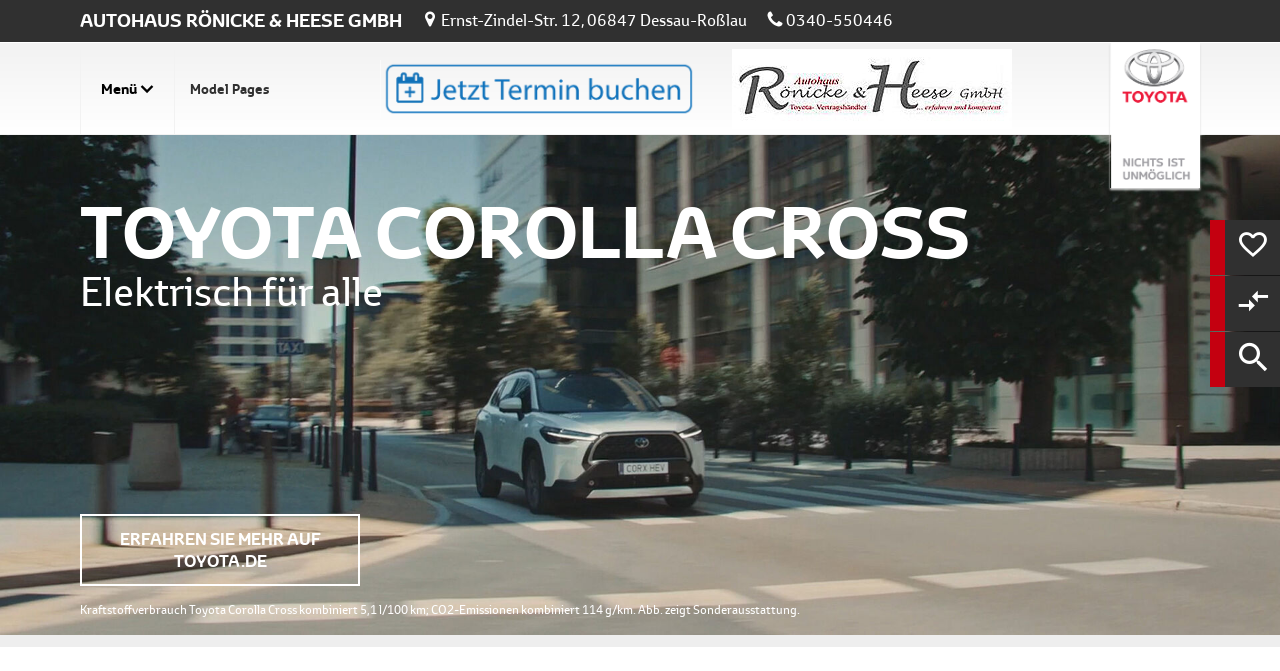

--- FILE ---
content_type: text/html;charset=UTF-8
request_url: https://www.toyota-dessau.de/de/toyota/corolla-cross
body_size: 15787
content:


	
	
						
	
			
				
	
	
				
									
								
	
	
	






	
	
<!DOCTYPE html>

<html lang="de" class="page-model-pages" data-domain="www.toyota-dessau.de" data-locale="de"><head><meta charset="UTF-8">


	<script src="https://cloud.ccm19.de/app.js?apiKey=799e1fe86687b010c45bace1534c3abf386d09720cc96bce&domain=62cd4723368e5474335338a8" referrerpolicy="origin" as="script"></script>



<script type="text/javascript">(function () {if (localStorage && typeof localStorage.setItem === 'function' && typeof localStorage.getItem === 'function' && typeof localStorage.removeItem === 'function') {var now = (new Date()).getTime();if (localStorage.getItem('leadTrackerPhone') && localStorage.getItem('leadTrackerPhone').length > 0 && localStorage.getItem('leadTrackerPhone').trim().replace(/0/gi, '') === '') {localStorage.removeItem('leadTrackerPhone');localStorage.removeItem('leadTrackerEMail');}if (localStorage.getItem('leadTrackerFirstVisit') < now - 2592000000) {localStorage.removeItem('leadTrackerFirstVisit');localStorage.removeItem('leadTrackerMdxSource');}window.leadTrackerInject = function (options) {var value;if (options.wrapper.indexOf('[phone]') !== -1) {value = (options.subItem ? localStorage.getItem('leadTrackerPhone_' + options.subItem) : false) || localStorage.getItem('leadTrackerPhone') || options.defaultPhone || '';if (!options.showIfEmpty && !value) {document.getElementById(options.id).outerHTML = '<!-- [Lead Tracker] No phone set -->';return;}options.wrapper = options.wrapper.replace(/\[phone\]/g, value);}if (options.wrapper.indexOf('[email]') !== -1) {value = (options.subItem ? localStorage.getItem('leadTrackerEMail_' + options.subItem) : false) || localStorage.getItem('leadTrackerEMail') || options.defaultEmail || '';if (!options.showIfEmpty && !value) {document.getElementById(options.id).outerHTML = '<!-- [Lead Tracker] No email set -->';return;}options.wrapper = options.wrapper.replace(/\[email\]/g, value);}document.getElementById(options.id).outerHTML = options.wrapper;};} else {window.leadTrackerInject = function (options) {if (!options.showIfEmpty && ((options.wrapper.indexOf('[phone]') !== -1 && !option.defaultPhone) || (options.wrapper.indexOf('[email]') !== -1 && !option.defaultEmail))) {return;}document.getElementById(options.id).outerHTML = options.wrapper.replace(/\[phone\]/g, options.defaultPhone || '').replace(/\[email\]/g, options.defaultEmail || '');};}})();</script>
	<meta name="viewport" content="width=device-width, initial-scale=1, maximum-scale=1, user-scalable=no">
<meta name="format-detection" content="telephone=no">

<meta name="Description" content="">
<meta name="Publisher" content="Autohaus Rönicke & Heese GmbH &amp; Modix GmbH - http://www.modix.de - info@modix.de">
<meta name="Generator" content="Modix CMS - http://www.modix.de">

<link rel="canonical" href="https://www.toyota-dessau.de/de/toyota/corolla-cross">
<title>Model Pages | Autohaus Rönicke & Heese GmbH</title>




<link rel="stylesheet" type="text/css" href="/userdata/11111/layout/hws-2015-responsive/icons.css">
<link rel="stylesheet" type="text/css" href="/de/intern/global?v=2">
<link rel="stylesheet" type="text/css" href="/userdata/11111/layout/slick/slick-v1.5.9.css"/>
<link rel="stylesheet" type="text/css" href="/userdata/11111/layout/nouislider/nouislider-v8.3.css"/>
<link rel="stylesheet" type="text/css" href="/userdata/28313/layout/css/bundle.css?v=4"/>


					
		
		
			
			
				
		
	
																																					


<script type="application/ld+json">
	{
		"@context" : "http://schema.org",
		"@type" : "Organization",
		"name" : "Autohaus Rönicke & Heese GmbH",
		"url" : "http://toyota-dessau.dewww.toyota-dessau.de",
		"logo": "http://toyota-dessau.dewww.toyota-dessau.de",
		
		"address": {
			"@type": "PostalAddress",
			"addressLocality": "Dessau-Roßlau",
			"addressCountry": "DE",
			"postalCode": "06847",
			"streetAddress": "Ernst-Zindel-Str. 12"
		},
		
		"email":"SERVICE@TOYOTA-DESSAU.DE",
		"telephone":"0340-550446"
	}
</script>



</head><body data-dir="/userdata/28313/layout">
<script>
function dataLayerMapping (dataLayers) {
	var dataLayer = dataLayers[0];
	

	var mdxDataLayer = {};

	

	

	if (dataLayer.GATrackingCode) { mdxDataLayer.GATrackingCode = dataLayer.GATrackingCode; }
	if (dataLayer.LocationGaid) { mdxDataLayer.LocationGaid = dataLayer.LocationGaid; }
	if (dataLayer.CollectorID) { mdxDataLayer.CollectorID = dataLayer.CollectorID; }
	

	if (dataLayer.dealerID) { mdxDataLayer.mdxDealerId = dataLayer.dealerID; }								
	if (dataLayer.NavigationName) { mdxDataLayer.NavigationName = dataLayer.NavigationName; }			
	


	
	

	
	
	
	

	
	
	
	


	window.dataLayer = [mdxDataLayer];
	
	window.gtmAdditionalData = {
		VehicleName: dataLayer.VehicleName,
		VehicleModelId: dataLayer.VehicleModelId
	};

	return 'dataLayer';
}
</script>

<script type="text/x-ccm-loader" data-ccm-loader-group="google-analytics" async data-ccm-loader-src="https://www.googletagmanager.com/gtag/js?id=UA-86517005-1"></script>
<script type="text/x-ccm-loader" data-ccm-loader-group="google-analytics">
    <!-- Global site tag (gtag.js) - Google Analytics -->
        window.dataLayer = window.dataLayer || [];
        function gtag(){dataLayer.push(arguments);}
        gtag('js', new Date());
        gtag('config', 'UA-86517005-1', { 'anonymize_ip': true });
</script>
<noscript><iframe src="//www.googletagmanager.com/ns.html?id=GTM-5RVHSQ3"
height="0" width="0" style="display:none;visibility:hidden"></iframe></noscript>
<script type="text/x-ccm-loader" data-ccm-loader-group="google-analytics">
var dataLayer = [{"navigationLiteralRoute":"\/de\/toyota\/corolla-cross","navigationDomain":"www.toyota-dessau.de","NavigationName":"Model Pages","ContentType":"Vehicles","ContentArea":"Results","contentTitle":"","contentLocale":"de","customerID":"14897","dealerID":"27019","mdxSource":null,"LogTimeStamp":1769007766,"LogReferrer":"","GATrackingCode":"UA-86517005-1"}];
var dataLayerName = 'dataLayer';(function(w,d,s,l,i){w[l]=w[l]||[];w[l].push({'gtm.start':
new Date().getTime(),event:'gtm.js'});var f=d.getElementsByTagName(s)[0],
j=d.createElement(s),dl=l!='dataLayer'?'&l='+l:'';j.async=true;j.src='//www.googletagmanager.com/gtm.js?id='+i+dl;f.parentNode.insertBefore(j,f);
})(window,document,'script',dataLayerName,'GTM-5RVHSQ3');
</script>
<script>console.log('mdx_tracking_snippet ccm19 active');</script><a href="/de/fahrzeuge/notepad" class="window-slider window-slider-one s-hide m-hide bp-notepad" data-visible="1" data-link="/de/fahrzeuge/notepad" title="Merkzettel "><div class="wing"><span class="toyota-heart"></span></div><div class="content">Merkzettel (<span class='notepad-count'></span>)</div></a><a href="/de/fahrzeuge/compare" class="window-slider window-slider-two s-hide m-hide bp-compare" data-visible="1" data-link="/de/fahrzeuge/compare" title="Vergleich "><div class="wing"><span class="toyota-arrows"></span></div><div class="content">Vergleich (<span class='compare-count'></span>)</div></a><a href="/de/fahrzeuge/saved-searches" class="window-slider window-slider-three s-hide m-hide bp-saved-searches" data-visible="1" title="Gespeicherte Suchen "><div class="wing"><span class="toyota-search"></span></div><div class="content">Gespeicherte Suchen (<span class='saved-searches-count'></span>)</div></a><header class="container-full content-part"><section id="head" class="container-full content-part section-banner mdx-sticky"><div class="container"><div class="columns-container-10"><div class="column s100"><p class="head-title">Autohaus Rönicke & Heese GmbH</p></div><div class="column s100"><p class="head-contact"><span class="toyota-location"></span> Ernst-Zindel-Str. 12, 06847 Dessau-Roßlau</p></div><div class="column s100"><p class="head-contact">

<script id="lead-tracker-script-1769007766-451731748-1">leadTrackerInject({id: 'lead-tracker-script-1769007766-451731748-1',wrapper: '<span class="toyota-phone"></span> <span data-phone="[phone]">[phone]</span>',defaultPhone: '0340-550446'});</script></p></div></div></div></section><section id="navi" class="container-full content-part mdx-sticky"><nav><div class="container"><div class="inline-block l25 m33 s60"><div class="main-navi mobile-navi inline-block"><button type="button" class="nav-button">Menü</button></div><ul class="breadcrumb s-hide"><li class="breadcrumb-item active"><a>Model Pages</a></li></ul></div><div class="inline-block l75 m66 s30 text-right"><div class="logo-item inline-block s-hide m70 l80"><a href="https://www.etermin.net/raederwechsel" title="Jetzt R&auml;derwechsel online buchen!" class="m50 l50" target="_blank"><img src="/picserver1/userdata/1/27019/3FAdVwEMPE/jetzt_termin_buchen_blau.png" class="img-responsive" alt="Autohaus R&ouml;nicke &amp; Heese GmbH"></a><a href="/de/startseite" title="Autohaus R&ouml;nicke &amp; Heese GmbH" class="m50 l50" ><img src="/picserver1/userdata/1/27019/3FAdVwEMPE/logo-roennicke-heese-280x80px.jpg" class="img-responsive" alt="Autohaus R&ouml;nicke &amp; Heese GmbH"></a></div><div class="logo-item inline-block s50 m30 l20"><a href="" title="Toyota – Nichts ist unmöglich" target="_blank" class="logo-animation"></a></div></div></div><div class="main-navi desktop-navi s-hide m-hide l-hide"><div class="container"><div class="columns-container-10"><div class="column l33 m33 ms50 s100"><ul class="dropdown-container"><li class="navi-item s100 m100 l100 inline-block"><a href="/de/startseite">Startseite</a></li><li class="navi-item s100 m100 l100 inline-block"><a href="/de/fahrzeuge">Fahrzeuge</a><span class="l-hide sbm-opener"></span><ul class="submenu sub-lv2 unstyle"><li class="submenu-item"><a  href="/de/fahrzeuge#models">Modellübersicht</a></li><li class="submenu-item"><a  href="/de/fahrzeuge#vehicle-stock">Bestand durchsuchen</a></li><li class="submenu-item"><a  href="/de/fahrzeuge#vehicle-offers">Fahrzeug Angebote</a></li><li class="submenu-item"><a  href="/de/fahrzeuge#toyota-certified">Toyota-geprüfte Gebrauchtwagen</a></li></ul></li><li class="navi-item s100 m100 l100 inline-block"><a href="/de/angebote">Angebote</a><span class="l-hide sbm-opener"></span><ul class="submenu sub-lv2 unstyle"><li class="submenu-item"><a  href="/de/angebote#service">Service, Teile und Zubehör</a></li></ul></li></ul></div><div class="column l33 m33 ms50 s100"><ul class="dropdown-container"><li class="navi-item s100 m100 l100 inline-block"><a href="/de/kontakt">Kontakt</a><span class="l-hide sbm-opener"></span><ul class="submenu sub-lv2 unstyle"><li class="submenu-item"><a  href="/de/kontakt#team">Ansprechpartner</a></li><li class="submenu-item"><a  href="/de/kontakt#dealer-news">Autohaus News</a></li></ul></li><li class="navi-item s100 m100 l100 inline-block"><a href="/de/toyota-finanzierung">Toyota Finanzierung</a></li><li class="navi-item s100 m100 l100 inline-block last"><a href="/de/toyota-versicherung">Toyota Versicherung</a></li></ul></div><div class="column l33 m33 ms100 s100"><button class="button-close to-right ms-hide s-hide" type="button"><span class="toyota-close"></span></button><div class="button-container"><div class="tiles-container-10"><div class="column l100 m100 s100"><a href="/de/fahrzeuge/notepad" data-visible="1" data-link="/de/fahrzeuge/notepad" class="button button-negative inline-block l100 m100 s100 bp-notepad" title="Merkzettel ">Merkzettel (<span class='notepad-count'></span>)</a></div><div class="column l100 m100 s100"><a href="/de/fahrzeuge/compare" data-visible="1" data-link="/de/fahrzeuge/compare" class="button button-negative inline-block l100 m100 s100 bp-compare" title="Vergleich ">Vergleich (<span class='compare-count'></span>)</a></div><div class="column l100 m100 s100"><a href="/de/fahrzeuge/saved-searches" data-visible="1" class="button button-negative inline-block l100 m100 s100 bp-saved-searches" title="Gespeicherte Suchen ">Gespeicherte Suchen (<span class='saved-searches-count'></span>)</a></div><div class="column l100 m100 s100"><a href="/de/kontakt?tab=contact" class="button button-inverted inline-block l100 m100 s100">Probefahrt</a></div><div class="column l100 m100 s100"><a href="/de/kontakt?tab=contact" class="button button-inverted inline-block l100 m100 s100">Prospekte</a></div></div></div></div></div></div></div></nav></section></header><section id="animation" class="container-full content-part">
<div class="anim-inner">
	<div class="anim-slick pre-slick" data-config="{&quot;infinite&quot;:true,&quot;speed&quot;:300,&quot;slidesToShow&quot;:1,&quot;slidesToScroll&quot;:1,&quot;autoplay&quot;:true,&quot;autoplaySpeed&quot;:5000,&quot;lazyLoad&quot;:&quot;ondemand&quot;,&quot;pauseOnHover&quot;:true,&quot;pauseOnDotsHover&quot;:true,&quot;fade&quot;:false,&quot;dots&quot;:true,&quot;arrows&quot;:true,&quot;prevArrow&quot;:&quot;&lt;span class=\&quot;anim-prev toyota-chevron-left\&quot;&gt;&lt;\/span&gt;&quot;,&quot;nextArrow&quot;:&quot;&lt;span class=\&quot;anim-next toyota-chevron-right\&quot;&gt;&lt;\/span&gt;&quot;,&quot;draggable&quot;:false,&quot;swipe&quot;:true,&quot;swipeToSlide&quot;:false,&quot;responsive&quot;:[{&quot;breakpoint&quot;:1132,&quot;settings&quot;:{&quot;dots&quot;:false,&quot;arrows&quot;:false}}]}">
													
																	
				<div class="anim-slide responsive img-bg">
					<div class="format-7x3">
						<img src="" data-lazy="/picserver1/userdata/1/28313/3FAdVwEMPE/corolla-cross-header.jpg" class="img-responsive h-center" alt="Toyota Corolla Cross -Limousine  Header Visual 4">
													<p class="body-copy-3 ms-show m-hide l-hide mobile-terms terms">
								Kraftstoffverbrauch Toyota Corolla Cross kombiniert 5,1 l/100 km; CO2-Emissionen kombiniert 114 g/km. Abb. zeigt Sonderausstattung.							</p>
											</div>
					
					<div class="anim-info s-hide ms-hide">
						<div class="container">
															<h1 class="h1 subline trim-text text-white">Toyota Corolla Cross</h1>
																						<h2 class="h2 trim-text text-white">Elektrisch für alle</h2>
																						<a href="https://www.toyota.de/neuwagen/corolla-cross" target="_blank" class="button button-inverted l25 m40 ms50 s-hide">
									Erfahren Sie mehr auf toyota.de								</a>
																						<p class="body-copy-3 text-white s-hide terms">
									Kraftstoffverbrauch Toyota Corolla Cross kombiniert 5,1 l/100 km; CO2-Emissionen kombiniert 114 g/km. Abb. zeigt Sonderausstattung.								</p>
													</div>
					</div>
				</div>
						</div>
</div></section><main id="content" class="container-full content-part"><section id="main-content" class="l100 m100 s100"><div class="content-box"><div class="content-body">

<div id="result-tools-top" class="section-bg"><div class="container"><div class="tiles-container-10"><div class="column l25 m25 s100"><div class="select-field l100 m100 s100 column"><p class="label">Sortierung</p><select data-prefix="Sortiert nach: " id="result-sort" data-classes="pre-selected" data-sort-url="/de/toyota/corolla-cross" data-sort-query="" data-sort-anchor="result-tools-top"><option value="manu_model" selected="selected">Hersteller</option><option value="price:DESC">Preis absteigend</option><option value="price:ASC">Preis aufsteigend</option><option value="km:DESC">Kilometerstand absteigend</option><option value="km:ASC">Kilometerstand aufsteigend</option><option value="reg_date:DESC">Erstzulassung absteigend</option><option value="reg_date:ASC">Erstzulassung aufsteigend</option><option value="kw:ASC">Leistung aufsteigend</option><option value="kw:DESC">Leistung absteigend</option></select></div></div><div class="found column l50 m50 s100 mdx-match"><h3 class="h3"><div class="mdx-match-plural"><span class='total-found'>15</span> Fahrzeuge gefunden</div><div class="mdx-match-singular hide"><span class='total-found'>15</span> Fahrzeug gefunden</div></h3></div><div id="view" class="column text-right l25 m25 s-hide"><a class="view inline-block toyota-list active" data-view="list" data-max="12"></a><a class="view inline-block toyota-grid" data-view="grid" data-max="12"></a></div></div></div></div><section id="results" class="mdx-result-list" data-found="15" data-results-query="max=12" data-xhr="/de/fahrzeuge/xhr-results/__PLACEHOLDER__"><article id="vehicleMDX-WDDN45LA" class="vehicle even" data-link="/de/fahrzeuge/toyota/c-hr/18-hybrid-team-d-wddn45la"><div class="container-full content-part"><div class="container"><div class="vehicle-inner"><div class="columns-container-10"><div class="l25 m25 lm25 s33 column"><div class="responsive"><figure class="img"><a href="/de/fahrzeuge/toyota/c-hr/18-hybrid-team-d-wddn45la" class="responsive format-4x3" title=""><img src="https://picserver1.eu-central-1.eu.mdxprod.io/userdata/1/27019/VoeRDheoB/kfz113126144_image_1754663069640.jpg?1754663084" class="img-responsive h-v-center" alt=""></a></figure></div><div class="price price-mobile inline-block l-hide m-hide s100"><div class="price-header">Endpreis</div><div class="price-body">31.990&nbsp;&euro;</div><div class="price-footer">MwSt. ausw.</div></div><div class="counter s-hide"><p class="h4"><span class="counter-icon icon-camera"></span> 8 Bilder</p></div></div><div class="l50 m75 lm40 s66 column"><div class="head"><a href="/de/fahrzeuge/toyota/c-hr/18-hybrid-team-d-wddn45la" class="headline" title=""><span class="title l100 m100 s100 inline-block">Toyota C-HR 1.8 Hybrid Team D</span></a></div><div class="tools l80 m100 s100 inline-block"><ul class="ul"><li class="s100 m50 l50 inline-block" title="Fahrzeugtyp">Gebrauchtfahrzeug</li><li class="s100 m50 l50 inline-block" title="Kilometerstand">5.000 km</li><li class="s100 m50 l50 inline-block" title="Erstzulassung">12.2023</li><li class="s100 m50 l50 inline-block" title="Leistung">89&nbsp;kW/ 121&nbsp;PS</li><li class="s100 m50 l50 inline-block" title="Farbe">Rot</li><li class="s100 m50 l50 inline-block" title="Getriebe">Automatik</li><li class="s100 m50 l50 inline-block" title="Kraftstoff">Benzin</li></ul></div></div><div class="column l-hide m-hide s100"></div><div class="column l25 m100 lm35 s-hide"><div class="price inline-block l100 lm100 m50 s100"><div class="price-header">Endpreis</div><div class="price-body">31.990&nbsp;&euro;</div><div class="price-footer">MwSt. ausw.</div></div><div class="tiles-container-5"><div class="column l100 lm100 m50 s100"><a href="/de/fahrzeuge/toyota/c-hr/18-hybrid-team-d-wddn45la" class="mdx-gtm-srp-open-vdp button details l100 inline-block" title="Details">Details</a></div><div class="column l100 lm100 m50 s100"><a href="/de/fahrzeuge/toyota/c-hr/18-hybrid-team-d-wddn45la#finance-anchor" class="mdx-gtm-srp-open-vdp button details l100 inline-block" title="Details">Händleranfrage</a></div><div class="column l100 lm100 m50 s100"><label for="vehicleMDX-WDDN45LA-compare" class="mdx-gtm-srp-add-to-comparison compare" data-chiffre="MDX-WDDN45LA" data-error="Vergleichlimit von 3 Fahrzeugen wurde erreicht." data-limit="3" title="Vergleichen"><input type="checkbox" name="vehicleMDX-WDDN45LA-compare" id="vehicleMDX-WDDN45LA-compare" value="1"><span class="mark"></span><span class="text-link"><span class="add">Vergleichen</span><span class="del">Vom Vergleich entfernen</span></span></label></div><div class="column l100 lm100 m50 s100"><label for="vehicleMDX-WDDN45LA-notepad" class="mdx-gtm-srp-add-to-favorites notepad" data-chiffre="MDX-WDDN45LA" title="Merken"><input type="checkbox" name="vehicleMDX-WDDN45LA-notepad" id="vehicleMDX-WDDN45LA-notepad" value="1"><span class="mark"></span><span class="text-link"><span class="add">Merken</span><span class="del">Vom Merkzettel entfernen</span></span></label></div></div></div></div></div></div></div><section class="container-full content-part ms-hide s-hide"><div class="content-tab-parent"><div class="btn-tab-navi container"><a href="" class="btn-tab-bar btn-tab" title="$1 Bilder">8 Bilder</a><a href="" class="btn-tab-bar btn-tab" data-xhr="/de/fahrzeuge/xhr-details?chiffre=MDX-WDDN45LA&view=details" title="Beschreibung">Beschreibung</a></div><div class="tab-contents"><div class="tab-frame vehicle-images"><div class="container"><!-- Keep this in our code DON'T DELETE needed for script --><div class="vehicle-gallery hide"><div class="gal-imgs gal-popup"><a href="/picserver1/userdata/1/27019/VoeRDhdkDvVDtNny/kfz113126144_image_1754663069640.jpg" class="gal-item"></a><a href="/picserver1/userdata/1/27019/VoeRDhdkDvVDtNny/kfz113126144_image_1754663056245.jpg" class="gal-item"></a><a href="/picserver1/userdata/1/27019/VoeRDhdkDvVDtNny/kfz113126144_image_1754663085095.jpg" class="gal-item"></a><a href="/picserver1/userdata/1/27019/VoeRDhdkDvVDtNny/kfz113126144_image_1754663189774.jpg" class="gal-item"></a><a href="/picserver1/userdata/1/27019/VoeRDhdkDvVDtNny/kfz113126144_image_1754663193790.jpg" class="gal-item"></a><a href="/picserver1/userdata/1/27019/VoeRDhdkDvVDtNny/kfz113126144_image_1754663199394.jpg" class="gal-item"></a><a href="/picserver1/userdata/1/27019/VoeRDhdkDvVDtNny/kfz113126144_image_1754663268911.jpg" class="gal-item"></a><a href="/picserver1/userdata/1/27019/VoeRDhdkDvVDtNny/kfz113126144_image_1754663279860.jpg" class="gal-item"></a></div></div><div class="init-slick pre-slick image-slide columns-container-10"><div class="column l25 m33 s100"><a href="/picserver1/userdata/1/27019/VoeRDhisB/kfz113126144_image_1754663069640.jpg" class="responsive format-4x3 img-bg trigger-xxl"><img src="" alt="Toyota C-HR 1.8 Hybrid Team D" data-lazy="/picserver1/userdata/1/27019/VoeRDhisB/kfz113126144_image_1754663069640.jpg" class="img-responsive h-v-center"></a></div><div class="column l25 m33 s100"><a href="/picserver1/userdata/1/27019/VoeRDhisB/kfz113126144_image_1754663056245.jpg" class="responsive format-4x3 img-bg trigger-xxl"><img src="" alt="Toyota C-HR 1.8 Hybrid Team D" data-lazy="/picserver1/userdata/1/27019/VoeRDhisB/kfz113126144_image_1754663056245.jpg" class="img-responsive h-v-center"></a></div><div class="column l25 m33 s100"><a href="/picserver1/userdata/1/27019/VoeRDhisB/kfz113126144_image_1754663085095.jpg" class="responsive format-4x3 img-bg trigger-xxl"><img src="" alt="Toyota C-HR 1.8 Hybrid Team D" data-lazy="/picserver1/userdata/1/27019/VoeRDhisB/kfz113126144_image_1754663085095.jpg" class="img-responsive h-v-center"></a></div><div class="column l25 m33 s100"><a href="/picserver1/userdata/1/27019/VoeRDhisB/kfz113126144_image_1754663189774.jpg" class="responsive format-4x3 img-bg trigger-xxl"><img src="" alt="Toyota C-HR 1.8 Hybrid Team D" data-lazy="/picserver1/userdata/1/27019/VoeRDhisB/kfz113126144_image_1754663189774.jpg" class="img-responsive h-v-center"></a></div><div class="column l25 m33 s100"><a href="/picserver1/userdata/1/27019/VoeRDhisB/kfz113126144_image_1754663193790.jpg" class="responsive format-4x3 img-bg trigger-xxl"><img src="" alt="Toyota C-HR 1.8 Hybrid Team D" data-lazy="/picserver1/userdata/1/27019/VoeRDhisB/kfz113126144_image_1754663193790.jpg" class="img-responsive h-v-center"></a></div><div class="column l25 m33 s100"><a href="/picserver1/userdata/1/27019/VoeRDhisB/kfz113126144_image_1754663199394.jpg" class="responsive format-4x3 img-bg trigger-xxl"><img src="" alt="Toyota C-HR 1.8 Hybrid Team D" data-lazy="/picserver1/userdata/1/27019/VoeRDhisB/kfz113126144_image_1754663199394.jpg" class="img-responsive h-v-center"></a></div><div class="column l25 m33 s100"><a href="/picserver1/userdata/1/27019/VoeRDhisB/kfz113126144_image_1754663268911.jpg" class="responsive format-4x3 img-bg trigger-xxl"><img src="" alt="Toyota C-HR 1.8 Hybrid Team D" data-lazy="/picserver1/userdata/1/27019/VoeRDhisB/kfz113126144_image_1754663268911.jpg" class="img-responsive h-v-center"></a></div><div class="column l25 m33 s100"><a href="/picserver1/userdata/1/27019/VoeRDhisB/kfz113126144_image_1754663279860.jpg" class="responsive format-4x3 img-bg trigger-xxl"><img src="" alt="Toyota C-HR 1.8 Hybrid Team D" data-lazy="/picserver1/userdata/1/27019/VoeRDhisB/kfz113126144_image_1754663279860.jpg" class="img-responsive h-v-center"></a></div></div></div></div><div class="tab-frame vehicle-description"></div><div class="tab-frame vehicle-contact"></div></div></div></section></article><article id="vehicleMDX-WDDN7Y95" class="vehicle odd" data-link="/de/fahrzeuge/toyota/c-hr/20-plug-in-hybrid-team-d-wddn7y95"><div class="container-full content-part"><div class="container"><div class="vehicle-inner"><div class="columns-container-10"><div class="l25 m25 lm25 s33 column"><div class="responsive"><figure class="img"><a href="/de/fahrzeuge/toyota/c-hr/20-plug-in-hybrid-team-d-wddn7y95" class="responsive format-4x3" title=""><img src="https://picserver1.eu-central-1.eu.mdxprod.io/userdata/1/27019/VoeRDheoB/kfz113220027_image_1754662651281.jpg?1754662654" class="img-responsive h-v-center" alt=""></a></figure></div><div class="price price-mobile inline-block l-hide m-hide s100"><div class="price-header">Endpreis</div><div class="price-body">39.900&nbsp;&euro;</div><div class="price-footer">MwSt. ausw.</div></div><div class="counter s-hide"><p class="h4"><span class="counter-icon icon-camera"></span> 8 Bilder</p></div></div><div class="l50 m75 lm40 s66 column"><div class="head"><a href="/de/fahrzeuge/toyota/c-hr/20-plug-in-hybrid-team-d-wddn7y95" class="headline" title=""><span class="title l100 m100 s100 inline-block">Toyota C-HR 2.0 Plug-in Hybrid Team D</span></a></div><div class="tools l80 m100 s100 inline-block"><ul class="ul"><li class="s100 m50 l50 inline-block" title="Fahrzeugtyp">Jahreswagen</li><li class="s100 m50 l50 inline-block" title="Kilometerstand">5 km</li><li class="s100 m50 l50 inline-block" title="Erstzulassung">09.2024</li><li class="s100 m50 l50 inline-block" title="Leistung">164&nbsp;kW/ 223&nbsp;PS</li><li class="s100 m50 l50 inline-block" title="Farbe">Grau</li><li class="s100 m50 l50 inline-block" title="Getriebe">Automatik</li><li class="s100 m50 l50 inline-block" title="Kraftstoff">Benzin</li></ul><div class="columns-container-5 s-hide"><div class="consumption l100 m100 s100 inline-block"><div class="inline-block l80 m80 s80">
Energieverbrauch gewichtet, kombiniert: 15,1 kWh/100km plus 0,8 l/100km<br>Energieverbrauch bei entladener Batterie (kombiniert): 4,9 l/100km<br>CO&#8322;-Emissionen gewichtet, kombiniert: 19 g/km<br>Elektrische Reichweite (EAER): 67 km<br>CO₂-Klassen: B, C<br></div></div><div class="column consumption-label l100 m100 s100"><a href='http://www.toyota-dessau.de/vpdf/?type=pkwlabel&chiffre=WDDN7Y95' target="_blank" title='Effizienzklasse B_C'><img alt='Effizienzklasse B_C' src='/picserver1/userdata/1/11111/UifRvhdpD/wltp-de-b-c.png' class='' width="152"></a><div class="wltp_co2_text"><a href="http://www.toyota-dessau.de/vpdf/?type=pkwlabel&chiffre=WDDN7Y95" target="_blank" title="Information über den Energieverbrauch und die CO&#8322;-Emissionen des neuen PKW">Information über den Energieverbrauch und die CO&#8322;-Emissionen des neuen PKW</a></div></div></div></div></div><div class="column l-hide m-hide s100"><div class="consumption columns-container-5"><div class="column consumption-label l100 m100 s-auto"><a href='http://www.toyota-dessau.de/vpdf/?type=pkwlabel&chiffre=WDDN7Y95' target="_blank" title='Effizienzklasse B_C'><img alt='Effizienzklasse B_C' src='/picserver1/userdata/1/11111/UifRvhdpD/wltp-de-b-c.png' class='' width="152"></a></div><div class="column l100 m100 s80"><div class="data data-consumption">
Energieverbrauch gewichtet, kombiniert: 15,1 kWh/100km plus 0,8 l/100km<br>Energieverbrauch bei entladener Batterie (kombiniert): 4,9 l/100km<br>CO&#8322;-Emissionen gewichtet, kombiniert: 19 g/km<br>Elektrische Reichweite (EAER): 67 km<br>CO₂-Klassen: B, C<br><div class="wltp_co2_text"><a href="http://www.toyota-dessau.de/vpdf/?type=pkwlabel&chiffre=WDDN7Y95" target="_blank" title="Information über den Energieverbrauch und die CO&#8322;-Emissionen des neuen PKW">Information über den Energieverbrauch und die CO&#8322;-Emissionen des neuen PKW</a></div></div></div></div></div><div class="column l25 m100 lm35 s-hide"><div class="price inline-block l100 lm100 m50 s100"><div class="price-header">Endpreis</div><div class="price-body">39.900&nbsp;&euro;</div><div class="price-footer">MwSt. ausw.</div></div><div class="tiles-container-5"><div class="column l100 lm100 m50 s100"><a href="/de/fahrzeuge/toyota/c-hr/20-plug-in-hybrid-team-d-wddn7y95" class="mdx-gtm-srp-open-vdp button details l100 inline-block" title="Details">Details</a></div><div class="column l100 lm100 m50 s100"><a href="/de/fahrzeuge/toyota/c-hr/20-plug-in-hybrid-team-d-wddn7y95#finance-anchor" class="mdx-gtm-srp-open-vdp button details l100 inline-block" title="Details">Händleranfrage</a></div><div class="column l100 lm100 m50 s100"><label for="vehicleMDX-WDDN7Y95-compare" class="mdx-gtm-srp-add-to-comparison compare" data-chiffre="MDX-WDDN7Y95" data-error="Vergleichlimit von 3 Fahrzeugen wurde erreicht." data-limit="3" title="Vergleichen"><input type="checkbox" name="vehicleMDX-WDDN7Y95-compare" id="vehicleMDX-WDDN7Y95-compare" value="1"><span class="mark"></span><span class="text-link"><span class="add">Vergleichen</span><span class="del">Vom Vergleich entfernen</span></span></label></div><div class="column l100 lm100 m50 s100"><label for="vehicleMDX-WDDN7Y95-notepad" class="mdx-gtm-srp-add-to-favorites notepad" data-chiffre="MDX-WDDN7Y95" title="Merken"><input type="checkbox" name="vehicleMDX-WDDN7Y95-notepad" id="vehicleMDX-WDDN7Y95-notepad" value="1"><span class="mark"></span><span class="text-link"><span class="add">Merken</span><span class="del">Vom Merkzettel entfernen</span></span></label></div></div></div></div></div></div></div><section class="container-full content-part ms-hide s-hide"><div class="content-tab-parent"><div class="btn-tab-navi container"><a href="" class="btn-tab-bar btn-tab" title="$1 Bilder">8 Bilder</a><a href="" class="btn-tab-bar btn-tab" data-xhr="/de/fahrzeuge/xhr-details?chiffre=MDX-WDDN7Y95&view=details" title="Beschreibung">Beschreibung</a></div><div class="tab-contents"><div class="tab-frame vehicle-images"><div class="container"><!-- Keep this in our code DON'T DELETE needed for script --><div class="vehicle-gallery hide"><div class="gal-imgs gal-popup"><a href="/picserver1/userdata/1/27019/VoeRDhdkDvVDtNny/kfz113220027_image_1754662651281.jpg" class="gal-item"></a><a href="/picserver1/userdata/1/27019/VoeRDhdkDvVDtNny/kfz113220027_image_1754662686063.jpg" class="gal-item"></a><a href="/picserver1/userdata/1/27019/VoeRDhdkDvVDtNny/kfz113220027_image_1754662690206.jpg" class="gal-item"></a><a href="/picserver1/userdata/1/27019/VoeRDhdkDvVDtNny/kfz113220027_image_1754662724943.jpg" class="gal-item"></a><a href="/picserver1/userdata/1/27019/VoeRDhdkDvVDtNny/kfz113220027_image_1754662732322.jpg" class="gal-item"></a><a href="/picserver1/userdata/1/27019/VoeRDhdkDvVDtNny/kfz113220027_image_1754662783307.jpg" class="gal-item"></a><a href="/picserver1/userdata/1/27019/VoeRDhdkDvVDtNny/kfz113220027_image_1754662788142.jpg" class="gal-item"></a><a href="/picserver1/userdata/1/27019/VoeRDhdkDvVDtNny/kfz113220027_image_1754662809661.jpg" class="gal-item"></a></div></div><div class="init-slick pre-slick image-slide columns-container-10"><div class="column l25 m33 s100"><a href="/picserver1/userdata/1/27019/VoeRDhisB/kfz113220027_image_1754662651281.jpg" class="responsive format-4x3 img-bg trigger-xxl"><img src="" alt="Toyota C-HR 2.0 Plug-in Hybrid Team D" data-lazy="/picserver1/userdata/1/27019/VoeRDhisB/kfz113220027_image_1754662651281.jpg" class="img-responsive h-v-center"></a></div><div class="column l25 m33 s100"><a href="/picserver1/userdata/1/27019/VoeRDhisB/kfz113220027_image_1754662686063.jpg" class="responsive format-4x3 img-bg trigger-xxl"><img src="" alt="Toyota C-HR 2.0 Plug-in Hybrid Team D" data-lazy="/picserver1/userdata/1/27019/VoeRDhisB/kfz113220027_image_1754662686063.jpg" class="img-responsive h-v-center"></a></div><div class="column l25 m33 s100"><a href="/picserver1/userdata/1/27019/VoeRDhisB/kfz113220027_image_1754662690206.jpg" class="responsive format-4x3 img-bg trigger-xxl"><img src="" alt="Toyota C-HR 2.0 Plug-in Hybrid Team D" data-lazy="/picserver1/userdata/1/27019/VoeRDhisB/kfz113220027_image_1754662690206.jpg" class="img-responsive h-v-center"></a></div><div class="column l25 m33 s100"><a href="/picserver1/userdata/1/27019/VoeRDhisB/kfz113220027_image_1754662724943.jpg" class="responsive format-4x3 img-bg trigger-xxl"><img src="" alt="Toyota C-HR 2.0 Plug-in Hybrid Team D" data-lazy="/picserver1/userdata/1/27019/VoeRDhisB/kfz113220027_image_1754662724943.jpg" class="img-responsive h-v-center"></a></div><div class="column l25 m33 s100"><a href="/picserver1/userdata/1/27019/VoeRDhisB/kfz113220027_image_1754662732322.jpg" class="responsive format-4x3 img-bg trigger-xxl"><img src="" alt="Toyota C-HR 2.0 Plug-in Hybrid Team D" data-lazy="/picserver1/userdata/1/27019/VoeRDhisB/kfz113220027_image_1754662732322.jpg" class="img-responsive h-v-center"></a></div><div class="column l25 m33 s100"><a href="/picserver1/userdata/1/27019/VoeRDhisB/kfz113220027_image_1754662783307.jpg" class="responsive format-4x3 img-bg trigger-xxl"><img src="" alt="Toyota C-HR 2.0 Plug-in Hybrid Team D" data-lazy="/picserver1/userdata/1/27019/VoeRDhisB/kfz113220027_image_1754662783307.jpg" class="img-responsive h-v-center"></a></div><div class="column l25 m33 s100"><a href="/picserver1/userdata/1/27019/VoeRDhisB/kfz113220027_image_1754662788142.jpg" class="responsive format-4x3 img-bg trigger-xxl"><img src="" alt="Toyota C-HR 2.0 Plug-in Hybrid Team D" data-lazy="/picserver1/userdata/1/27019/VoeRDhisB/kfz113220027_image_1754662788142.jpg" class="img-responsive h-v-center"></a></div><div class="column l25 m33 s100"><a href="/picserver1/userdata/1/27019/VoeRDhisB/kfz113220027_image_1754662809661.jpg" class="responsive format-4x3 img-bg trigger-xxl"><img src="" alt="Toyota C-HR 2.0 Plug-in Hybrid Team D" data-lazy="/picserver1/userdata/1/27019/VoeRDhisB/kfz113220027_image_1754662809661.jpg" class="img-responsive h-v-center"></a></div></div></div></div><div class="tab-frame vehicle-description"></div><div class="tab-frame vehicle-contact"></div></div></div></section></article><article id="vehicleMDX-WDDQ3K63" class="vehicle even" data-link="/de/fahrzeuge/toyota/c-hr-hybrid/20-orange-edition-wddq3k63"><div class="container-full content-part"><div class="container"><div class="vehicle-inner"><div class="columns-container-10"><div class="l25 m25 lm25 s33 column"><div class="responsive"><figure class="img"><a href="/de/fahrzeuge/toyota/c-hr-hybrid/20-orange-edition-wddq3k63" class="responsive format-4x3" title=""><img src="https://picserver1.eu-central-1.eu.mdxprod.io/userdata/1/27019/VoeRDheoB/kfz115172697_image_1764246410575.jpg?1764246413" class="img-responsive h-v-center" alt=""></a></figure></div><div class="price price-mobile inline-block l-hide m-hide s100"><div class="price-header">Endpreis</div><div class="price-body">21.990&nbsp;&euro;</div></div><div class="counter s-hide"><p class="h4"><span class="counter-icon icon-camera"></span> 13 Bilder</p></div></div><div class="l50 m75 lm40 s66 column"><div class="head"><a href="/de/fahrzeuge/toyota/c-hr-hybrid/20-orange-edition-wddq3k63" class="headline" title=""><span class="title l100 m100 s100 inline-block">Toyota C-HR Hybrid 2.0 Orange Edition</span></a></div><div class="tools l80 m100 s100 inline-block"><ul class="ul"><li class="s100 m50 l50 inline-block" title="Fahrzeugtyp">Gebrauchtfahrzeug</li><li class="s100 m50 l50 inline-block" title="Kilometerstand">61.080 km</li><li class="s100 m50 l50 inline-block" title="Erstzulassung">11.2020</li><li class="s100 m50 l50 inline-block" title="Leistung">135&nbsp;kW/ 184&nbsp;PS</li><li class="s100 m50 l50 inline-block" title="Farbe">Orange</li><li class="s100 m50 l50 inline-block" title="Getriebe">Automatik</li><li class="s100 m50 l50 inline-block" title="Kraftstoff">Benzin</li></ul></div></div><div class="column l-hide m-hide s100"></div><div class="column l25 m100 lm35 s-hide"><div class="price inline-block l100 lm100 m50 s100"><div class="price-header">Endpreis</div><div class="price-body">21.990&nbsp;&euro;</div></div><div class="tiles-container-5"><div class="column l100 lm100 m50 s100"><a href="/de/fahrzeuge/toyota/c-hr-hybrid/20-orange-edition-wddq3k63" class="mdx-gtm-srp-open-vdp button details l100 inline-block" title="Details">Details</a></div><div class="column l100 lm100 m50 s100"><a href="/de/fahrzeuge/toyota/c-hr-hybrid/20-orange-edition-wddq3k63#finance-anchor" class="mdx-gtm-srp-open-vdp button details l100 inline-block" title="Details">Händleranfrage</a></div><div class="column l100 lm100 m50 s100"><label for="vehicleMDX-WDDQ3K63-compare" class="mdx-gtm-srp-add-to-comparison compare" data-chiffre="MDX-WDDQ3K63" data-error="Vergleichlimit von 3 Fahrzeugen wurde erreicht." data-limit="3" title="Vergleichen"><input type="checkbox" name="vehicleMDX-WDDQ3K63-compare" id="vehicleMDX-WDDQ3K63-compare" value="1"><span class="mark"></span><span class="text-link"><span class="add">Vergleichen</span><span class="del">Vom Vergleich entfernen</span></span></label></div><div class="column l100 lm100 m50 s100"><label for="vehicleMDX-WDDQ3K63-notepad" class="mdx-gtm-srp-add-to-favorites notepad" data-chiffre="MDX-WDDQ3K63" title="Merken"><input type="checkbox" name="vehicleMDX-WDDQ3K63-notepad" id="vehicleMDX-WDDQ3K63-notepad" value="1"><span class="mark"></span><span class="text-link"><span class="add">Merken</span><span class="del">Vom Merkzettel entfernen</span></span></label></div></div></div></div></div></div></div><section class="container-full content-part ms-hide s-hide"><div class="content-tab-parent"><div class="btn-tab-navi container"><a href="" class="btn-tab-bar btn-tab" title="$1 Bilder">13 Bilder</a><a href="" class="btn-tab-bar btn-tab" data-xhr="/de/fahrzeuge/xhr-details?chiffre=MDX-WDDQ3K63&view=details" title="Beschreibung">Beschreibung</a></div><div class="tab-contents"><div class="tab-frame vehicle-images"><div class="container"><!-- Keep this in our code DON'T DELETE needed for script --><div class="vehicle-gallery hide"><div class="gal-imgs gal-popup"><a href="/picserver1/userdata/1/27019/VoeRDhdkDvVDtNny/kfz115172697_image_1764246410575.jpg" class="gal-item"></a><a href="/picserver1/userdata/1/27019/VoeRDhdkDvVDtNny/kfz115172697_image_1764246433065.jpg" class="gal-item"></a><a href="/picserver1/userdata/1/27019/VoeRDhdkDvVDtNny/kfz115172697_image_1764246468602.jpg" class="gal-item"></a><a href="/picserver1/userdata/1/27019/VoeRDhdkDvVDtNny/kfz115172697_image_1764246487413.jpg" class="gal-item"></a><a href="/picserver1/userdata/1/27019/VoeRDhdkDvVDtNny/kfz115172697_image_1764246505803.jpg" class="gal-item"></a><a href="/picserver1/userdata/1/27019/VoeRDhdkDvVDtNny/kfz115172697_image_1764247025681.jpg" class="gal-item"></a><a href="/picserver1/userdata/1/27019/VoeRDhdkDvVDtNny/kfz115172697_image_1764247062769.jpg" class="gal-item"></a><a href="/picserver1/userdata/1/27019/VoeRDhdkDvVDtNny/kfz115172697_image_1764247083491.jpg" class="gal-item"></a><a href="/picserver1/userdata/1/27019/VoeRDhdkDvVDtNny/kfz115172697_image_1764247128802.jpg" class="gal-item"></a><a href="/picserver1/userdata/1/27019/VoeRDhdkDvVDtNny/kfz115172697_image_1764247205570.jpg" class="gal-item"></a><a href="/picserver1/userdata/1/27019/VoeRDhdkDvVDtNny/kfz115172697_image_1764247248093.jpg" class="gal-item"></a><a href="/picserver1/userdata/1/27019/VoeRDhdkDvVDtNny/kfz115172697_image_1764247273294.jpg" class="gal-item"></a><a href="/picserver1/userdata/1/27019/VoeRDhdkDvVDtNny/kfz115172697_image_1764247307950.jpg" class="gal-item"></a></div></div><div class="init-slick pre-slick image-slide columns-container-10"><div class="column l25 m33 s100"><a href="/picserver1/userdata/1/27019/VoeRDhisB/kfz115172697_image_1764246410575.jpg" class="responsive format-4x3 img-bg trigger-xxl"><img src="" alt="Toyota C-HR Hybrid 2.0 Orange Edition" data-lazy="/picserver1/userdata/1/27019/VoeRDhisB/kfz115172697_image_1764246410575.jpg" class="img-responsive h-v-center"></a></div><div class="column l25 m33 s100"><a href="/picserver1/userdata/1/27019/VoeRDhisB/kfz115172697_image_1764246433065.jpg" class="responsive format-4x3 img-bg trigger-xxl"><img src="" alt="Toyota C-HR Hybrid 2.0 Orange Edition" data-lazy="/picserver1/userdata/1/27019/VoeRDhisB/kfz115172697_image_1764246433065.jpg" class="img-responsive h-v-center"></a></div><div class="column l25 m33 s100"><a href="/picserver1/userdata/1/27019/VoeRDhisB/kfz115172697_image_1764246468602.jpg" class="responsive format-4x3 img-bg trigger-xxl"><img src="" alt="Toyota C-HR Hybrid 2.0 Orange Edition" data-lazy="/picserver1/userdata/1/27019/VoeRDhisB/kfz115172697_image_1764246468602.jpg" class="img-responsive h-v-center"></a></div><div class="column l25 m33 s100"><a href="/picserver1/userdata/1/27019/VoeRDhisB/kfz115172697_image_1764246487413.jpg" class="responsive format-4x3 img-bg trigger-xxl"><img src="" alt="Toyota C-HR Hybrid 2.0 Orange Edition" data-lazy="/picserver1/userdata/1/27019/VoeRDhisB/kfz115172697_image_1764246487413.jpg" class="img-responsive h-v-center"></a></div><div class="column l25 m33 s100"><a href="/picserver1/userdata/1/27019/VoeRDhisB/kfz115172697_image_1764246505803.jpg" class="responsive format-4x3 img-bg trigger-xxl"><img src="" alt="Toyota C-HR Hybrid 2.0 Orange Edition" data-lazy="/picserver1/userdata/1/27019/VoeRDhisB/kfz115172697_image_1764246505803.jpg" class="img-responsive h-v-center"></a></div><div class="column l25 m33 s100"><a href="/picserver1/userdata/1/27019/VoeRDhisB/kfz115172697_image_1764247025681.jpg" class="responsive format-4x3 img-bg trigger-xxl"><img src="" alt="Toyota C-HR Hybrid 2.0 Orange Edition" data-lazy="/picserver1/userdata/1/27019/VoeRDhisB/kfz115172697_image_1764247025681.jpg" class="img-responsive h-v-center"></a></div><div class="column l25 m33 s100"><a href="/picserver1/userdata/1/27019/VoeRDhisB/kfz115172697_image_1764247062769.jpg" class="responsive format-4x3 img-bg trigger-xxl"><img src="" alt="Toyota C-HR Hybrid 2.0 Orange Edition" data-lazy="/picserver1/userdata/1/27019/VoeRDhisB/kfz115172697_image_1764247062769.jpg" class="img-responsive h-v-center"></a></div><div class="column l25 m33 s100"><a href="/picserver1/userdata/1/27019/VoeRDhisB/kfz115172697_image_1764247083491.jpg" class="responsive format-4x3 img-bg trigger-xxl"><img src="" alt="Toyota C-HR Hybrid 2.0 Orange Edition" data-lazy="/picserver1/userdata/1/27019/VoeRDhisB/kfz115172697_image_1764247083491.jpg" class="img-responsive h-v-center"></a></div><div class="column l25 m33 s100"><a href="/picserver1/userdata/1/27019/VoeRDhisB/kfz115172697_image_1764247128802.jpg" class="responsive format-4x3 img-bg trigger-xxl"><img src="" alt="Toyota C-HR Hybrid 2.0 Orange Edition" data-lazy="/picserver1/userdata/1/27019/VoeRDhisB/kfz115172697_image_1764247128802.jpg" class="img-responsive h-v-center"></a></div><div class="column l25 m33 s100"><a href="/picserver1/userdata/1/27019/VoeRDhisB/kfz115172697_image_1764247205570.jpg" class="responsive format-4x3 img-bg trigger-xxl"><img src="" alt="Toyota C-HR Hybrid 2.0 Orange Edition" data-lazy="/picserver1/userdata/1/27019/VoeRDhisB/kfz115172697_image_1764247205570.jpg" class="img-responsive h-v-center"></a></div><div class="column l25 m33 s100"><a href="/picserver1/userdata/1/27019/VoeRDhisB/kfz115172697_image_1764247248093.jpg" class="responsive format-4x3 img-bg trigger-xxl"><img src="" alt="Toyota C-HR Hybrid 2.0 Orange Edition" data-lazy="/picserver1/userdata/1/27019/VoeRDhisB/kfz115172697_image_1764247248093.jpg" class="img-responsive h-v-center"></a></div><div class="column l25 m33 s100"><a href="/picserver1/userdata/1/27019/VoeRDhisB/kfz115172697_image_1764247273294.jpg" class="responsive format-4x3 img-bg trigger-xxl"><img src="" alt="Toyota C-HR Hybrid 2.0 Orange Edition" data-lazy="/picserver1/userdata/1/27019/VoeRDhisB/kfz115172697_image_1764247273294.jpg" class="img-responsive h-v-center"></a></div><div class="column l25 m33 s100"><a href="/picserver1/userdata/1/27019/VoeRDhisB/kfz115172697_image_1764247307950.jpg" class="responsive format-4x3 img-bg trigger-xxl"><img src="" alt="Toyota C-HR Hybrid 2.0 Orange Edition" data-lazy="/picserver1/userdata/1/27019/VoeRDhisB/kfz115172697_image_1764247307950.jpg" class="img-responsive h-v-center"></a></div></div></div></div><div class="tab-frame vehicle-description"></div><div class="tab-frame vehicle-contact"></div></div></div></section></article><article id="vehicleMDX-KJDRF2YW" class="vehicle odd" data-link="/de/fahrzeuge/toyota/corolla-hybrid/18-team-deutschland-kjdrf2yw"><div class="container-full content-part"><div class="container"><div class="vehicle-inner"><div class="columns-container-10"><div class="l25 m25 lm25 s33 column"><div class="responsive"><figure class="img"><a href="/de/fahrzeuge/toyota/corolla-hybrid/18-team-deutschland-kjdrf2yw" class="responsive format-4x3" title=""><img src="/userdata/28313/layout/vehicles/nopic.jpg" class="img-responsive h-v-center" alt=""></a></figure></div><div class="price price-mobile inline-block l-hide m-hide s100"><div class="price-header">Endpreis</div><div class="price-body">24.990&nbsp;&euro;</div><div class="price-footer">MwSt. ausw.</div></div></div><div class="l50 m75 lm40 s66 column"><div class="head"><a href="/de/fahrzeuge/toyota/corolla-hybrid/18-team-deutschland-kjdrf2yw" class="headline" title=""><span class="title l100 m100 s100 inline-block">Toyota Corolla Hybrid 1.8 Team Deutschland</span></a></div><div class="tools l80 m100 s100 inline-block"><ul class="ul"><li class="s100 m50 l50 inline-block" title="Fahrzeugtyp">Gebrauchtfahrzeug</li><li class="s100 m50 l50 inline-block" title="Kilometerstand">4.579 km</li><li class="s100 m50 l50 inline-block" title="Erstzulassung">08.2023</li><li class="s100 m50 l50 inline-block" title="Leistung">89&nbsp;kW/ 121&nbsp;PS</li><li class="s100 m50 l50 inline-block" title="Farbe">Rot</li><li class="s100 m50 l50 inline-block" title="Getriebe">Automatik</li><li class="s100 m50 l50 inline-block" title="Kraftstoff">Benzin</li></ul></div></div><div class="column l-hide m-hide s100"></div><div class="column l25 m100 lm35 s-hide"><div class="price inline-block l100 lm100 m50 s100"><div class="price-header">Endpreis</div><div class="price-body">24.990&nbsp;&euro;</div><div class="price-footer">MwSt. ausw.</div></div><div class="tiles-container-5"><div class="column l100 lm100 m50 s100"><a href="/de/fahrzeuge/toyota/corolla-hybrid/18-team-deutschland-kjdrf2yw" class="mdx-gtm-srp-open-vdp button details l100 inline-block" title="Details">Details</a></div><div class="column l100 lm100 m50 s100"><a href="/de/fahrzeuge/toyota/corolla-hybrid/18-team-deutschland-kjdrf2yw#finance-anchor" class="mdx-gtm-srp-open-vdp button details l100 inline-block" title="Details">Händleranfrage</a></div><div class="column l100 lm100 m50 s100"><label for="vehicleMDX-KJDRF2YW-compare" class="mdx-gtm-srp-add-to-comparison compare" data-chiffre="MDX-KJDRF2YW" data-error="Vergleichlimit von 3 Fahrzeugen wurde erreicht." data-limit="3" title="Vergleichen"><input type="checkbox" name="vehicleMDX-KJDRF2YW-compare" id="vehicleMDX-KJDRF2YW-compare" value="1"><span class="mark"></span><span class="text-link"><span class="add">Vergleichen</span><span class="del">Vom Vergleich entfernen</span></span></label></div><div class="column l100 lm100 m50 s100"><label for="vehicleMDX-KJDRF2YW-notepad" class="mdx-gtm-srp-add-to-favorites notepad" data-chiffre="MDX-KJDRF2YW" title="Merken"><input type="checkbox" name="vehicleMDX-KJDRF2YW-notepad" id="vehicleMDX-KJDRF2YW-notepad" value="1"><span class="mark"></span><span class="text-link"><span class="add">Merken</span><span class="del">Vom Merkzettel entfernen</span></span></label></div></div></div></div></div></div></div><section class="container-full content-part ms-hide s-hide"><div class="content-tab-parent"><div class="btn-tab-navi container"><a href="" class="btn-tab-bar btn-tab" data-xhr="/de/fahrzeuge/xhr-details?chiffre=MDX-KJDRF2YW&view=details" title="Beschreibung">Beschreibung</a></div><div class="tab-contents"><div class="tab-frame vehicle-description"></div><div class="tab-frame vehicle-contact"></div></div></div></section></article><article id="vehicleMDX-U7DRC4G6" class="vehicle even" data-link="/de/fahrzeuge/toyota/corolla-hybrid-18/team-deutschland-u7drc4g6"><div class="container-full content-part"><div class="container"><div class="vehicle-inner"><div class="columns-container-10"><div class="l25 m25 lm25 s33 column"><div class="responsive"><figure class="img"><a href="/de/fahrzeuge/toyota/corolla-hybrid-18/team-deutschland-u7drc4g6" class="responsive format-4x3" title=""><img src="https://picserver1.eu-central-1.eu.mdxprod.io/userdata/1/27019/VoeRDheoB/kfz115484316_image_1764245727871.jpg?1764245731" class="img-responsive h-v-center" alt=""></a></figure></div><div class="price price-mobile inline-block l-hide m-hide s100"><div class="price-header">Endpreis</div><div class="price-body">24.990&nbsp;&euro;</div><div class="price-footer">MwSt. ausw.</div></div><div class="counter s-hide"><p class="h4"><span class="counter-icon icon-camera"></span> 13 Bilder</p></div></div><div class="l50 m75 lm40 s66 column"><div class="head"><a href="/de/fahrzeuge/toyota/corolla-hybrid-18/team-deutschland-u7drc4g6" class="headline" title=""><span class="title l100 m100 s100 inline-block">Toyota Corolla Hybrid 1.8 Team Deutschland</span></a></div><div class="tools l80 m100 s100 inline-block"><ul class="ul"><li class="s100 m50 l50 inline-block" title="Fahrzeugtyp">Gebrauchtfahrzeug</li><li class="s100 m50 l50 inline-block" title="Kilometerstand">12.443 km</li><li class="s100 m50 l50 inline-block" title="Erstzulassung">12.2023</li><li class="s100 m50 l50 inline-block" title="Leistung">89&nbsp;kW/ 121&nbsp;PS</li><li class="s100 m50 l50 inline-block" title="Farbe">Braun</li><li class="s100 m50 l50 inline-block" title="Getriebe">Automatik</li><li class="s100 m50 l50 inline-block" title="Kraftstoff">Benzin</li></ul></div></div><div class="column l-hide m-hide s100"></div><div class="column l25 m100 lm35 s-hide"><div class="price inline-block l100 lm100 m50 s100"><div class="price-header">Endpreis</div><div class="price-body">24.990&nbsp;&euro;</div><div class="price-footer">MwSt. ausw.</div></div><div class="tiles-container-5"><div class="column l100 lm100 m50 s100"><a href="/de/fahrzeuge/toyota/corolla-hybrid-18/team-deutschland-u7drc4g6" class="mdx-gtm-srp-open-vdp button details l100 inline-block" title="Details">Details</a></div><div class="column l100 lm100 m50 s100"><a href="/de/fahrzeuge/toyota/corolla-hybrid-18/team-deutschland-u7drc4g6#finance-anchor" class="mdx-gtm-srp-open-vdp button details l100 inline-block" title="Details">Händleranfrage</a></div><div class="column l100 lm100 m50 s100"><label for="vehicleMDX-U7DRC4G6-compare" class="mdx-gtm-srp-add-to-comparison compare" data-chiffre="MDX-U7DRC4G6" data-error="Vergleichlimit von 3 Fahrzeugen wurde erreicht." data-limit="3" title="Vergleichen"><input type="checkbox" name="vehicleMDX-U7DRC4G6-compare" id="vehicleMDX-U7DRC4G6-compare" value="1"><span class="mark"></span><span class="text-link"><span class="add">Vergleichen</span><span class="del">Vom Vergleich entfernen</span></span></label></div><div class="column l100 lm100 m50 s100"><label for="vehicleMDX-U7DRC4G6-notepad" class="mdx-gtm-srp-add-to-favorites notepad" data-chiffre="MDX-U7DRC4G6" title="Merken"><input type="checkbox" name="vehicleMDX-U7DRC4G6-notepad" id="vehicleMDX-U7DRC4G6-notepad" value="1"><span class="mark"></span><span class="text-link"><span class="add">Merken</span><span class="del">Vom Merkzettel entfernen</span></span></label></div></div></div></div></div></div></div><section class="container-full content-part ms-hide s-hide"><div class="content-tab-parent"><div class="btn-tab-navi container"><a href="" class="btn-tab-bar btn-tab" title="$1 Bilder">13 Bilder</a><a href="" class="btn-tab-bar btn-tab" data-xhr="/de/fahrzeuge/xhr-details?chiffre=MDX-U7DRC4G6&view=details" title="Beschreibung">Beschreibung</a></div><div class="tab-contents"><div class="tab-frame vehicle-images"><div class="container"><!-- Keep this in our code DON'T DELETE needed for script --><div class="vehicle-gallery hide"><div class="gal-imgs gal-popup"><a href="/picserver1/userdata/1/27019/VoeRDhdkDvVDtNny/kfz115484316_image_1764245727871.jpg" class="gal-item"></a><a href="/picserver1/userdata/1/27019/VoeRDhdkDvVDtNny/kfz115484316_image_1764245761221.jpg" class="gal-item"></a><a href="/picserver1/userdata/1/27019/VoeRDhdkDvVDtNny/kfz115484316_image_1764245801841.jpg" class="gal-item"></a><a href="/picserver1/userdata/1/27019/VoeRDhdkDvVDtNny/kfz115484316_image_1764245831344.jpg" class="gal-item"></a><a href="/picserver1/userdata/1/27019/VoeRDhdkDvVDtNny/kfz115484316_image_1764246227930.jpg" class="gal-item"></a><a href="/picserver1/userdata/1/27019/VoeRDhdkDvVDtNny/kfz115484316_image_1764245976170.jpg" class="gal-item"></a><a href="/picserver1/userdata/1/27019/VoeRDhdkDvVDtNny/kfz115484316_image_1764246044788.jpg" class="gal-item"></a><a href="/picserver1/userdata/1/27019/VoeRDhdkDvVDtNny/kfz115484316_image_1764246076600.jpg" class="gal-item"></a><a href="/picserver1/userdata/1/27019/VoeRDhdkDvVDtNny/kfz115484316_image_1764246155088.jpg" class="gal-item"></a><a href="/picserver1/userdata/1/27019/VoeRDhdkDvVDtNny/kfz115484316_image_1764246199859.jpg" class="gal-item"></a><a href="/picserver1/userdata/1/27019/VoeRDhdkDvVDtNny/kfz115484316_image_1764246281188.jpg" class="gal-item"></a><a href="/picserver1/userdata/1/27019/VoeRDhdkDvVDtNny/kfz115484316_image_1764246303627.jpg" class="gal-item"></a><a href="/picserver1/userdata/1/27019/VoeRDhdkDvVDtNny/kfz115484316_image_1764246330357.jpg" class="gal-item"></a></div></div><div class="init-slick pre-slick image-slide columns-container-10"><div class="column l25 m33 s100"><a href="/picserver1/userdata/1/27019/VoeRDhisB/kfz115484316_image_1764245727871.jpg" class="responsive format-4x3 img-bg trigger-xxl"><img src="" alt="Toyota Corolla Hybrid 1.8 Team Deutschland" data-lazy="/picserver1/userdata/1/27019/VoeRDhisB/kfz115484316_image_1764245727871.jpg" class="img-responsive h-v-center"></a></div><div class="column l25 m33 s100"><a href="/picserver1/userdata/1/27019/VoeRDhisB/kfz115484316_image_1764245761221.jpg" class="responsive format-4x3 img-bg trigger-xxl"><img src="" alt="Toyota Corolla Hybrid 1.8 Team Deutschland" data-lazy="/picserver1/userdata/1/27019/VoeRDhisB/kfz115484316_image_1764245761221.jpg" class="img-responsive h-v-center"></a></div><div class="column l25 m33 s100"><a href="/picserver1/userdata/1/27019/VoeRDhisB/kfz115484316_image_1764245801841.jpg" class="responsive format-4x3 img-bg trigger-xxl"><img src="" alt="Toyota Corolla Hybrid 1.8 Team Deutschland" data-lazy="/picserver1/userdata/1/27019/VoeRDhisB/kfz115484316_image_1764245801841.jpg" class="img-responsive h-v-center"></a></div><div class="column l25 m33 s100"><a href="/picserver1/userdata/1/27019/VoeRDhisB/kfz115484316_image_1764245831344.jpg" class="responsive format-4x3 img-bg trigger-xxl"><img src="" alt="Toyota Corolla Hybrid 1.8 Team Deutschland" data-lazy="/picserver1/userdata/1/27019/VoeRDhisB/kfz115484316_image_1764245831344.jpg" class="img-responsive h-v-center"></a></div><div class="column l25 m33 s100"><a href="/picserver1/userdata/1/27019/VoeRDhisB/kfz115484316_image_1764246227930.jpg" class="responsive format-4x3 img-bg trigger-xxl"><img src="" alt="Toyota Corolla Hybrid 1.8 Team Deutschland" data-lazy="/picserver1/userdata/1/27019/VoeRDhisB/kfz115484316_image_1764246227930.jpg" class="img-responsive h-v-center"></a></div><div class="column l25 m33 s100"><a href="/picserver1/userdata/1/27019/VoeRDhisB/kfz115484316_image_1764245976170.jpg" class="responsive format-4x3 img-bg trigger-xxl"><img src="" alt="Toyota Corolla Hybrid 1.8 Team Deutschland" data-lazy="/picserver1/userdata/1/27019/VoeRDhisB/kfz115484316_image_1764245976170.jpg" class="img-responsive h-v-center"></a></div><div class="column l25 m33 s100"><a href="/picserver1/userdata/1/27019/VoeRDhisB/kfz115484316_image_1764246044788.jpg" class="responsive format-4x3 img-bg trigger-xxl"><img src="" alt="Toyota Corolla Hybrid 1.8 Team Deutschland" data-lazy="/picserver1/userdata/1/27019/VoeRDhisB/kfz115484316_image_1764246044788.jpg" class="img-responsive h-v-center"></a></div><div class="column l25 m33 s100"><a href="/picserver1/userdata/1/27019/VoeRDhisB/kfz115484316_image_1764246076600.jpg" class="responsive format-4x3 img-bg trigger-xxl"><img src="" alt="Toyota Corolla Hybrid 1.8 Team Deutschland" data-lazy="/picserver1/userdata/1/27019/VoeRDhisB/kfz115484316_image_1764246076600.jpg" class="img-responsive h-v-center"></a></div><div class="column l25 m33 s100"><a href="/picserver1/userdata/1/27019/VoeRDhisB/kfz115484316_image_1764246155088.jpg" class="responsive format-4x3 img-bg trigger-xxl"><img src="" alt="Toyota Corolla Hybrid 1.8 Team Deutschland" data-lazy="/picserver1/userdata/1/27019/VoeRDhisB/kfz115484316_image_1764246155088.jpg" class="img-responsive h-v-center"></a></div><div class="column l25 m33 s100"><a href="/picserver1/userdata/1/27019/VoeRDhisB/kfz115484316_image_1764246199859.jpg" class="responsive format-4x3 img-bg trigger-xxl"><img src="" alt="Toyota Corolla Hybrid 1.8 Team Deutschland" data-lazy="/picserver1/userdata/1/27019/VoeRDhisB/kfz115484316_image_1764246199859.jpg" class="img-responsive h-v-center"></a></div><div class="column l25 m33 s100"><a href="/picserver1/userdata/1/27019/VoeRDhisB/kfz115484316_image_1764246281188.jpg" class="responsive format-4x3 img-bg trigger-xxl"><img src="" alt="Toyota Corolla Hybrid 1.8 Team Deutschland" data-lazy="/picserver1/userdata/1/27019/VoeRDhisB/kfz115484316_image_1764246281188.jpg" class="img-responsive h-v-center"></a></div><div class="column l25 m33 s100"><a href="/picserver1/userdata/1/27019/VoeRDhisB/kfz115484316_image_1764246303627.jpg" class="responsive format-4x3 img-bg trigger-xxl"><img src="" alt="Toyota Corolla Hybrid 1.8 Team Deutschland" data-lazy="/picserver1/userdata/1/27019/VoeRDhisB/kfz115484316_image_1764246303627.jpg" class="img-responsive h-v-center"></a></div><div class="column l25 m33 s100"><a href="/picserver1/userdata/1/27019/VoeRDhisB/kfz115484316_image_1764246330357.jpg" class="responsive format-4x3 img-bg trigger-xxl"><img src="" alt="Toyota Corolla Hybrid 1.8 Team Deutschland" data-lazy="/picserver1/userdata/1/27019/VoeRDhisB/kfz115484316_image_1764246330357.jpg" class="img-responsive h-v-center"></a></div></div></div></div><div class="tab-frame vehicle-description"></div><div class="tab-frame vehicle-contact"></div></div></div></section></article><article id="vehicleMDX-KJDG7D9G" class="vehicle odd" data-link="/de/fahrzeuge/toyota/corolla-touring-sports-hybrid/18-team-d-kjdg7d9g"><div class="container-full content-part"><div class="container"><div class="vehicle-inner"><div class="columns-container-10"><div class="l25 m25 lm25 s33 column"><div class="responsive"><figure class="img"><a href="/de/fahrzeuge/toyota/corolla-touring-sports-hybrid/18-team-d-kjdg7d9g" class="responsive format-4x3" title=""><img src="https://picserver1.eu-central-1.eu.mdxprod.io/userdata/1/27019/VoeRDheoB/kfz106909094_img_20250724_1605462.jpg?1753366451" class="img-responsive h-v-center" alt=""></a></figure></div><div class="price price-mobile inline-block l-hide m-hide s100"><div class="price-header">Endpreis</div><div class="price-body">25.990&nbsp;&euro;</div><div class="price-footer">MwSt. ausw.</div></div><div class="counter s-hide"><p class="h4"><span class="counter-icon icon-camera"></span> 7 Bilder</p></div></div><div class="l50 m75 lm40 s66 column"><div class="head"><a href="/de/fahrzeuge/toyota/corolla-touring-sports-hybrid/18-team-d-kjdg7d9g" class="headline" title=""><span class="title l100 m100 s100 inline-block">Toyota Corolla Touring Sports Hybrid 1.8 Team D</span></a></div><div class="tools l80 m100 s100 inline-block"><ul class="ul"><li class="s100 m50 l50 inline-block" title="Fahrzeugtyp">Gebrauchtfahrzeug</li><li class="s100 m50 l50 inline-block" title="Kilometerstand">2.448 km</li><li class="s100 m50 l50 inline-block" title="Erstzulassung">01.2023</li><li class="s100 m50 l50 inline-block" title="Leistung">89&nbsp;kW/ 121&nbsp;PS</li><li class="s100 m50 l50 inline-block" title="Farbe">Silber</li><li class="s100 m50 l50 inline-block" title="Getriebe">Automatik</li><li class="s100 m50 l50 inline-block" title="Kraftstoff">Benzin</li></ul></div></div><div class="column l-hide m-hide s100"></div><div class="column l25 m100 lm35 s-hide"><div class="price inline-block l100 lm100 m50 s100"><div class="price-header">Endpreis</div><div class="price-body">25.990&nbsp;&euro;</div><div class="price-footer">MwSt. ausw.</div></div><div class="tiles-container-5"><div class="column l100 lm100 m50 s100"><a href="/de/fahrzeuge/toyota/corolla-touring-sports-hybrid/18-team-d-kjdg7d9g" class="mdx-gtm-srp-open-vdp button details l100 inline-block" title="Details">Details</a></div><div class="column l100 lm100 m50 s100"><a href="/de/fahrzeuge/toyota/corolla-touring-sports-hybrid/18-team-d-kjdg7d9g#finance-anchor" class="mdx-gtm-srp-open-vdp button details l100 inline-block" title="Details">Händleranfrage</a></div><div class="column l100 lm100 m50 s100"><label for="vehicleMDX-KJDG7D9G-compare" class="mdx-gtm-srp-add-to-comparison compare" data-chiffre="MDX-KJDG7D9G" data-error="Vergleichlimit von 3 Fahrzeugen wurde erreicht." data-limit="3" title="Vergleichen"><input type="checkbox" name="vehicleMDX-KJDG7D9G-compare" id="vehicleMDX-KJDG7D9G-compare" value="1"><span class="mark"></span><span class="text-link"><span class="add">Vergleichen</span><span class="del">Vom Vergleich entfernen</span></span></label></div><div class="column l100 lm100 m50 s100"><label for="vehicleMDX-KJDG7D9G-notepad" class="mdx-gtm-srp-add-to-favorites notepad" data-chiffre="MDX-KJDG7D9G" title="Merken"><input type="checkbox" name="vehicleMDX-KJDG7D9G-notepad" id="vehicleMDX-KJDG7D9G-notepad" value="1"><span class="mark"></span><span class="text-link"><span class="add">Merken</span><span class="del">Vom Merkzettel entfernen</span></span></label></div></div></div></div></div></div></div><section class="container-full content-part ms-hide s-hide"><div class="content-tab-parent"><div class="btn-tab-navi container"><a href="" class="btn-tab-bar btn-tab" title="$1 Bilder">7 Bilder</a><a href="" class="btn-tab-bar btn-tab" data-xhr="/de/fahrzeuge/xhr-details?chiffre=MDX-KJDG7D9G&view=details" title="Beschreibung">Beschreibung</a></div><div class="tab-contents"><div class="tab-frame vehicle-images"><div class="container"><!-- Keep this in our code DON'T DELETE needed for script --><div class="vehicle-gallery hide"><div class="gal-imgs gal-popup"><a href="/picserver1/userdata/1/27019/VoeRDhdkDvVDtNny/kfz106909094_img_20250724_1605462.jpg" class="gal-item"></a><a href="/picserver1/userdata/1/27019/VoeRDhdkDvVDtNny/kfz106909094_image_1734353032510.jpg" class="gal-item"></a><a href="/picserver1/userdata/1/27019/VoeRDhdkDvVDtNny/kfz106909094_image_1734353052934.jpg" class="gal-item"></a><a href="/picserver1/userdata/1/27019/VoeRDhdkDvVDtNny/kfz106909094_image_1734353072765.jpg" class="gal-item"></a><a href="/picserver1/userdata/1/27019/VoeRDhdkDvVDtNny/kfz106909094_image_1734353093169.jpg" class="gal-item"></a><a href="/picserver1/userdata/1/27019/VoeRDhdkDvVDtNny/kfz106909094_image_1734353118203.jpg" class="gal-item"></a><a href="/picserver1/userdata/1/27019/VoeRDhdkDvVDtNny/kfz106909094_image_1734353142176.jpg" class="gal-item"></a></div></div><div class="init-slick pre-slick image-slide columns-container-10"><div class="column l25 m33 s100"><a href="/picserver1/userdata/1/27019/VoeRDhisB/kfz106909094_img_20250724_1605462.jpg" class="responsive format-4x3 img-bg trigger-xxl"><img src="" alt="Toyota Corolla Touring Sports Hybrid 1.8 Team D" data-lazy="/picserver1/userdata/1/27019/VoeRDhisB/kfz106909094_img_20250724_1605462.jpg" class="img-responsive h-v-center"></a></div><div class="column l25 m33 s100"><a href="/picserver1/userdata/1/27019/VoeRDhisB/kfz106909094_image_1734353032510.jpg" class="responsive format-4x3 img-bg trigger-xxl"><img src="" alt="Toyota Corolla Touring Sports Hybrid 1.8 Team D" data-lazy="/picserver1/userdata/1/27019/VoeRDhisB/kfz106909094_image_1734353032510.jpg" class="img-responsive h-v-center"></a></div><div class="column l25 m33 s100"><a href="/picserver1/userdata/1/27019/VoeRDhisB/kfz106909094_image_1734353052934.jpg" class="responsive format-4x3 img-bg trigger-xxl"><img src="" alt="Toyota Corolla Touring Sports Hybrid 1.8 Team D" data-lazy="/picserver1/userdata/1/27019/VoeRDhisB/kfz106909094_image_1734353052934.jpg" class="img-responsive h-v-center"></a></div><div class="column l25 m33 s100"><a href="/picserver1/userdata/1/27019/VoeRDhisB/kfz106909094_image_1734353072765.jpg" class="responsive format-4x3 img-bg trigger-xxl"><img src="" alt="Toyota Corolla Touring Sports Hybrid 1.8 Team D" data-lazy="/picserver1/userdata/1/27019/VoeRDhisB/kfz106909094_image_1734353072765.jpg" class="img-responsive h-v-center"></a></div><div class="column l25 m33 s100"><a href="/picserver1/userdata/1/27019/VoeRDhisB/kfz106909094_image_1734353093169.jpg" class="responsive format-4x3 img-bg trigger-xxl"><img src="" alt="Toyota Corolla Touring Sports Hybrid 1.8 Team D" data-lazy="/picserver1/userdata/1/27019/VoeRDhisB/kfz106909094_image_1734353093169.jpg" class="img-responsive h-v-center"></a></div><div class="column l25 m33 s100"><a href="/picserver1/userdata/1/27019/VoeRDhisB/kfz106909094_image_1734353118203.jpg" class="responsive format-4x3 img-bg trigger-xxl"><img src="" alt="Toyota Corolla Touring Sports Hybrid 1.8 Team D" data-lazy="/picserver1/userdata/1/27019/VoeRDhisB/kfz106909094_image_1734353118203.jpg" class="img-responsive h-v-center"></a></div><div class="column l25 m33 s100"><a href="/picserver1/userdata/1/27019/VoeRDhisB/kfz106909094_image_1734353142176.jpg" class="responsive format-4x3 img-bg trigger-xxl"><img src="" alt="Toyota Corolla Touring Sports Hybrid 1.8 Team D" data-lazy="/picserver1/userdata/1/27019/VoeRDhisB/kfz106909094_image_1734353142176.jpg" class="img-responsive h-v-center"></a></div></div></div></div><div class="tab-frame vehicle-description"></div><div class="tab-frame vehicle-contact"></div></div></div></section></article><article id="vehicleMDX-S1DN7A4S" class="vehicle even" data-link="/de/fahrzeuge/toyota/corolla-touring-sports-hybrid/18-team-d-s1dn7a4s"><div class="container-full content-part"><div class="container"><div class="vehicle-inner"><div class="columns-container-10"><div class="l25 m25 lm25 s33 column"><div class="responsive"><figure class="img"><a href="/de/fahrzeuge/toyota/corolla-touring-sports-hybrid/18-team-d-s1dn7a4s" class="responsive format-4x3" title=""><img src="https://picserver1.eu-central-1.eu.mdxprod.io/userdata/1/27019/VoeRDheoB/kfz113197328_image_1754661632413.jpg?1754661636" class="img-responsive h-v-center" alt=""></a></figure></div><div class="price price-mobile inline-block l-hide m-hide s100"><div class="price-header">Endpreis</div><div class="price-body">33.900&nbsp;&euro;</div><div class="price-footer">MwSt. ausw.</div></div><div class="counter s-hide"><p class="h4"><span class="counter-icon icon-camera"></span> 8 Bilder</p></div></div><div class="l50 m75 lm40 s66 column"><div class="head"><a href="/de/fahrzeuge/toyota/corolla-touring-sports-hybrid/18-team-d-s1dn7a4s" class="headline" title=""><span class="title l100 m100 s100 inline-block">Toyota Corolla Touring Sports Hybrid 1.8 Team D</span></a></div><div class="tools l80 m100 s100 inline-block"><ul class="ul"><li class="s100 m50 l50 inline-block" title="Fahrzeugtyp">Gebrauchtfahrzeug</li><li class="s100 m50 l50 inline-block" title="Kilometerstand">5 km</li><li class="s100 m50 l50 inline-block" title="Erstzulassung">08.2024</li><li class="s100 m50 l50 inline-block" title="Leistung">89&nbsp;kW/ 121&nbsp;PS</li><li class="s100 m50 l50 inline-block" title="Farbe">Grün</li><li class="s100 m50 l50 inline-block" title="Getriebe">Automatik</li><li class="s100 m50 l50 inline-block" title="Kraftstoff">Benzin</li></ul><div class="columns-container-5 s-hide"><div class="consumption l100 m100 s100 inline-block"><div class="inline-block l80 m80 s80">
Energieverbrauch kombiniert: 4,7 l/100km<br>CO&#8322;-Emissionen kombiniert: 106 g/km<br>CO₂-Klasse: C<br></div></div><div class="column consumption-label l100 m100 s100"><a href='http://www.toyota-dessau.de/vpdf/?type=pkwlabel&chiffre=S1DN7A4S' target="_blank" title='Effizienzklasse C'><img alt='Effizienzklasse C' src='/picserver1/userdata/1/11111/UifRvhdpD/wltp-de-c.png' class='' width="152"></a><div class="wltp_co2_text"><a href="http://www.toyota-dessau.de/vpdf/?type=pkwlabel&chiffre=S1DN7A4S" target="_blank" title="Information über den Energieverbrauch und die CO&#8322;-Emissionen des neuen PKW">Information über den Energieverbrauch und die CO&#8322;-Emissionen des neuen PKW</a></div></div></div></div></div><div class="column l-hide m-hide s100"><div class="consumption columns-container-5"><div class="column consumption-label l100 m100 s-auto"><a href='http://www.toyota-dessau.de/vpdf/?type=pkwlabel&chiffre=S1DN7A4S' target="_blank" title='Effizienzklasse C'><img alt='Effizienzklasse C' src='/picserver1/userdata/1/11111/UifRvhdpD/wltp-de-c.png' class='' width="152"></a></div><div class="column l100 m100 s80"><div class="data data-consumption">
Energieverbrauch kombiniert: 4,7 l/100km<br>CO&#8322;-Emissionen kombiniert: 106 g/km<br>CO₂-Klasse: C<br><div class="wltp_co2_text"><a href="http://www.toyota-dessau.de/vpdf/?type=pkwlabel&chiffre=S1DN7A4S" target="_blank" title="Information über den Energieverbrauch und die CO&#8322;-Emissionen des neuen PKW">Information über den Energieverbrauch und die CO&#8322;-Emissionen des neuen PKW</a></div></div></div></div></div><div class="column l25 m100 lm35 s-hide"><div class="price inline-block l100 lm100 m50 s100"><div class="price-header">Endpreis</div><div class="price-body">33.900&nbsp;&euro;</div><div class="price-footer">MwSt. ausw.</div></div><div class="tiles-container-5"><div class="column l100 lm100 m50 s100"><a href="/de/fahrzeuge/toyota/corolla-touring-sports-hybrid/18-team-d-s1dn7a4s" class="mdx-gtm-srp-open-vdp button details l100 inline-block" title="Details">Details</a></div><div class="column l100 lm100 m50 s100"><a href="/de/fahrzeuge/toyota/corolla-touring-sports-hybrid/18-team-d-s1dn7a4s#finance-anchor" class="mdx-gtm-srp-open-vdp button details l100 inline-block" title="Details">Händleranfrage</a></div><div class="column l100 lm100 m50 s100"><label for="vehicleMDX-S1DN7A4S-compare" class="mdx-gtm-srp-add-to-comparison compare" data-chiffre="MDX-S1DN7A4S" data-error="Vergleichlimit von 3 Fahrzeugen wurde erreicht." data-limit="3" title="Vergleichen"><input type="checkbox" name="vehicleMDX-S1DN7A4S-compare" id="vehicleMDX-S1DN7A4S-compare" value="1"><span class="mark"></span><span class="text-link"><span class="add">Vergleichen</span><span class="del">Vom Vergleich entfernen</span></span></label></div><div class="column l100 lm100 m50 s100"><label for="vehicleMDX-S1DN7A4S-notepad" class="mdx-gtm-srp-add-to-favorites notepad" data-chiffre="MDX-S1DN7A4S" title="Merken"><input type="checkbox" name="vehicleMDX-S1DN7A4S-notepad" id="vehicleMDX-S1DN7A4S-notepad" value="1"><span class="mark"></span><span class="text-link"><span class="add">Merken</span><span class="del">Vom Merkzettel entfernen</span></span></label></div></div></div></div></div></div></div><section class="container-full content-part ms-hide s-hide"><div class="content-tab-parent"><div class="btn-tab-navi container"><a href="" class="btn-tab-bar btn-tab" title="$1 Bilder">8 Bilder</a><a href="" class="btn-tab-bar btn-tab" data-xhr="/de/fahrzeuge/xhr-details?chiffre=MDX-S1DN7A4S&view=details" title="Beschreibung">Beschreibung</a></div><div class="tab-contents"><div class="tab-frame vehicle-images"><div class="container"><!-- Keep this in our code DON'T DELETE needed for script --><div class="vehicle-gallery hide"><div class="gal-imgs gal-popup"><a href="/picserver1/userdata/1/27019/VoeRDhdkDvVDtNny/kfz113197328_image_1754661632413.jpg" class="gal-item"></a><a href="/picserver1/userdata/1/27019/VoeRDhdkDvVDtNny/kfz113197328_image_1754661587714.jpg" class="gal-item"></a><a href="/picserver1/userdata/1/27019/VoeRDhdkDvVDtNny/kfz113197328_image_1754661636353.jpg" class="gal-item"></a><a href="/picserver1/userdata/1/27019/VoeRDhdkDvVDtNny/kfz113197328_image_1754661655777.jpg" class="gal-item"></a><a href="/picserver1/userdata/1/27019/VoeRDhdkDvVDtNny/kfz113197328_image_1754661691604.jpg" class="gal-item"></a><a href="/picserver1/userdata/1/27019/VoeRDhdkDvVDtNny/kfz113197328_image_1754661694797.jpg" class="gal-item"></a><a href="/picserver1/userdata/1/27019/VoeRDhdkDvVDtNny/kfz113197328_image_1754661739948.jpg" class="gal-item"></a><a href="/picserver1/userdata/1/27019/VoeRDhdkDvVDtNny/kfz113197328_image_1754661762028.jpg" class="gal-item"></a></div></div><div class="init-slick pre-slick image-slide columns-container-10"><div class="column l25 m33 s100"><a href="/picserver1/userdata/1/27019/VoeRDhisB/kfz113197328_image_1754661632413.jpg" class="responsive format-4x3 img-bg trigger-xxl"><img src="" alt="Toyota Corolla Touring Sports Hybrid 1.8 Team D" data-lazy="/picserver1/userdata/1/27019/VoeRDhisB/kfz113197328_image_1754661632413.jpg" class="img-responsive h-v-center"></a></div><div class="column l25 m33 s100"><a href="/picserver1/userdata/1/27019/VoeRDhisB/kfz113197328_image_1754661587714.jpg" class="responsive format-4x3 img-bg trigger-xxl"><img src="" alt="Toyota Corolla Touring Sports Hybrid 1.8 Team D" data-lazy="/picserver1/userdata/1/27019/VoeRDhisB/kfz113197328_image_1754661587714.jpg" class="img-responsive h-v-center"></a></div><div class="column l25 m33 s100"><a href="/picserver1/userdata/1/27019/VoeRDhisB/kfz113197328_image_1754661636353.jpg" class="responsive format-4x3 img-bg trigger-xxl"><img src="" alt="Toyota Corolla Touring Sports Hybrid 1.8 Team D" data-lazy="/picserver1/userdata/1/27019/VoeRDhisB/kfz113197328_image_1754661636353.jpg" class="img-responsive h-v-center"></a></div><div class="column l25 m33 s100"><a href="/picserver1/userdata/1/27019/VoeRDhisB/kfz113197328_image_1754661655777.jpg" class="responsive format-4x3 img-bg trigger-xxl"><img src="" alt="Toyota Corolla Touring Sports Hybrid 1.8 Team D" data-lazy="/picserver1/userdata/1/27019/VoeRDhisB/kfz113197328_image_1754661655777.jpg" class="img-responsive h-v-center"></a></div><div class="column l25 m33 s100"><a href="/picserver1/userdata/1/27019/VoeRDhisB/kfz113197328_image_1754661691604.jpg" class="responsive format-4x3 img-bg trigger-xxl"><img src="" alt="Toyota Corolla Touring Sports Hybrid 1.8 Team D" data-lazy="/picserver1/userdata/1/27019/VoeRDhisB/kfz113197328_image_1754661691604.jpg" class="img-responsive h-v-center"></a></div><div class="column l25 m33 s100"><a href="/picserver1/userdata/1/27019/VoeRDhisB/kfz113197328_image_1754661694797.jpg" class="responsive format-4x3 img-bg trigger-xxl"><img src="" alt="Toyota Corolla Touring Sports Hybrid 1.8 Team D" data-lazy="/picserver1/userdata/1/27019/VoeRDhisB/kfz113197328_image_1754661694797.jpg" class="img-responsive h-v-center"></a></div><div class="column l25 m33 s100"><a href="/picserver1/userdata/1/27019/VoeRDhisB/kfz113197328_image_1754661739948.jpg" class="responsive format-4x3 img-bg trigger-xxl"><img src="" alt="Toyota Corolla Touring Sports Hybrid 1.8 Team D" data-lazy="/picserver1/userdata/1/27019/VoeRDhisB/kfz113197328_image_1754661739948.jpg" class="img-responsive h-v-center"></a></div><div class="column l25 m33 s100"><a href="/picserver1/userdata/1/27019/VoeRDhisB/kfz113197328_image_1754661762028.jpg" class="responsive format-4x3 img-bg trigger-xxl"><img src="" alt="Toyota Corolla Touring Sports Hybrid 1.8 Team D" data-lazy="/picserver1/userdata/1/27019/VoeRDhisB/kfz113197328_image_1754661762028.jpg" class="img-responsive h-v-center"></a></div></div></div></div><div class="tab-frame vehicle-description"></div><div class="tab-frame vehicle-contact"></div></div></div></section></article><article id="vehicleMDX-WDDRCN96" class="vehicle odd" data-link="/de/fahrzeuge/toyota/land-cruiser-28-executive/4x4-winterraderazv-wddrcn96"><div class="container-full content-part"><div class="container"><div class="vehicle-inner"><div class="columns-container-10"><div class="l25 m25 lm25 s33 column"><div class="responsive"><figure class="img"><a href="/de/fahrzeuge/toyota/land-cruiser-28-executive/4x4-winterraderazv-wddrcn96" class="responsive format-4x3" title=""><img src="https://picserver1.eu-central-1.eu.mdxprod.io/userdata/1/27019/VoeRDheoB/kfz115470780_50ad8127-0fa1-4f7c-abb3-5dc86c84bb95_1764157726229.jpeg?1764157733" class="img-responsive h-v-center" alt=""></a></figure></div><div class="price price-mobile inline-block l-hide m-hide s100"><div class="price-header">Endpreis</div><div class="price-body">76.990&nbsp;&euro;</div><div class="price-footer">MwSt. ausw.</div></div><div class="counter s-hide"><p class="h4"><span class="counter-icon icon-camera"></span> 9 Bilder</p></div></div><div class="l50 m75 lm40 s66 column"><div class="head"><a href="/de/fahrzeuge/toyota/land-cruiser-28-executive/4x4-winterraderazv-wddrcn96" class="headline" title=""><span class="title l100 m100 s100 inline-block">Toyota Land Cruiser 2.8 Executive 4x4 / Winterräder/AZV</span></a></div><div class="tools l80 m100 s100 inline-block"><ul class="ul"><li class="s100 m50 l50 inline-block" title="Fahrzeugtyp">Gebrauchtfahrzeug</li><li class="s100 m50 l50 inline-block" title="Kilometerstand">27.000 km</li><li class="s100 m50 l50 inline-block" title="Erstzulassung">10.2024</li><li class="s100 m50 l50 inline-block" title="Leistung">150&nbsp;kW/ 204&nbsp;PS</li><li class="s100 m50 l50 inline-block" title="Farbe">Schwarz</li><li class="s100 m50 l50 inline-block" title="Getriebe">Automatik</li><li class="s100 m50 l50 inline-block" title="Kraftstoff">Diesel</li></ul></div></div><div class="column l-hide m-hide s100"></div><div class="column l25 m100 lm35 s-hide"><div class="price inline-block l100 lm100 m50 s100"><div class="price-header">Endpreis</div><div class="price-body">76.990&nbsp;&euro;</div><div class="price-footer">MwSt. ausw.</div></div><div class="tiles-container-5"><div class="column l100 lm100 m50 s100"><a href="/de/fahrzeuge/toyota/land-cruiser-28-executive/4x4-winterraderazv-wddrcn96" class="mdx-gtm-srp-open-vdp button details l100 inline-block" title="Details">Details</a></div><div class="column l100 lm100 m50 s100"><a href="/de/fahrzeuge/toyota/land-cruiser-28-executive/4x4-winterraderazv-wddrcn96#finance-anchor" class="mdx-gtm-srp-open-vdp button details l100 inline-block" title="Details">Händleranfrage</a></div><div class="column l100 lm100 m50 s100"><label for="vehicleMDX-WDDRCN96-compare" class="mdx-gtm-srp-add-to-comparison compare" data-chiffre="MDX-WDDRCN96" data-error="Vergleichlimit von 3 Fahrzeugen wurde erreicht." data-limit="3" title="Vergleichen"><input type="checkbox" name="vehicleMDX-WDDRCN96-compare" id="vehicleMDX-WDDRCN96-compare" value="1"><span class="mark"></span><span class="text-link"><span class="add">Vergleichen</span><span class="del">Vom Vergleich entfernen</span></span></label></div><div class="column l100 lm100 m50 s100"><label for="vehicleMDX-WDDRCN96-notepad" class="mdx-gtm-srp-add-to-favorites notepad" data-chiffre="MDX-WDDRCN96" title="Merken"><input type="checkbox" name="vehicleMDX-WDDRCN96-notepad" id="vehicleMDX-WDDRCN96-notepad" value="1"><span class="mark"></span><span class="text-link"><span class="add">Merken</span><span class="del">Vom Merkzettel entfernen</span></span></label></div></div></div></div></div></div></div><section class="container-full content-part ms-hide s-hide"><div class="content-tab-parent"><div class="btn-tab-navi container"><a href="" class="btn-tab-bar btn-tab" title="$1 Bilder">9 Bilder</a><a href="" class="btn-tab-bar btn-tab" data-xhr="/de/fahrzeuge/xhr-details?chiffre=MDX-WDDRCN96&view=details" title="Beschreibung">Beschreibung</a></div><div class="tab-contents"><div class="tab-frame vehicle-images"><div class="container"><!-- Keep this in our code DON'T DELETE needed for script --><div class="vehicle-gallery hide"><div class="gal-imgs gal-popup"><a href="/picserver1/userdata/1/27019/VoeRDhdkDvVDtNny/kfz115470780_50ad8127-0fa1-4f7c-abb3-5dc86c84bb95_1764157726229.jpeg" class="gal-item"></a><a href="/picserver1/userdata/1/27019/VoeRDhdkDvVDtNny/kfz115470780_3c0dc245-baeb-434d-ab92-0703d1f9ba95_1764158163277.jpeg" class="gal-item"></a><a href="/picserver1/userdata/1/27019/VoeRDhdkDvVDtNny/kfz115470780_ffcfccb4-3e6c-43ad-81c7-9023bfb5931d_1764158235337.jpeg" class="gal-item"></a><a href="/picserver1/userdata/1/27019/VoeRDhdkDvVDtNny/kfz115470780_b935bb55-41b0-4cb2-a9d5-6ad7612329bc_1764159744701.jpeg" class="gal-item"></a><a href="/picserver1/userdata/1/27019/VoeRDhdkDvVDtNny/kfz115470780_1b4e905b-9aba-46c5-904f-517112a3a290_1764160024893.jpeg" class="gal-item"></a><a href="/picserver1/userdata/1/27019/VoeRDhdkDvVDtNny/kfz115470780_1ec16529-35bc-480a-9e3f-59b9b780561a_1764159891655.jpeg" class="gal-item"></a><a href="/picserver1/userdata/1/27019/VoeRDhdkDvVDtNny/kfz115470780_2bf163b3-36cc-40e3-9167-03f2522973aa_1764159080467.jpeg" class="gal-item"></a><a href="/picserver1/userdata/1/27019/VoeRDhdkDvVDtNny/kfz115470780_15c40fb0-2e48-4ef8-90cd-553dc106312e_1764160556172.jpeg" class="gal-item"></a><a href="/picserver1/userdata/1/27019/VoeRDhdkDvVDtNny/kfz115470780_4a7512b2-8dcc-4539-8b52-d9d84e988a03_1764160584029.jpeg" class="gal-item"></a></div></div><div class="init-slick pre-slick image-slide columns-container-10"><div class="column l25 m33 s100"><a href="/picserver1/userdata/1/27019/VoeRDhisB/kfz115470780_50ad8127-0fa1-4f7c-abb3-5dc86c84bb95_1764157726229.jpeg" class="responsive format-4x3 img-bg trigger-xxl"><img src="" alt="Toyota Land Cruiser 2.8 Executive 4x4 / Winterr&auml;der/AZV" data-lazy="/picserver1/userdata/1/27019/VoeRDhisB/kfz115470780_50ad8127-0fa1-4f7c-abb3-5dc86c84bb95_1764157726229.jpeg" class="img-responsive h-v-center"></a></div><div class="column l25 m33 s100"><a href="/picserver1/userdata/1/27019/VoeRDhisB/kfz115470780_3c0dc245-baeb-434d-ab92-0703d1f9ba95_1764158163277.jpeg" class="responsive format-4x3 img-bg trigger-xxl"><img src="" alt="Toyota Land Cruiser 2.8 Executive 4x4 / Winterr&auml;der/AZV" data-lazy="/picserver1/userdata/1/27019/VoeRDhisB/kfz115470780_3c0dc245-baeb-434d-ab92-0703d1f9ba95_1764158163277.jpeg" class="img-responsive h-v-center"></a></div><div class="column l25 m33 s100"><a href="/picserver1/userdata/1/27019/VoeRDhisB/kfz115470780_ffcfccb4-3e6c-43ad-81c7-9023bfb5931d_1764158235337.jpeg" class="responsive format-4x3 img-bg trigger-xxl"><img src="" alt="Toyota Land Cruiser 2.8 Executive 4x4 / Winterr&auml;der/AZV" data-lazy="/picserver1/userdata/1/27019/VoeRDhisB/kfz115470780_ffcfccb4-3e6c-43ad-81c7-9023bfb5931d_1764158235337.jpeg" class="img-responsive h-v-center"></a></div><div class="column l25 m33 s100"><a href="/picserver1/userdata/1/27019/VoeRDhisB/kfz115470780_b935bb55-41b0-4cb2-a9d5-6ad7612329bc_1764159744701.jpeg" class="responsive format-4x3 img-bg trigger-xxl"><img src="" alt="Toyota Land Cruiser 2.8 Executive 4x4 / Winterr&auml;der/AZV" data-lazy="/picserver1/userdata/1/27019/VoeRDhisB/kfz115470780_b935bb55-41b0-4cb2-a9d5-6ad7612329bc_1764159744701.jpeg" class="img-responsive h-v-center"></a></div><div class="column l25 m33 s100"><a href="/picserver1/userdata/1/27019/VoeRDhisB/kfz115470780_1b4e905b-9aba-46c5-904f-517112a3a290_1764160024893.jpeg" class="responsive format-4x3 img-bg trigger-xxl"><img src="" alt="Toyota Land Cruiser 2.8 Executive 4x4 / Winterr&auml;der/AZV" data-lazy="/picserver1/userdata/1/27019/VoeRDhisB/kfz115470780_1b4e905b-9aba-46c5-904f-517112a3a290_1764160024893.jpeg" class="img-responsive h-v-center"></a></div><div class="column l25 m33 s100"><a href="/picserver1/userdata/1/27019/VoeRDhisB/kfz115470780_1ec16529-35bc-480a-9e3f-59b9b780561a_1764159891655.jpeg" class="responsive format-4x3 img-bg trigger-xxl"><img src="" alt="Toyota Land Cruiser 2.8 Executive 4x4 / Winterr&auml;der/AZV" data-lazy="/picserver1/userdata/1/27019/VoeRDhisB/kfz115470780_1ec16529-35bc-480a-9e3f-59b9b780561a_1764159891655.jpeg" class="img-responsive h-v-center"></a></div><div class="column l25 m33 s100"><a href="/picserver1/userdata/1/27019/VoeRDhisB/kfz115470780_2bf163b3-36cc-40e3-9167-03f2522973aa_1764159080467.jpeg" class="responsive format-4x3 img-bg trigger-xxl"><img src="" alt="Toyota Land Cruiser 2.8 Executive 4x4 / Winterr&auml;der/AZV" data-lazy="/picserver1/userdata/1/27019/VoeRDhisB/kfz115470780_2bf163b3-36cc-40e3-9167-03f2522973aa_1764159080467.jpeg" class="img-responsive h-v-center"></a></div><div class="column l25 m33 s100"><a href="/picserver1/userdata/1/27019/VoeRDhisB/kfz115470780_15c40fb0-2e48-4ef8-90cd-553dc106312e_1764160556172.jpeg" class="responsive format-4x3 img-bg trigger-xxl"><img src="" alt="Toyota Land Cruiser 2.8 Executive 4x4 / Winterr&auml;der/AZV" data-lazy="/picserver1/userdata/1/27019/VoeRDhisB/kfz115470780_15c40fb0-2e48-4ef8-90cd-553dc106312e_1764160556172.jpeg" class="img-responsive h-v-center"></a></div><div class="column l25 m33 s100"><a href="/picserver1/userdata/1/27019/VoeRDhisB/kfz115470780_4a7512b2-8dcc-4539-8b52-d9d84e988a03_1764160584029.jpeg" class="responsive format-4x3 img-bg trigger-xxl"><img src="" alt="Toyota Land Cruiser 2.8 Executive 4x4 / Winterr&auml;der/AZV" data-lazy="/picserver1/userdata/1/27019/VoeRDhisB/kfz115470780_4a7512b2-8dcc-4539-8b52-d9d84e988a03_1764160584029.jpeg" class="img-responsive h-v-center"></a></div></div></div></div><div class="tab-frame vehicle-description"></div><div class="tab-frame vehicle-contact"></div></div></div></section></article><article id="vehicleMDX-RXDHQ6J2" class="vehicle even" data-link="/de/fahrzeuge/toyota/proace-city-15-d-4d-ss/l2-15-l-meister-rxdhq6j2"><div class="container-full content-part"><div class="container"><div class="vehicle-inner"><div class="columns-container-10"><div class="l25 m25 lm25 s33 column"><div class="responsive"><figure class="img"><a href="/de/fahrzeuge/toyota/proace-city-15-d-4d-ss/l2-15-l-meister-rxdhq6j2" class="responsive format-4x3" title=""><img src="https://picserver1.eu-central-1.eu.mdxprod.io/userdata/1/27019/VoeRDheoB/kfz107491032_image_1734352311871.jpg?1734352315" class="img-responsive h-v-center" alt=""></a></figure></div><div class="price price-mobile inline-block l-hide m-hide s100"><div class="price-header">Endpreis</div><div class="price-body">24.990&nbsp;&euro;</div><div class="price-footer">MwSt. ausw.</div></div><div class="counter s-hide"><p class="h4"><span class="counter-icon icon-camera"></span> 5 Bilder</p></div></div><div class="l50 m75 lm40 s66 column"><div class="head"><a href="/de/fahrzeuge/toyota/proace-city-15-d-4d-ss/l2-15-l-meister-rxdhq6j2" class="headline" title=""><span class="title l100 m100 s100 inline-block">Toyota Proace City 1.5 D-4D S&S L2 1,5-l Meister</span></a></div><div class="tools l80 m100 s100 inline-block"><ul class="ul"><li class="s100 m50 l50 inline-block" title="Fahrzeugtyp">Gebrauchtfahrzeug</li><li class="s100 m50 l50 inline-block" title="Kilometerstand">5 km</li><li class="s100 m50 l50 inline-block" title="Erstzulassung">11.2024</li><li class="s100 m50 l50 inline-block" title="Leistung">75&nbsp;kW/ 102&nbsp;PS</li><li class="s100 m50 l50 inline-block" title="Farbe">Weiß</li><li class="s100 m50 l50 inline-block" title="Getriebe">Schaltgetriebe</li><li class="s100 m50 l50 inline-block" title="Kraftstoff">Diesel</li></ul><div class="columns-container-5 s-hide"><div class="consumption l100 m100 s100 inline-block"><div class="inline-block l80 m80 s80">
Energieverbrauch kombiniert: 5,5 l/100km<br>CO&#8322;-Emissionen kombiniert: 144 g/km<br>CO₂-Klasse: E<br></div></div><div class="column consumption-label l100 m100 s100"><a href='http://www.toyota-dessau.de/vpdf/?type=pkwlabel&chiffre=RXDHQ6J2' target="_blank" title='Effizienzklasse E'><img alt='Effizienzklasse E' src='/picserver1/userdata/1/11111/UifRvhdpD/wltp-de-e.png' class='' width="152"></a><div class="wltp_co2_text"><a href="http://www.toyota-dessau.de/vpdf/?type=pkwlabel&chiffre=RXDHQ6J2" target="_blank" title="Information über den Energieverbrauch und die CO&#8322;-Emissionen des neuen PKW">Information über den Energieverbrauch und die CO&#8322;-Emissionen des neuen PKW</a></div></div></div></div></div><div class="column l-hide m-hide s100"><div class="consumption columns-container-5"><div class="column consumption-label l100 m100 s-auto"><a href='http://www.toyota-dessau.de/vpdf/?type=pkwlabel&chiffre=RXDHQ6J2' target="_blank" title='Effizienzklasse E'><img alt='Effizienzklasse E' src='/picserver1/userdata/1/11111/UifRvhdpD/wltp-de-e.png' class='' width="152"></a></div><div class="column l100 m100 s80"><div class="data data-consumption">
Energieverbrauch kombiniert: 5,5 l/100km<br>CO&#8322;-Emissionen kombiniert: 144 g/km<br>CO₂-Klasse: E<br><div class="wltp_co2_text"><a href="http://www.toyota-dessau.de/vpdf/?type=pkwlabel&chiffre=RXDHQ6J2" target="_blank" title="Information über den Energieverbrauch und die CO&#8322;-Emissionen des neuen PKW">Information über den Energieverbrauch und die CO&#8322;-Emissionen des neuen PKW</a></div></div></div></div></div><div class="column l25 m100 lm35 s-hide"><div class="price inline-block l100 lm100 m50 s100"><div class="price-header">Endpreis</div><div class="price-body">24.990&nbsp;&euro;</div><div class="price-footer">MwSt. ausw.</div></div><div class="tiles-container-5"><div class="column l100 lm100 m50 s100"><a href="/de/fahrzeuge/toyota/proace-city-15-d-4d-ss/l2-15-l-meister-rxdhq6j2" class="mdx-gtm-srp-open-vdp button details l100 inline-block" title="Details">Details</a></div><div class="column l100 lm100 m50 s100"><a href="/de/fahrzeuge/toyota/proace-city-15-d-4d-ss/l2-15-l-meister-rxdhq6j2#finance-anchor" class="mdx-gtm-srp-open-vdp button details l100 inline-block" title="Details">Händleranfrage</a></div><div class="column l100 lm100 m50 s100"><label for="vehicleMDX-RXDHQ6J2-compare" class="mdx-gtm-srp-add-to-comparison compare" data-chiffre="MDX-RXDHQ6J2" data-error="Vergleichlimit von 3 Fahrzeugen wurde erreicht." data-limit="3" title="Vergleichen"><input type="checkbox" name="vehicleMDX-RXDHQ6J2-compare" id="vehicleMDX-RXDHQ6J2-compare" value="1"><span class="mark"></span><span class="text-link"><span class="add">Vergleichen</span><span class="del">Vom Vergleich entfernen</span></span></label></div><div class="column l100 lm100 m50 s100"><label for="vehicleMDX-RXDHQ6J2-notepad" class="mdx-gtm-srp-add-to-favorites notepad" data-chiffre="MDX-RXDHQ6J2" title="Merken"><input type="checkbox" name="vehicleMDX-RXDHQ6J2-notepad" id="vehicleMDX-RXDHQ6J2-notepad" value="1"><span class="mark"></span><span class="text-link"><span class="add">Merken</span><span class="del">Vom Merkzettel entfernen</span></span></label></div></div></div></div></div></div></div><section class="container-full content-part ms-hide s-hide"><div class="content-tab-parent"><div class="btn-tab-navi container"><a href="" class="btn-tab-bar btn-tab" title="$1 Bilder">5 Bilder</a><a href="" class="btn-tab-bar btn-tab" data-xhr="/de/fahrzeuge/xhr-details?chiffre=MDX-RXDHQ6J2&view=details" title="Beschreibung">Beschreibung</a></div><div class="tab-contents"><div class="tab-frame vehicle-images"><div class="container"><!-- Keep this in our code DON'T DELETE needed for script --><div class="vehicle-gallery hide"><div class="gal-imgs gal-popup"><a href="/picserver1/userdata/1/27019/VoeRDhdkDvVDtNny/kfz107491032_image_1734352311871.jpg" class="gal-item"></a><a href="/picserver1/userdata/1/27019/VoeRDhdkDvVDtNny/kfz107491032_image_1734352292589.jpg" class="gal-item"></a><a href="/picserver1/userdata/1/27019/VoeRDhdkDvVDtNny/kfz107491032_image_1734352384739.jpg" class="gal-item"></a><a href="/picserver1/userdata/1/27019/VoeRDhdkDvVDtNny/kfz107491032_image_1734352334087.jpg" class="gal-item"></a><a href="/picserver1/userdata/1/27019/VoeRDhdkDvVDtNny/kfz107491032_image_1734352362778.jpg" class="gal-item"></a></div></div><div class="init-slick pre-slick image-slide columns-container-10"><div class="column l25 m33 s100"><a href="/picserver1/userdata/1/27019/VoeRDhisB/kfz107491032_image_1734352311871.jpg" class="responsive format-4x3 img-bg trigger-xxl"><img src="" alt="Toyota Proace City 1.5 D-4D S&amp;S L2 1,5-l Meister" data-lazy="/picserver1/userdata/1/27019/VoeRDhisB/kfz107491032_image_1734352311871.jpg" class="img-responsive h-v-center"></a></div><div class="column l25 m33 s100"><a href="/picserver1/userdata/1/27019/VoeRDhisB/kfz107491032_image_1734352292589.jpg" class="responsive format-4x3 img-bg trigger-xxl"><img src="" alt="Toyota Proace City 1.5 D-4D S&amp;S L2 1,5-l Meister" data-lazy="/picserver1/userdata/1/27019/VoeRDhisB/kfz107491032_image_1734352292589.jpg" class="img-responsive h-v-center"></a></div><div class="column l25 m33 s100"><a href="/picserver1/userdata/1/27019/VoeRDhisB/kfz107491032_image_1734352384739.jpg" class="responsive format-4x3 img-bg trigger-xxl"><img src="" alt="Toyota Proace City 1.5 D-4D S&amp;S L2 1,5-l Meister" data-lazy="/picserver1/userdata/1/27019/VoeRDhisB/kfz107491032_image_1734352384739.jpg" class="img-responsive h-v-center"></a></div><div class="column l25 m33 s100"><a href="/picserver1/userdata/1/27019/VoeRDhisB/kfz107491032_image_1734352334087.jpg" class="responsive format-4x3 img-bg trigger-xxl"><img src="" alt="Toyota Proace City 1.5 D-4D S&amp;S L2 1,5-l Meister" data-lazy="/picserver1/userdata/1/27019/VoeRDhisB/kfz107491032_image_1734352334087.jpg" class="img-responsive h-v-center"></a></div><div class="column l25 m33 s100"><a href="/picserver1/userdata/1/27019/VoeRDhisB/kfz107491032_image_1734352362778.jpg" class="responsive format-4x3 img-bg trigger-xxl"><img src="" alt="Toyota Proace City 1.5 D-4D S&amp;S L2 1,5-l Meister" data-lazy="/picserver1/userdata/1/27019/VoeRDhisB/kfz107491032_image_1734352362778.jpg" class="img-responsive h-v-center"></a></div></div></div></div><div class="tab-frame vehicle-description"></div><div class="tab-frame vehicle-contact"></div></div></div></section></article><article id="vehicleMDX-U7DHQ6Q9" class="vehicle odd" data-link="/de/fahrzeuge/toyota/proace-city-15-d-4d-ss/l1-15-l-meister-u7dhq6q9"><div class="container-full content-part"><div class="container"><div class="vehicle-inner"><div class="columns-container-10"><div class="l25 m25 lm25 s33 column"><div class="responsive"><figure class="img"><a href="/de/fahrzeuge/toyota/proace-city-15-d-4d-ss/l1-15-l-meister-u7dhq6q9" class="responsive format-4x3" title=""><img src="https://picserver1.eu-central-1.eu.mdxprod.io/userdata/1/27019/VoeRDheoB/kfz107491231_image_1734352140636.jpg?1734352144" class="img-responsive h-v-center" alt=""></a></figure></div><div class="price price-mobile inline-block l-hide m-hide s100"><div class="price-header">Endpreis</div><div class="price-body">24.990&nbsp;&euro;</div><div class="price-footer">MwSt. ausw.</div></div><div class="counter s-hide"><p class="h4"><span class="counter-icon icon-camera"></span> 5 Bilder</p></div></div><div class="l50 m75 lm40 s66 column"><div class="head"><a href="/de/fahrzeuge/toyota/proace-city-15-d-4d-ss/l1-15-l-meister-u7dhq6q9" class="headline" title=""><span class="title l100 m100 s100 inline-block">Toyota Proace City 1.5 D-4D S&S L1 1,5-l Meister</span></a></div><div class="tools l80 m100 s100 inline-block"><ul class="ul"><li class="s100 m50 l50 inline-block" title="Fahrzeugtyp">Gebrauchtfahrzeug</li><li class="s100 m50 l50 inline-block" title="Kilometerstand">5 km</li><li class="s100 m50 l50 inline-block" title="Erstzulassung">06.2024</li><li class="s100 m50 l50 inline-block" title="Leistung">75&nbsp;kW/ 102&nbsp;PS</li><li class="s100 m50 l50 inline-block" title="Farbe">Weiß</li><li class="s100 m50 l50 inline-block" title="Getriebe">Schaltgetriebe</li><li class="s100 m50 l50 inline-block" title="Kraftstoff">Diesel</li></ul><div class="columns-container-5 s-hide"><div class="consumption l100 m100 s100 inline-block"><div class="inline-block l80 m80 s80">
Energieverbrauch kombiniert: 5,2 l/100km<br>CO&#8322;-Emissionen kombiniert: 137 g/km<br>CO₂-Klasse: E<br></div></div><div class="column consumption-label l100 m100 s100"><a href='http://www.toyota-dessau.de/vpdf/?type=pkwlabel&chiffre=U7DHQ6Q9' target="_blank" title='Effizienzklasse E'><img alt='Effizienzklasse E' src='/picserver1/userdata/1/11111/UifRvhdpD/wltp-de-e.png' class='' width="152"></a><div class="wltp_co2_text"><a href="http://www.toyota-dessau.de/vpdf/?type=pkwlabel&chiffre=U7DHQ6Q9" target="_blank" title="Information über den Energieverbrauch und die CO&#8322;-Emissionen des neuen PKW">Information über den Energieverbrauch und die CO&#8322;-Emissionen des neuen PKW</a></div></div></div></div></div><div class="column l-hide m-hide s100"><div class="consumption columns-container-5"><div class="column consumption-label l100 m100 s-auto"><a href='http://www.toyota-dessau.de/vpdf/?type=pkwlabel&chiffre=U7DHQ6Q9' target="_blank" title='Effizienzklasse E'><img alt='Effizienzklasse E' src='/picserver1/userdata/1/11111/UifRvhdpD/wltp-de-e.png' class='' width="152"></a></div><div class="column l100 m100 s80"><div class="data data-consumption">
Energieverbrauch kombiniert: 5,2 l/100km<br>CO&#8322;-Emissionen kombiniert: 137 g/km<br>CO₂-Klasse: E<br><div class="wltp_co2_text"><a href="http://www.toyota-dessau.de/vpdf/?type=pkwlabel&chiffre=U7DHQ6Q9" target="_blank" title="Information über den Energieverbrauch und die CO&#8322;-Emissionen des neuen PKW">Information über den Energieverbrauch und die CO&#8322;-Emissionen des neuen PKW</a></div></div></div></div></div><div class="column l25 m100 lm35 s-hide"><div class="price inline-block l100 lm100 m50 s100"><div class="price-header">Endpreis</div><div class="price-body">24.990&nbsp;&euro;</div><div class="price-footer">MwSt. ausw.</div></div><div class="tiles-container-5"><div class="column l100 lm100 m50 s100"><a href="/de/fahrzeuge/toyota/proace-city-15-d-4d-ss/l1-15-l-meister-u7dhq6q9" class="mdx-gtm-srp-open-vdp button details l100 inline-block" title="Details">Details</a></div><div class="column l100 lm100 m50 s100"><a href="/de/fahrzeuge/toyota/proace-city-15-d-4d-ss/l1-15-l-meister-u7dhq6q9#finance-anchor" class="mdx-gtm-srp-open-vdp button details l100 inline-block" title="Details">Händleranfrage</a></div><div class="column l100 lm100 m50 s100"><label for="vehicleMDX-U7DHQ6Q9-compare" class="mdx-gtm-srp-add-to-comparison compare" data-chiffre="MDX-U7DHQ6Q9" data-error="Vergleichlimit von 3 Fahrzeugen wurde erreicht." data-limit="3" title="Vergleichen"><input type="checkbox" name="vehicleMDX-U7DHQ6Q9-compare" id="vehicleMDX-U7DHQ6Q9-compare" value="1"><span class="mark"></span><span class="text-link"><span class="add">Vergleichen</span><span class="del">Vom Vergleich entfernen</span></span></label></div><div class="column l100 lm100 m50 s100"><label for="vehicleMDX-U7DHQ6Q9-notepad" class="mdx-gtm-srp-add-to-favorites notepad" data-chiffre="MDX-U7DHQ6Q9" title="Merken"><input type="checkbox" name="vehicleMDX-U7DHQ6Q9-notepad" id="vehicleMDX-U7DHQ6Q9-notepad" value="1"><span class="mark"></span><span class="text-link"><span class="add">Merken</span><span class="del">Vom Merkzettel entfernen</span></span></label></div></div></div></div></div></div></div><section class="container-full content-part ms-hide s-hide"><div class="content-tab-parent"><div class="btn-tab-navi container"><a href="" class="btn-tab-bar btn-tab" title="$1 Bilder">5 Bilder</a><a href="" class="btn-tab-bar btn-tab" data-xhr="/de/fahrzeuge/xhr-details?chiffre=MDX-U7DHQ6Q9&view=details" title="Beschreibung">Beschreibung</a></div><div class="tab-contents"><div class="tab-frame vehicle-images"><div class="container"><!-- Keep this in our code DON'T DELETE needed for script --><div class="vehicle-gallery hide"><div class="gal-imgs gal-popup"><a href="/picserver1/userdata/1/27019/VoeRDhdkDvVDtNny/kfz107491231_image_1734352140636.jpg" class="gal-item"></a><a href="/picserver1/userdata/1/27019/VoeRDhdkDvVDtNny/kfz107491231_image_1734352136590.jpg" class="gal-item"></a><a href="/picserver1/userdata/1/27019/VoeRDhdkDvVDtNny/kfz107491231_image_1734352184080.jpg" class="gal-item"></a><a href="/picserver1/userdata/1/27019/VoeRDhdkDvVDtNny/kfz107491231_image_1734352222076.jpg" class="gal-item"></a><a href="/picserver1/userdata/1/27019/VoeRDhdkDvVDtNny/kfz107491231_image_1734352255308.jpg" class="gal-item"></a></div></div><div class="init-slick pre-slick image-slide columns-container-10"><div class="column l25 m33 s100"><a href="/picserver1/userdata/1/27019/VoeRDhisB/kfz107491231_image_1734352140636.jpg" class="responsive format-4x3 img-bg trigger-xxl"><img src="" alt="Toyota Proace City 1.5 D-4D S&amp;S L1 1,5-l Meister" data-lazy="/picserver1/userdata/1/27019/VoeRDhisB/kfz107491231_image_1734352140636.jpg" class="img-responsive h-v-center"></a></div><div class="column l25 m33 s100"><a href="/picserver1/userdata/1/27019/VoeRDhisB/kfz107491231_image_1734352136590.jpg" class="responsive format-4x3 img-bg trigger-xxl"><img src="" alt="Toyota Proace City 1.5 D-4D S&amp;S L1 1,5-l Meister" data-lazy="/picserver1/userdata/1/27019/VoeRDhisB/kfz107491231_image_1734352136590.jpg" class="img-responsive h-v-center"></a></div><div class="column l25 m33 s100"><a href="/picserver1/userdata/1/27019/VoeRDhisB/kfz107491231_image_1734352184080.jpg" class="responsive format-4x3 img-bg trigger-xxl"><img src="" alt="Toyota Proace City 1.5 D-4D S&amp;S L1 1,5-l Meister" data-lazy="/picserver1/userdata/1/27019/VoeRDhisB/kfz107491231_image_1734352184080.jpg" class="img-responsive h-v-center"></a></div><div class="column l25 m33 s100"><a href="/picserver1/userdata/1/27019/VoeRDhisB/kfz107491231_image_1734352222076.jpg" class="responsive format-4x3 img-bg trigger-xxl"><img src="" alt="Toyota Proace City 1.5 D-4D S&amp;S L1 1,5-l Meister" data-lazy="/picserver1/userdata/1/27019/VoeRDhisB/kfz107491231_image_1734352222076.jpg" class="img-responsive h-v-center"></a></div><div class="column l25 m33 s100"><a href="/picserver1/userdata/1/27019/VoeRDhisB/kfz107491231_image_1734352255308.jpg" class="responsive format-4x3 img-bg trigger-xxl"><img src="" alt="Toyota Proace City 1.5 D-4D S&amp;S L1 1,5-l Meister" data-lazy="/picserver1/userdata/1/27019/VoeRDhisB/kfz107491231_image_1734352255308.jpg" class="img-responsive h-v-center"></a></div></div></div></div><div class="tab-frame vehicle-description"></div><div class="tab-frame vehicle-contact"></div></div></div></section></article><article id="vehicleMDX-NQDEUS5H" class="vehicle even" data-link="/de/fahrzeuge/toyota/proace-d-4d-20-l-l1/8-si-verso-team-d-nqdeus5h"><div class="container-full content-part"><div class="container"><div class="vehicle-inner"><div class="columns-container-10"><div class="l25 m25 lm25 s33 column"><div class="responsive"><figure class="img"><a href="/de/fahrzeuge/toyota/proace-d-4d-20-l-l1/8-si-verso-team-d-nqdeus5h" class="responsive format-4x3" title=""><img src="https://picserver1.eu-central-1.eu.mdxprod.io/userdata/1/27019/VoeRDheoB/kfz104464679_image_1731667997796.jpg?1731668005" class="img-responsive h-v-center" alt=""></a></figure></div><div class="price price-mobile inline-block l-hide m-hide s100"><div class="price-header">Endpreis</div><div class="price-body">39.990&nbsp;&euro;</div><div class="price-footer">MwSt. ausw.</div></div><div class="counter s-hide"><p class="h4"><span class="counter-icon icon-camera"></span> 8 Bilder</p></div></div><div class="l50 m75 lm40 s66 column"><div class="head"><a href="/de/fahrzeuge/toyota/proace-d-4d-20-l-l1/8-si-verso-team-d-nqdeus5h" class="headline" title=""><span class="title l100 m100 s100 inline-block">Toyota Proace D-4D 2,0-l-L1 (8-Si.) Verso Team D</span></a></div><div class="tools l80 m100 s100 inline-block"><ul class="ul"><li class="s100 m50 l50 inline-block" title="Fahrzeugtyp">Vorführfahrzeug</li><li class="s100 m50 l50 inline-block" title="Kilometerstand">8.761 km</li><li class="s100 m50 l50 inline-block" title="Erstzulassung">12.2023</li><li class="s100 m50 l50 inline-block" title="Leistung">106&nbsp;kW/ 144&nbsp;PS</li><li class="s100 m50 l50 inline-block" title="Farbe">Grau</li><li class="s100 m50 l50 inline-block" title="Getriebe">Schaltgetriebe</li><li class="s100 m50 l50 inline-block" title="Kraftstoff">Diesel</li></ul></div></div><div class="column l-hide m-hide s100"></div><div class="column l25 m100 lm35 s-hide"><div class="price inline-block l100 lm100 m50 s100"><div class="price-header">Endpreis</div><div class="price-body">39.990&nbsp;&euro;</div><div class="price-footer">MwSt. ausw.</div></div><div class="tiles-container-5"><div class="column l100 lm100 m50 s100"><a href="/de/fahrzeuge/toyota/proace-d-4d-20-l-l1/8-si-verso-team-d-nqdeus5h" class="mdx-gtm-srp-open-vdp button details l100 inline-block" title="Details">Details</a></div><div class="column l100 lm100 m50 s100"><a href="/de/fahrzeuge/toyota/proace-d-4d-20-l-l1/8-si-verso-team-d-nqdeus5h#finance-anchor" class="mdx-gtm-srp-open-vdp button details l100 inline-block" title="Details">Händleranfrage</a></div><div class="column l100 lm100 m50 s100"><label for="vehicleMDX-NQDEUS5H-compare" class="mdx-gtm-srp-add-to-comparison compare" data-chiffre="MDX-NQDEUS5H" data-error="Vergleichlimit von 3 Fahrzeugen wurde erreicht." data-limit="3" title="Vergleichen"><input type="checkbox" name="vehicleMDX-NQDEUS5H-compare" id="vehicleMDX-NQDEUS5H-compare" value="1"><span class="mark"></span><span class="text-link"><span class="add">Vergleichen</span><span class="del">Vom Vergleich entfernen</span></span></label></div><div class="column l100 lm100 m50 s100"><label for="vehicleMDX-NQDEUS5H-notepad" class="mdx-gtm-srp-add-to-favorites notepad" data-chiffre="MDX-NQDEUS5H" title="Merken"><input type="checkbox" name="vehicleMDX-NQDEUS5H-notepad" id="vehicleMDX-NQDEUS5H-notepad" value="1"><span class="mark"></span><span class="text-link"><span class="add">Merken</span><span class="del">Vom Merkzettel entfernen</span></span></label></div></div></div></div></div></div></div><section class="container-full content-part ms-hide s-hide"><div class="content-tab-parent"><div class="btn-tab-navi container"><a href="" class="btn-tab-bar btn-tab" title="$1 Bilder">8 Bilder</a><a href="" class="btn-tab-bar btn-tab" data-xhr="/de/fahrzeuge/xhr-details?chiffre=MDX-NQDEUS5H&view=details" title="Beschreibung">Beschreibung</a></div><div class="tab-contents"><div class="tab-frame vehicle-images"><div class="container"><!-- Keep this in our code DON'T DELETE needed for script --><div class="vehicle-gallery hide"><div class="gal-imgs gal-popup"><a href="/picserver1/userdata/1/27019/VoeRDhdkDvVDtNny/kfz104464679_image_1731667997796.jpg" class="gal-item"></a><a href="/picserver1/userdata/1/27019/VoeRDhdkDvVDtNny/kfz104464679_image_1731667937729.jpg" class="gal-item"></a><a href="/picserver1/userdata/1/27019/VoeRDhdkDvVDtNny/kfz104464679_image_1731667967894.jpg" class="gal-item"></a><a href="/picserver1/userdata/1/27019/VoeRDhdkDvVDtNny/kfz104464679_image_1731667976090.jpg" class="gal-item"></a><a href="/picserver1/userdata/1/27019/VoeRDhdkDvVDtNny/kfz104464679_image_1731668041834.jpg" class="gal-item"></a><a href="/picserver1/userdata/1/27019/VoeRDhdkDvVDtNny/kfz104464679_image_1731668050397.jpg" class="gal-item"></a><a href="/picserver1/userdata/1/27019/VoeRDhdkDvVDtNny/kfz104464679_image_1731668082335.jpg" class="gal-item"></a><a href="/picserver1/userdata/1/27019/VoeRDhdkDvVDtNny/kfz104464679_image_1731668093957.jpg" class="gal-item"></a></div></div><div class="init-slick pre-slick image-slide columns-container-10"><div class="column l25 m33 s100"><a href="/picserver1/userdata/1/27019/VoeRDhisB/kfz104464679_image_1731667997796.jpg" class="responsive format-4x3 img-bg trigger-xxl"><img src="" alt="Toyota Proace D-4D 2,0-l-L1 (8-Si.) Verso Team D" data-lazy="/picserver1/userdata/1/27019/VoeRDhisB/kfz104464679_image_1731667997796.jpg" class="img-responsive h-v-center"></a></div><div class="column l25 m33 s100"><a href="/picserver1/userdata/1/27019/VoeRDhisB/kfz104464679_image_1731667937729.jpg" class="responsive format-4x3 img-bg trigger-xxl"><img src="" alt="Toyota Proace D-4D 2,0-l-L1 (8-Si.) Verso Team D" data-lazy="/picserver1/userdata/1/27019/VoeRDhisB/kfz104464679_image_1731667937729.jpg" class="img-responsive h-v-center"></a></div><div class="column l25 m33 s100"><a href="/picserver1/userdata/1/27019/VoeRDhisB/kfz104464679_image_1731667967894.jpg" class="responsive format-4x3 img-bg trigger-xxl"><img src="" alt="Toyota Proace D-4D 2,0-l-L1 (8-Si.) Verso Team D" data-lazy="/picserver1/userdata/1/27019/VoeRDhisB/kfz104464679_image_1731667967894.jpg" class="img-responsive h-v-center"></a></div><div class="column l25 m33 s100"><a href="/picserver1/userdata/1/27019/VoeRDhisB/kfz104464679_image_1731667976090.jpg" class="responsive format-4x3 img-bg trigger-xxl"><img src="" alt="Toyota Proace D-4D 2,0-l-L1 (8-Si.) Verso Team D" data-lazy="/picserver1/userdata/1/27019/VoeRDhisB/kfz104464679_image_1731667976090.jpg" class="img-responsive h-v-center"></a></div><div class="column l25 m33 s100"><a href="/picserver1/userdata/1/27019/VoeRDhisB/kfz104464679_image_1731668041834.jpg" class="responsive format-4x3 img-bg trigger-xxl"><img src="" alt="Toyota Proace D-4D 2,0-l-L1 (8-Si.) Verso Team D" data-lazy="/picserver1/userdata/1/27019/VoeRDhisB/kfz104464679_image_1731668041834.jpg" class="img-responsive h-v-center"></a></div><div class="column l25 m33 s100"><a href="/picserver1/userdata/1/27019/VoeRDhisB/kfz104464679_image_1731668050397.jpg" class="responsive format-4x3 img-bg trigger-xxl"><img src="" alt="Toyota Proace D-4D 2,0-l-L1 (8-Si.) Verso Team D" data-lazy="/picserver1/userdata/1/27019/VoeRDhisB/kfz104464679_image_1731668050397.jpg" class="img-responsive h-v-center"></a></div><div class="column l25 m33 s100"><a href="/picserver1/userdata/1/27019/VoeRDhisB/kfz104464679_image_1731668082335.jpg" class="responsive format-4x3 img-bg trigger-xxl"><img src="" alt="Toyota Proace D-4D 2,0-l-L1 (8-Si.) Verso Team D" data-lazy="/picserver1/userdata/1/27019/VoeRDhisB/kfz104464679_image_1731668082335.jpg" class="img-responsive h-v-center"></a></div><div class="column l25 m33 s100"><a href="/picserver1/userdata/1/27019/VoeRDhisB/kfz104464679_image_1731668093957.jpg" class="responsive format-4x3 img-bg trigger-xxl"><img src="" alt="Toyota Proace D-4D 2,0-l-L1 (8-Si.) Verso Team D" data-lazy="/picserver1/userdata/1/27019/VoeRDhisB/kfz104464679_image_1731668093957.jpg" class="img-responsive h-v-center"></a></div></div></div></div><div class="tab-frame vehicle-description"></div><div class="tab-frame vehicle-contact"></div></div></div></section></article><article id="vehicleMDX-QBDPJ7S4" class="vehicle odd" data-link="/de/fahrzeuge/toyota/rav4-plug-in-hybrid-awd-i/teamplayer-qbdpj7s4"><div class="container-full content-part"><div class="container"><div class="vehicle-inner"><div class="columns-container-10"><div class="l25 m25 lm25 s33 column"><div class="responsive"><figure class="img"><a href="/de/fahrzeuge/toyota/rav4-plug-in-hybrid-awd-i/teamplayer-qbdpj7s4" class="responsive format-4x3" title=""><img src="https://picserver1.eu-central-1.eu.mdxprod.io/userdata/1/27019/VoeRDheoB/kfz113587162_image_1763719911791.jpg?1763719915" class="img-responsive h-v-center" alt=""></a></figure></div><div class="price price-mobile inline-block l-hide m-hide s100"><div class="price-header">Endpreis</div><div class="price-body">54.990&nbsp;&euro;</div><div class="price-footer">MwSt. ausw.</div></div><div class="counter s-hide"><p class="h4"><span class="counter-icon icon-camera"></span> 12 Bilder</p></div></div><div class="l50 m75 lm40 s66 column"><div class="head"><a href="/de/fahrzeuge/toyota/rav4-plug-in-hybrid-awd-i/teamplayer-qbdpj7s4" class="headline" title=""><span class="title l100 m100 s100 inline-block">Toyota RAV4 Plug-in-Hybrid AWD-i Teamplayer</span></a></div><div class="tools l80 m100 s100 inline-block"><ul class="ul"><li class="s100 m50 l50 inline-block" title="Fahrzeugtyp">Tageszulassung</li><li class="s100 m50 l50 inline-block" title="Kilometerstand">15 km</li><li class="s100 m50 l50 inline-block" title="Erstzulassung">07.2025</li><li class="s100 m50 l50 inline-block" title="Leistung">224&nbsp;kW/ 305&nbsp;PS</li><li class="s100 m50 l50 inline-block" title="Farbe">Schwarz</li><li class="s100 m50 l50 inline-block" title="Getriebe">Automatik</li><li class="s100 m50 l50 inline-block" title="Kraftstoff">Benzin</li></ul><div class="columns-container-5 s-hide"><div class="consumption l100 m100 s100 inline-block"><div class="inline-block l80 m80 s80">
Energieverbrauch gewichtet, kombiniert: 17,1 kWh/100km plus 1,0 l/100km<br>Energieverbrauch bei entladener Batterie (kombiniert): 6,6 l/100km<br>CO&#8322;-Emissionen gewichtet, kombiniert: 22 g/km<br>Elektrische Reichweite (EAER): 75 km<br>CO₂-Klassen: B, E<br></div></div><div class="column consumption-label l100 m100 s100"><a href='http://www.toyota-dessau.de/vpdf/?type=pkwlabel&chiffre=QBDPJ7S4' target="_blank" title='Effizienzklasse B_E'><img alt='Effizienzklasse B_E' src='/picserver1/userdata/1/11111/UifRvhdpD/wltp-de-b-e.png' class='' width="152"></a><div class="wltp_co2_text"><a href="http://www.toyota-dessau.de/vpdf/?type=pkwlabel&chiffre=QBDPJ7S4" target="_blank" title="Information über den Energieverbrauch und die CO&#8322;-Emissionen des neuen PKW">Information über den Energieverbrauch und die CO&#8322;-Emissionen des neuen PKW</a></div></div></div></div></div><div class="column l-hide m-hide s100"><div class="consumption columns-container-5"><div class="column consumption-label l100 m100 s-auto"><a href='http://www.toyota-dessau.de/vpdf/?type=pkwlabel&chiffre=QBDPJ7S4' target="_blank" title='Effizienzklasse B_E'><img alt='Effizienzklasse B_E' src='/picserver1/userdata/1/11111/UifRvhdpD/wltp-de-b-e.png' class='' width="152"></a></div><div class="column l100 m100 s80"><div class="data data-consumption">
Energieverbrauch gewichtet, kombiniert: 17,1 kWh/100km plus 1,0 l/100km<br>Energieverbrauch bei entladener Batterie (kombiniert): 6,6 l/100km<br>CO&#8322;-Emissionen gewichtet, kombiniert: 22 g/km<br>Elektrische Reichweite (EAER): 75 km<br>CO₂-Klassen: B, E<br><div class="wltp_co2_text"><a href="http://www.toyota-dessau.de/vpdf/?type=pkwlabel&chiffre=QBDPJ7S4" target="_blank" title="Information über den Energieverbrauch und die CO&#8322;-Emissionen des neuen PKW">Information über den Energieverbrauch und die CO&#8322;-Emissionen des neuen PKW</a></div></div></div></div></div><div class="column l25 m100 lm35 s-hide"><div class="price inline-block l100 lm100 m50 s100"><div class="price-header">Endpreis</div><div class="price-body">54.990&nbsp;&euro;</div><div class="price-footer">MwSt. ausw.</div></div><div class="tiles-container-5"><div class="column l100 lm100 m50 s100"><a href="/de/fahrzeuge/toyota/rav4-plug-in-hybrid-awd-i/teamplayer-qbdpj7s4" class="mdx-gtm-srp-open-vdp button details l100 inline-block" title="Details">Details</a></div><div class="column l100 lm100 m50 s100"><a href="/de/fahrzeuge/toyota/rav4-plug-in-hybrid-awd-i/teamplayer-qbdpj7s4#finance-anchor" class="mdx-gtm-srp-open-vdp button details l100 inline-block" title="Details">Händleranfrage</a></div><div class="column l100 lm100 m50 s100"><label for="vehicleMDX-QBDPJ7S4-compare" class="mdx-gtm-srp-add-to-comparison compare" data-chiffre="MDX-QBDPJ7S4" data-error="Vergleichlimit von 3 Fahrzeugen wurde erreicht." data-limit="3" title="Vergleichen"><input type="checkbox" name="vehicleMDX-QBDPJ7S4-compare" id="vehicleMDX-QBDPJ7S4-compare" value="1"><span class="mark"></span><span class="text-link"><span class="add">Vergleichen</span><span class="del">Vom Vergleich entfernen</span></span></label></div><div class="column l100 lm100 m50 s100"><label for="vehicleMDX-QBDPJ7S4-notepad" class="mdx-gtm-srp-add-to-favorites notepad" data-chiffre="MDX-QBDPJ7S4" title="Merken"><input type="checkbox" name="vehicleMDX-QBDPJ7S4-notepad" id="vehicleMDX-QBDPJ7S4-notepad" value="1"><span class="mark"></span><span class="text-link"><span class="add">Merken</span><span class="del">Vom Merkzettel entfernen</span></span></label></div></div></div></div></div></div></div><section class="container-full content-part ms-hide s-hide"><div class="content-tab-parent"><div class="btn-tab-navi container"><a href="" class="btn-tab-bar btn-tab" title="$1 Bilder">12 Bilder</a><a href="" class="btn-tab-bar btn-tab" data-xhr="/de/fahrzeuge/xhr-details?chiffre=MDX-QBDPJ7S4&view=details" title="Beschreibung">Beschreibung</a></div><div class="tab-contents"><div class="tab-frame vehicle-images"><div class="container"><!-- Keep this in our code DON'T DELETE needed for script --><div class="vehicle-gallery hide"><div class="gal-imgs gal-popup"><a href="/picserver1/userdata/1/27019/VoeRDhdkDvVDtNny/kfz113587162_image_1763719911791.jpg" class="gal-item"></a><a href="/picserver1/userdata/1/27019/VoeRDhdkDvVDtNny/kfz113587162_image_1763719915365.jpg" class="gal-item"></a><a href="/picserver1/userdata/1/27019/VoeRDhdkDvVDtNny/kfz113587162_image_1763720771915.jpg" class="gal-item"></a><a href="/picserver1/userdata/1/27019/VoeRDhdkDvVDtNny/kfz113587162_image_1763720775879.jpg" class="gal-item"></a><a href="/picserver1/userdata/1/27019/VoeRDhdkDvVDtNny/kfz113587162_image_1763721111201.jpg" class="gal-item"></a><a href="/picserver1/userdata/1/27019/VoeRDhdkDvVDtNny/kfz113587162_image_1763721114516.jpg" class="gal-item"></a><a href="/picserver1/userdata/1/27019/VoeRDhdkDvVDtNny/kfz113587162_image_1763721117139.jpg" class="gal-item"></a><a href="/picserver1/userdata/1/27019/VoeRDhdkDvVDtNny/kfz113587162_image_1763721120102.jpg" class="gal-item"></a><a href="/picserver1/userdata/1/27019/VoeRDhdkDvVDtNny/kfz113587162_image_1763721123098.jpg" class="gal-item"></a><a href="/picserver1/userdata/1/27019/VoeRDhdkDvVDtNny/kfz113587162_image_1763721232373.jpg" class="gal-item"></a><a href="/picserver1/userdata/1/27019/VoeRDhdkDvVDtNny/kfz113587162_image_1763721235337.jpg" class="gal-item"></a><a href="/picserver1/userdata/1/27019/VoeRDhdkDvVDtNny/kfz113587162_image_1763721237704.jpg" class="gal-item"></a></div></div><div class="init-slick pre-slick image-slide columns-container-10"><div class="column l25 m33 s100"><a href="/picserver1/userdata/1/27019/VoeRDhisB/kfz113587162_image_1763719911791.jpg" class="responsive format-4x3 img-bg trigger-xxl"><img src="" alt="Toyota RAV4 Plug-in-Hybrid AWD-i Teamplayer" data-lazy="/picserver1/userdata/1/27019/VoeRDhisB/kfz113587162_image_1763719911791.jpg" class="img-responsive h-v-center"></a></div><div class="column l25 m33 s100"><a href="/picserver1/userdata/1/27019/VoeRDhisB/kfz113587162_image_1763719915365.jpg" class="responsive format-4x3 img-bg trigger-xxl"><img src="" alt="Toyota RAV4 Plug-in-Hybrid AWD-i Teamplayer" data-lazy="/picserver1/userdata/1/27019/VoeRDhisB/kfz113587162_image_1763719915365.jpg" class="img-responsive h-v-center"></a></div><div class="column l25 m33 s100"><a href="/picserver1/userdata/1/27019/VoeRDhisB/kfz113587162_image_1763720771915.jpg" class="responsive format-4x3 img-bg trigger-xxl"><img src="" alt="Toyota RAV4 Plug-in-Hybrid AWD-i Teamplayer" data-lazy="/picserver1/userdata/1/27019/VoeRDhisB/kfz113587162_image_1763720771915.jpg" class="img-responsive h-v-center"></a></div><div class="column l25 m33 s100"><a href="/picserver1/userdata/1/27019/VoeRDhisB/kfz113587162_image_1763720775879.jpg" class="responsive format-4x3 img-bg trigger-xxl"><img src="" alt="Toyota RAV4 Plug-in-Hybrid AWD-i Teamplayer" data-lazy="/picserver1/userdata/1/27019/VoeRDhisB/kfz113587162_image_1763720775879.jpg" class="img-responsive h-v-center"></a></div><div class="column l25 m33 s100"><a href="/picserver1/userdata/1/27019/VoeRDhisB/kfz113587162_image_1763721111201.jpg" class="responsive format-4x3 img-bg trigger-xxl"><img src="" alt="Toyota RAV4 Plug-in-Hybrid AWD-i Teamplayer" data-lazy="/picserver1/userdata/1/27019/VoeRDhisB/kfz113587162_image_1763721111201.jpg" class="img-responsive h-v-center"></a></div><div class="column l25 m33 s100"><a href="/picserver1/userdata/1/27019/VoeRDhisB/kfz113587162_image_1763721114516.jpg" class="responsive format-4x3 img-bg trigger-xxl"><img src="" alt="Toyota RAV4 Plug-in-Hybrid AWD-i Teamplayer" data-lazy="/picserver1/userdata/1/27019/VoeRDhisB/kfz113587162_image_1763721114516.jpg" class="img-responsive h-v-center"></a></div><div class="column l25 m33 s100"><a href="/picserver1/userdata/1/27019/VoeRDhisB/kfz113587162_image_1763721117139.jpg" class="responsive format-4x3 img-bg trigger-xxl"><img src="" alt="Toyota RAV4 Plug-in-Hybrid AWD-i Teamplayer" data-lazy="/picserver1/userdata/1/27019/VoeRDhisB/kfz113587162_image_1763721117139.jpg" class="img-responsive h-v-center"></a></div><div class="column l25 m33 s100"><a href="/picserver1/userdata/1/27019/VoeRDhisB/kfz113587162_image_1763721120102.jpg" class="responsive format-4x3 img-bg trigger-xxl"><img src="" alt="Toyota RAV4 Plug-in-Hybrid AWD-i Teamplayer" data-lazy="/picserver1/userdata/1/27019/VoeRDhisB/kfz113587162_image_1763721120102.jpg" class="img-responsive h-v-center"></a></div><div class="column l25 m33 s100"><a href="/picserver1/userdata/1/27019/VoeRDhisB/kfz113587162_image_1763721123098.jpg" class="responsive format-4x3 img-bg trigger-xxl"><img src="" alt="Toyota RAV4 Plug-in-Hybrid AWD-i Teamplayer" data-lazy="/picserver1/userdata/1/27019/VoeRDhisB/kfz113587162_image_1763721123098.jpg" class="img-responsive h-v-center"></a></div><div class="column l25 m33 s100"><a href="/picserver1/userdata/1/27019/VoeRDhisB/kfz113587162_image_1763721232373.jpg" class="responsive format-4x3 img-bg trigger-xxl"><img src="" alt="Toyota RAV4 Plug-in-Hybrid AWD-i Teamplayer" data-lazy="/picserver1/userdata/1/27019/VoeRDhisB/kfz113587162_image_1763721232373.jpg" class="img-responsive h-v-center"></a></div><div class="column l25 m33 s100"><a href="/picserver1/userdata/1/27019/VoeRDhisB/kfz113587162_image_1763721235337.jpg" class="responsive format-4x3 img-bg trigger-xxl"><img src="" alt="Toyota RAV4 Plug-in-Hybrid AWD-i Teamplayer" data-lazy="/picserver1/userdata/1/27019/VoeRDhisB/kfz113587162_image_1763721235337.jpg" class="img-responsive h-v-center"></a></div><div class="column l25 m33 s100"><a href="/picserver1/userdata/1/27019/VoeRDhisB/kfz113587162_image_1763721237704.jpg" class="responsive format-4x3 img-bg trigger-xxl"><img src="" alt="Toyota RAV4 Plug-in-Hybrid AWD-i Teamplayer" data-lazy="/picserver1/userdata/1/27019/VoeRDhisB/kfz113587162_image_1763721237704.jpg" class="img-responsive h-v-center"></a></div></div></div></div><div class="tab-frame vehicle-description"></div><div class="tab-frame vehicle-contact"></div></div></div></section></article></section><div id="result-tools-bottom"><div class="container"><div class="show-more text-center"><a href="" id="load-more" class="button load-type s100" data-load="part">Weitere <span class='remaining'>12</span> anzeigen</a></div></div></div></div></div></section></main><footer id="footer"><div id="pre-footer"><div class="container"><div class="tiles-container-10"><div class="column l25 m50 s100"><div class="container"><div class="footer-container"><h6 class="footer-title">Toyota Modelle</h6><ul class="footer-links"><li><a href="/de/toyota/yaris" class="footer-model-link" title="Yaris">Yaris</a></li><li><a href="/de/toyota/land-cruiser" class="footer-model-link" title="Land Cruiser">Land Cruiser</a></li><li><a href="/de/toyota/proace" class="footer-model-link" title="Proace">Proace</a></li></ul></div></div></div><div id="footer-address" class="column l25 m50 s100"><div class="footer-container"><h6 class="footer-title">Autohaus Rönicke & Heese GmbH</h6><address class="body-copy-2">Ernst-Zindel-Str. 12<br>06847 Dessau-Roßlau<br>

<script id="lead-tracker-script-1769007766-1039403269-2">leadTrackerInject({id: 'lead-tracker-script-1769007766-1039403269-2',wrapper: '<br>Telefon: <span data-phone="[phone]">[phone]</span>',defaultPhone: '0340-550446'});</script><br>Telefax: 0340-5504480</address><ul class="footer-links"><li>

<script id="lead-tracker-script-1769007766-1484752445-3">leadTrackerInject({id: 'lead-tracker-script-1769007766-1484752445-3',wrapper: '<a href="mailto:[email]" class="inline-block">Schreiben Sie uns!</a>',defaultEmail: 'SERVICE@TOYOTA-DESSAU.DE'});</script></li><li><a href="https://www.google.de/maps/dir//Ernst-Zindel-Str.+12%2C+06847+Dessau-Rosslau/@51.8190666,12.1761851z" target="_blank" class="inline-block">Route planen</a></li></ul></div></div><div id="footer-links" class="column l25 m50 s100"><div class="footer-container"><h6 class="footer-title">Rechtliches</h6><ul class="footer-links unstyle"><li><a href="/de/footer/impressum" class="footer-link footer-tools inline-block" title="Impressum">Impressum</a></li><li><a href="/de/footer/datenschutz" class="footer-link footer-tools inline-block" title="Datenschutz &amp; AGB">Datenschutz & AGB</a></li><li><a href="/de/footer/drucken" class="footer-link footer-tools inline-block" title="Drucken">Drucken</a></li></ul></div></div><div id="footer-share" class="column l25 m50 s100">
<div class="footer-container"><h6 class="footer-title">Social Media</h6><a href="https://www.youtube.com/channel/UCVSD40AVp7rgWdYAmhz1CgA" title="Youtube" target="_blank" class="body-copy-2 footer-social"><span class="toyota-youtube"></span> youtube</a><br></div></div></div></div></div><div id="legal" class="container-full"><div class="container"><p class="body-copy-3">Weitere Informationen zum offiziellen Kraftstoffverbrauch und den offiziellen spezifischen CO<span style="position:relative; bottom:-3px;">2</span>-Emissionen und, soweit anwendbar, zum Stromverbrauch neuer Personenkraftwagen können dem "Leitfaden über den Kraftstoffverbrauch, die CO<span style="position:relative; bottom:-3px;">2</span>-Emissionen und den Stromverbrauch neuer Personenkraftwagen" entnommen werden, der an allen Verkaufsstellen und bei der Deutschen Automobil Treuhand GmbH (DAT) unter <a rel="nofollow noopener" href="https://www.dat.de" target="_blank">www.dat.de</a> unentgeltlich erhältlich ist.</p></div></div></footer><script type="text/javascript" src="/userdata/11111/layout/jquery/jquery-1.9.1.min.js"></script><script type="text/javascript" src="/userdata/11111/layout/modix.js?v=1"></script><script type="text/javascript" src="/userdata/11111/layout/xhr/http_request.js?v=1"></script><script type="text/javascript" src="/userdata/11111/layout/xhr/searchform_v3.js?v=1"></script><script type="text/javascript" src="/userdata/11111/layout/slick/slick-v1.5.9.js?v=1"></script><script type="text/javascript" src="/userdata/11111/layout/nouislider/nouislider-v8.3.js?v=1"></script><script src="/userdata/11111/layout/hws-2015-responsive/searchform-v3.js?v=1" type="text/javascript"></script><script type="text/javascript" src="/userdata/11111/layout/hws-2015-responsive/main.js?v=1"></script><script type="text/javascript" src="/userdata/28313/layout/js/gm-scripts.js?v=1"></script><script type="text/javascript" src="/userdata/28313/layout/js/custom.js?v=1"></script><script type="text/javascript">window.___mdx = (new Date()).getTime() + "|[base64]";</script></body></html>

--- FILE ---
content_type: text/css;charset=UTF-8
request_url: https://www.toyota-dessau.de/de/intern/global?v=2
body_size: 124964
content:


	
	
						
	
		
	
	
				
									
								
	
	
	

			.mdxSP {display:none;}main {display:block;}fieldset,figure,a,img {margin:0;border:none;padding:0;}address{font-style:normal;}table {font-size:inherit;}td,th {vertical-align:top;text-align:left;}b,strong,th {font-weight:700;}button::-moz-focus-inner {padding:0;border:0;}label[for]:not(.DISABLED) {cursor:pointer;}.we-content {padding-bottom:20px;}.we-content:last-child {padding-bottom:0;}.unstyle {font-weight:initial;font-style:initial;text-decoration:initial;list-style:none;margin:0;padding:0;border:0;}.normalize-slick.slick-slider {margin:0;}/* ##### Slick ##### */.pre-slick:not(.slick-initialized) {display:none;}.slick-slider .slick-track {will-change: left;}/* ##### MAIN ##### */html.no-scroll,body.no-scroll {overflow:hidden!important; position:fixed; height:100%; width:100%;}html.no-overflow,body.no-overflow {overflow:hidden!important;}.l5	{ width:5%; }.l10	{ width:10%; }.l15	{ width:15%; }.l20	{ width:20%; }.l25	{ width:25%; }.l30	{ width:30%; }.l35	{ width:35%; }.l40	{ width:40%; }.l45	{ width:45%; }.l50	{ width:50%; }.l55	{ width:55%; }.l60	{ width:60%; }.l65	{ width:65%; }.l70	{ width:70%; }.l75	{ width:75%; }.l80	{ width:80%; }.l85	{ width:85%; }.l90	{ width:90%; }.l95	{ width:95%; }.l100	{ width:100%; }.l66 {width:66.6666%;}.l33 {width:33.3333%;}.l16 {width:16.6666%;}.l-text-column-1 {-moz-column-count:1;-webkit-column-count:1;column-count:1;-moz-column-gap:20px;-webkit-column-gap:20px;column-gap:20px;}.l-text-column-2 {-moz-column-count:2;-webkit-column-count:2;column-count:2;-moz-column-gap:20px;-webkit-column-gap:20px;column-gap:20px;}.l-text-column-3 {-moz-column-count:3;-webkit-column-count:3;column-count:3;-moz-column-gap:20px;-webkit-column-gap:20px;column-gap:20px;}.l-text-column-4 {-moz-column-count:4;-webkit-column-count:4;column-count:4;-moz-column-gap:20px;-webkit-column-gap:20px;column-gap:20px;}.l-text-column-5 {-moz-column-count:5;-webkit-column-count:5;column-count:5;-moz-column-gap:20px;-webkit-column-gap:20px;column-gap:20px;}.tiles-container-1 {margin:-1px;}.columns-container-1 {margin:0 -1px;}.tiles-container-1 > .column,.tiles-container-1.slick-slider .slick-track > .column {padding:1px;display:inline-block;vertical-align:top;}.columns-container-1 > .column,.columns-container-1.slick-slider .slick-track > .column {padding:0 1px;display:inline-block;vertical-align:top;}.tiles-container-2 {margin:-2px;}.columns-container-2 {margin:0 -2px;}.tiles-container-2 > .column,.tiles-container-2.slick-slider .slick-track > .column {padding:2px;display:inline-block;vertical-align:top;}.columns-container-2 > .column,.columns-container-2.slick-slider .slick-track > .column {padding:0 2px;display:inline-block;vertical-align:top;}.tiles-container-3 {margin:-3px;}.columns-container-3 {margin:0 -3px;}.tiles-container-3 > .column,.tiles-container-3.slick-slider .slick-track > .column {padding:3px;display:inline-block;vertical-align:top;}.columns-container-3 > .column,.columns-container-3.slick-slider .slick-track > .column {padding:0 3px;display:inline-block;vertical-align:top;}.tiles-container-4 {margin:-4px;}.columns-container-4 {margin:0 -4px;}.tiles-container-4 > .column,.tiles-container-4.slick-slider .slick-track > .column {padding:4px;display:inline-block;vertical-align:top;}.columns-container-4 > .column,.columns-container-4.slick-slider .slick-track > .column {padding:0 4px;display:inline-block;vertical-align:top;}.tiles-container-5 {margin:-5px;}.columns-container-5 {margin:0 -5px;}.tiles-container-5 > .column,.tiles-container-5.slick-slider .slick-track > .column {padding:5px;display:inline-block;vertical-align:top;}.columns-container-5 > .column,.columns-container-5.slick-slider .slick-track > .column {padding:0 5px;display:inline-block;vertical-align:top;}[class^="tiles-container-"].vertical-collapse,[class*=" tiles-container-"].vertical-collapse,[class^="columns-container-"].vertical-collapse,[class*=" columns-container-"].vertical-collapse {margin-top:0;margin-bottom:0;}.tiles-container-5 {margin:-5px;}.columns-container-5 {margin:0 -5px;}.tiles-container-5 > .column,.tiles-container-5.slick-slider .slick-track > .column {padding:5px;display:inline-block;vertical-align:top;}.columns-container-5 > .column,.columns-container-5.slick-slider .slick-track > .column {padding:0 5px;display:inline-block;vertical-align:top;}.tiles-container-10 {margin:-10px;}.columns-container-10 {margin:0 -10px;}.tiles-container-10 > .column,.tiles-container-10.slick-slider .slick-track > .column {padding:10px;display:inline-block;vertical-align:top;}.columns-container-10 > .column,.columns-container-10.slick-slider .slick-track > .column {padding:0 10px;display:inline-block;vertical-align:top;}.tiles-container-15 {margin:-15px;}.columns-container-15 {margin:0 -15px;}.tiles-container-15 > .column,.tiles-container-15.slick-slider .slick-track > .column {padding:15px;display:inline-block;vertical-align:top;}.columns-container-15 > .column,.columns-container-15.slick-slider .slick-track > .column {padding:0 15px;display:inline-block;vertical-align:top;}.tiles-container-20 {margin:-20px;}.columns-container-20 {margin:0 -20px;}.tiles-container-20 > .column,.tiles-container-20.slick-slider .slick-track > .column {padding:20px;display:inline-block;vertical-align:top;}.columns-container-20 > .column,.columns-container-20.slick-slider .slick-track > .column {padding:0 20px;display:inline-block;vertical-align:top;}.tiles-container-25 {margin:-25px;}.columns-container-25 {margin:0 -25px;}.tiles-container-25 > .column,.tiles-container-25.slick-slider .slick-track > .column {padding:25px;display:inline-block;vertical-align:top;}.columns-container-25 > .column,.columns-container-25.slick-slider .slick-track > .column {padding:0 25px;display:inline-block;vertical-align:top;}.tiles-container-30 {margin:-30px;}.columns-container-30 {margin:0 -30px;}.tiles-container-30 > .column,.tiles-container-30.slick-slider .slick-track > .column {padding:30px;display:inline-block;vertical-align:top;}.columns-container-30 > .column,.columns-container-30.slick-slider .slick-track > .column {padding:0 30px;display:inline-block;vertical-align:top;}.tiles-container-35 {margin:-35px;}.columns-container-35 {margin:0 -35px;}.tiles-container-35 > .column,.tiles-container-35.slick-slider .slick-track > .column {padding:35px;display:inline-block;vertical-align:top;}.columns-container-35 > .column,.columns-container-35.slick-slider .slick-track > .column {padding:0 35px;display:inline-block;vertical-align:top;}.tiles-container-40 {margin:-40px;}.columns-container-40 {margin:0 -40px;}.tiles-container-40 > .column,.tiles-container-40.slick-slider .slick-track > .column {padding:40px;display:inline-block;vertical-align:top;}.columns-container-40 > .column,.columns-container-40.slick-slider .slick-track > .column {padding:0 40px;display:inline-block;vertical-align:top;}.columns-container {margin:0 -10px;}.tiles-container {margin:-10px;}.columns-container > .column {padding:0 10px; display:inline-block; vertical-align:top;}.tiles-container > .column {padding:10px; display:inline-block; vertical-align:top;}a,img {text-decoration:none;color:#c40010;}.img-bg {background:#eeeeee;}.img-responsive,.we-content img,.l2l-text img,.custom-body img {max-width:100%;display:inline-block;vertical-align:top;}.iframe-responsive,.responsive.iframe-responsive {-webkit-overflow-scrolling:touch;overflow:auto;}iframe:not(#web-messenger-container):not([id^="userlike-frame-"]):not([id*="userlike-frame-"]):not([class^="umm-"]):not([class*="umm-"]) {display:block;width:100%;height:100%;border:none;margin:0;padding:0;}iframe#web-messenger-container.chatshipper_close {width: 70px !important;height: 90px !important;}p {margin:0;padding:0;padding-bottom:10px;}p:last-child {padding-bottom:0;}.info-short {display:inline-block;margin-right:10px;font-weight:700;}.footer-fixed {position:fixed;bottom:0;left:0;width:100%;}.content-part {position:relative;}.container {width:100%;max-width:1140px;margin:0 auto;}.container-full {width:100%;}.block {}.block:after {content:"";clear:both;height: 0;width:100%;display:block;}.block .grid:last-child {border-right:0;}.grid {border-right:10px solid transparent;background-clip:padding-box !important;}.grid-float {float:left;}[class^="icon-"]:before, [class*=" icon-"]:before {font-family:"icons";font-style:normal;font-weight:normal;speak:none;display:inline-block;text-decoration:inherit;width:1em;text-align:center;font-variant:normal;text-transform:none;line-height:1em;margin:0;}.back:before {font-family:icons;content:"\e809";padding-right:5px;}.continue:after {font-family:icons;content:"\e80a";padding-left:5px;}.inline-block {display:inline-block;vertical-align:top;}.block {display:block;}.left {text-align:left;float:left;}.right {text-align:right;float:right;}.to-left {float:left;}.to-right {float:right;}.text-left {text-align:left;}.text-center {text-align:center;}.text-justify {text-align:justify;}.text-right {text-align:right;}.responsive .h-v-center {position:absolute;top:50%;left:50%;-webkit-transform:translate(-50%, -50%);-moz-transform:translate(-50%, -50%);-ms-transform:translate(-50%, -50%);transform:translate(-50%, -50%);transform-style:flat;}.responsive .cover-w {min-width:0;min-height:0;max-width:none;max-height:none;width:100%;height:auto;position:absolute;top:50%;left:50%;-webkit-transform:translate(-50%, -50%);-moz-transform:translate(-50%, -50%);-ms-transform:translate(-50%, -50%);transform:translate(-50%, -50%);transform-style:flat;}.responsive .cover-h {min-width:0;min-height:0;max-width:none;max-height:none;width:auto;height:100%;position:absolute;top:50%;left:50%;-webkit-transform:translate(-50%, -50%);-moz-transform:translate(-50%, -50%);-ms-transform:translate(-50%, -50%);transform:translate(-50%, -50%);transform-style:flat;}.trim-text {width:100%;overflow:hidden;text-overflow:ellipsis;white-space:nowrap;}.clear,.clearfix {clear:both;}.responsive {position:relative;overflow:hidden;}.format-16x9 {padding-bottom:56.25%;display:block;}.format-4x3 {padding-bottom:75%;display:block;}.format-3x2 {padding-bottom:66.6667%;display:block;}.format-1x1 {padding-bottom:100%;display:block;}.format-16x9 > img,.format-16x9 > iframe,.format-4x3 > img,.format-4x3 > iframe,.format-3x2 > img,.format-3x2 > iframe,.format-1x1 > img,.format-1x1 > iframe,.format-custom > img,.format-custom > iframe {position:absolute;top:0;left:0;}.show {display:block !important;}.hide {display:none !important;}.invisible {visibility:hidden;}.error,.warning,.info,.success {display:block;padding-left:15px;}.error:before,.warning:before,.info:before,.success:before {margin:0;margin-right:5px;}.error {color:#cf2227;}.error:before {margin-left:-15px;}.warning {color:#f3c700;}.warning:before {margin-left:-15px;}.info {color:#5fa9dd;}.info:before {margin-left:-15px;}.success {color:#00922c;}.success:before {margin-left:-15px;}/* ##### Custom Alert Overlay ##### */.overlay.alert-overlay > .overlay-inner > .overlay-content {padding:20px;background:#fff;}.overlay.alert-overlay > .overlay-inner > .overlay-content > .text {padding-bottom:15px;}/* ##### SCREENS ##### */@media(min-width:1132px){.l-hide {display:none !important;}.l-show {display:block !important;}.l-invisible {visibility:hidden;}.l-block {display:block;}.l-text-left {text-align:left;}.l-text-center {text-align:center;}.l-text-justify {text-align:justify;}.l-text-right {text-align:right;}.l-auto {width:auto;}[class^="tiles-container-"].l-space-1,[class*=" tiles-container-"].l-space-1 {margin:-1px;}[class^="columns-container-"].l-space-1,[class*=" columns-container-"].l-space-1 {margin:0 -1px;}[class^="tiles-container-"].l-space-1 > .column,[class*=" tiles-container-"].l-space-1 > .column,[class^="tiles-container-"].l-space-1.slick-slider .slick-track > .column,[class*=" tiles-container-"].l-space-1.slick-slider .slick-track > .column {padding:1px;display:inline-block;vertical-align:top;}[class^="columns-container-"].l-space-1 > .column,[class*=" columns-container-"].l-space-1 > .column,[class^="columns-container-"].l-space-1.slick-slider .slick-track > .column,[class*=" columns-container-"].l-space-1.slick-slider .slick-track > .column {padding:0 1px;display:inline-block;vertical-align:top;}[class^="tiles-container-"].l-space-2,[class*=" tiles-container-"].l-space-2 {margin:-2px;}[class^="columns-container-"].l-space-2,[class*=" columns-container-"].l-space-2 {margin:0 -2px;}[class^="tiles-container-"].l-space-2 > .column,[class*=" tiles-container-"].l-space-2 > .column,[class^="tiles-container-"].l-space-2.slick-slider .slick-track > .column,[class*=" tiles-container-"].l-space-2.slick-slider .slick-track > .column {padding:2px;display:inline-block;vertical-align:top;}[class^="columns-container-"].l-space-2 > .column,[class*=" columns-container-"].l-space-2 > .column,[class^="columns-container-"].l-space-2.slick-slider .slick-track > .column,[class*=" columns-container-"].l-space-2.slick-slider .slick-track > .column {padding:0 2px;display:inline-block;vertical-align:top;}[class^="tiles-container-"].l-space-3,[class*=" tiles-container-"].l-space-3 {margin:-3px;}[class^="columns-container-"].l-space-3,[class*=" columns-container-"].l-space-3 {margin:0 -3px;}[class^="tiles-container-"].l-space-3 > .column,[class*=" tiles-container-"].l-space-3 > .column,[class^="tiles-container-"].l-space-3.slick-slider .slick-track > .column,[class*=" tiles-container-"].l-space-3.slick-slider .slick-track > .column {padding:3px;display:inline-block;vertical-align:top;}[class^="columns-container-"].l-space-3 > .column,[class*=" columns-container-"].l-space-3 > .column,[class^="columns-container-"].l-space-3.slick-slider .slick-track > .column,[class*=" columns-container-"].l-space-3.slick-slider .slick-track > .column {padding:0 3px;display:inline-block;vertical-align:top;}[class^="tiles-container-"].l-space-4,[class*=" tiles-container-"].l-space-4 {margin:-4px;}[class^="columns-container-"].l-space-4,[class*=" columns-container-"].l-space-4 {margin:0 -4px;}[class^="tiles-container-"].l-space-4 > .column,[class*=" tiles-container-"].l-space-4 > .column,[class^="tiles-container-"].l-space-4.slick-slider .slick-track > .column,[class*=" tiles-container-"].l-space-4.slick-slider .slick-track > .column {padding:4px;display:inline-block;vertical-align:top;}[class^="columns-container-"].l-space-4 > .column,[class*=" columns-container-"].l-space-4 > .column,[class^="columns-container-"].l-space-4.slick-slider .slick-track > .column,[class*=" columns-container-"].l-space-4.slick-slider .slick-track > .column {padding:0 4px;display:inline-block;vertical-align:top;}[class^="tiles-container-"].l-space-5,[class*=" tiles-container-"].l-space-5 {margin:-5px;}[class^="columns-container-"].l-space-5,[class*=" columns-container-"].l-space-5 {margin:0 -5px;}[class^="tiles-container-"].l-space-5 > .column,[class*=" tiles-container-"].l-space-5 > .column,[class^="tiles-container-"].l-space-5.slick-slider .slick-track > .column,[class*=" tiles-container-"].l-space-5.slick-slider .slick-track > .column {padding:5px;display:inline-block;vertical-align:top;}[class^="columns-container-"].l-space-5 > .column,[class*=" columns-container-"].l-space-5 > .column,[class^="columns-container-"].l-space-5.slick-slider .slick-track > .column,[class*=" columns-container-"].l-space-5.slick-slider .slick-track > .column {padding:0 5px;display:inline-block;vertical-align:top;}[class^="tiles-container-"].l-space-5,[class*=" tiles-container-"].l-space-5 {margin:-5px;}[class^="columns-container-"].l-space-5,[class*=" columns-container-"].l-space-5 {margin:0 -5px;}[class^="tiles-container-"].l-space-5 > .column,[class*=" tiles-container-"].l-space-5 > .column,[class^="tiles-container-"].l-space-5.slick-slider .slick-track > .column,[class*=" tiles-container-"].l-space-5.slick-slider .slick-track > .column {padding:5px;display:inline-block;vertical-align:top;}[class^="columns-container-"].l-space-5 > .column,[class*=" columns-container-"].l-space-5 > .column,[class^="columns-container-"].l-space-5.slick-slider .slick-track > .column,[class*=" columns-container-"].l-space-5.slick-slider .slick-track > .column {padding:0 5px;display:inline-block;vertical-align:top;}[class^="tiles-container-"].l-space-10,[class*=" tiles-container-"].l-space-10 {margin:-10px;}[class^="columns-container-"].l-space-10,[class*=" columns-container-"].l-space-10 {margin:0 -10px;}[class^="tiles-container-"].l-space-10 > .column,[class*=" tiles-container-"].l-space-10 > .column,[class^="tiles-container-"].l-space-10.slick-slider .slick-track > .column,[class*=" tiles-container-"].l-space-10.slick-slider .slick-track > .column {padding:10px;display:inline-block;vertical-align:top;}[class^="columns-container-"].l-space-10 > .column,[class*=" columns-container-"].l-space-10 > .column,[class^="columns-container-"].l-space-10.slick-slider .slick-track > .column,[class*=" columns-container-"].l-space-10.slick-slider .slick-track > .column {padding:0 10px;display:inline-block;vertical-align:top;}[class^="tiles-container-"].l-space-15,[class*=" tiles-container-"].l-space-15 {margin:-15px;}[class^="columns-container-"].l-space-15,[class*=" columns-container-"].l-space-15 {margin:0 -15px;}[class^="tiles-container-"].l-space-15 > .column,[class*=" tiles-container-"].l-space-15 > .column,[class^="tiles-container-"].l-space-15.slick-slider .slick-track > .column,[class*=" tiles-container-"].l-space-15.slick-slider .slick-track > .column {padding:15px;display:inline-block;vertical-align:top;}[class^="columns-container-"].l-space-15 > .column,[class*=" columns-container-"].l-space-15 > .column,[class^="columns-container-"].l-space-15.slick-slider .slick-track > .column,[class*=" columns-container-"].l-space-15.slick-slider .slick-track > .column {padding:0 15px;display:inline-block;vertical-align:top;}[class^="tiles-container-"].l-space-20,[class*=" tiles-container-"].l-space-20 {margin:-20px;}[class^="columns-container-"].l-space-20,[class*=" columns-container-"].l-space-20 {margin:0 -20px;}[class^="tiles-container-"].l-space-20 > .column,[class*=" tiles-container-"].l-space-20 > .column,[class^="tiles-container-"].l-space-20.slick-slider .slick-track > .column,[class*=" tiles-container-"].l-space-20.slick-slider .slick-track > .column {padding:20px;display:inline-block;vertical-align:top;}[class^="columns-container-"].l-space-20 > .column,[class*=" columns-container-"].l-space-20 > .column,[class^="columns-container-"].l-space-20.slick-slider .slick-track > .column,[class*=" columns-container-"].l-space-20.slick-slider .slick-track > .column {padding:0 20px;display:inline-block;vertical-align:top;}[class^="tiles-container-"].l-space-25,[class*=" tiles-container-"].l-space-25 {margin:-25px;}[class^="columns-container-"].l-space-25,[class*=" columns-container-"].l-space-25 {margin:0 -25px;}[class^="tiles-container-"].l-space-25 > .column,[class*=" tiles-container-"].l-space-25 > .column,[class^="tiles-container-"].l-space-25.slick-slider .slick-track > .column,[class*=" tiles-container-"].l-space-25.slick-slider .slick-track > .column {padding:25px;display:inline-block;vertical-align:top;}[class^="columns-container-"].l-space-25 > .column,[class*=" columns-container-"].l-space-25 > .column,[class^="columns-container-"].l-space-25.slick-slider .slick-track > .column,[class*=" columns-container-"].l-space-25.slick-slider .slick-track > .column {padding:0 25px;display:inline-block;vertical-align:top;}[class^="tiles-container-"].l-space-30,[class*=" tiles-container-"].l-space-30 {margin:-30px;}[class^="columns-container-"].l-space-30,[class*=" columns-container-"].l-space-30 {margin:0 -30px;}[class^="tiles-container-"].l-space-30 > .column,[class*=" tiles-container-"].l-space-30 > .column,[class^="tiles-container-"].l-space-30.slick-slider .slick-track > .column,[class*=" tiles-container-"].l-space-30.slick-slider .slick-track > .column {padding:30px;display:inline-block;vertical-align:top;}[class^="columns-container-"].l-space-30 > .column,[class*=" columns-container-"].l-space-30 > .column,[class^="columns-container-"].l-space-30.slick-slider .slick-track > .column,[class*=" columns-container-"].l-space-30.slick-slider .slick-track > .column {padding:0 30px;display:inline-block;vertical-align:top;}[class^="tiles-container-"].l-space-35,[class*=" tiles-container-"].l-space-35 {margin:-35px;}[class^="columns-container-"].l-space-35,[class*=" columns-container-"].l-space-35 {margin:0 -35px;}[class^="tiles-container-"].l-space-35 > .column,[class*=" tiles-container-"].l-space-35 > .column,[class^="tiles-container-"].l-space-35.slick-slider .slick-track > .column,[class*=" tiles-container-"].l-space-35.slick-slider .slick-track > .column {padding:35px;display:inline-block;vertical-align:top;}[class^="columns-container-"].l-space-35 > .column,[class*=" columns-container-"].l-space-35 > .column,[class^="columns-container-"].l-space-35.slick-slider .slick-track > .column,[class*=" columns-container-"].l-space-35.slick-slider .slick-track > .column {padding:0 35px;display:inline-block;vertical-align:top;}[class^="tiles-container-"].l-space-40,[class*=" tiles-container-"].l-space-40 {margin:-40px;}[class^="columns-container-"].l-space-40,[class*=" columns-container-"].l-space-40 {margin:0 -40px;}[class^="tiles-container-"].l-space-40 > .column,[class*=" tiles-container-"].l-space-40 > .column,[class^="tiles-container-"].l-space-40.slick-slider .slick-track > .column,[class*=" tiles-container-"].l-space-40.slick-slider .slick-track > .column {padding:40px;display:inline-block;vertical-align:top;}[class^="columns-container-"].l-space-40 > .column,[class*=" columns-container-"].l-space-40 > .column,[class^="columns-container-"].l-space-40.slick-slider .slick-track > .column,[class*=" columns-container-"].l-space-40.slick-slider .slick-track > .column {padding:0 40px;display:inline-block;vertical-align:top;}}@media(min-width:680px) and (max-width:1131px){.m-hide	{display:none !important;}.m-show {display:block !important;}.m-invisible {visibility:hidden;}.m-block {display:block;}.m5	{ width:5%; }.m10	{ width:10%; }.m15	{ width:15%; }.m20	{ width:20%; }.m25	{ width:25%; }.m30	{ width:30%; }.m35	{ width:35%; }.m40	{ width:40%; }.m45	{ width:45%; }.m50	{ width:50%; }.m55	{ width:55%; }.m60	{ width:60%; }.m65	{ width:65%; }.m70	{ width:70%; }.m75	{ width:75%; }.m80	{ width:80%; }.m85	{ width:85%; }.m90	{ width:90%; }.m95	{ width:95%; }.m100	{ width:100%; }.m66 {width:66.6666%;}.m33 {width:33.3333%;}.m16 {width:16.6666%;}.m-auto {width:auto;}.m-text-left {text-align:left;}.m-text-center {text-align:center;}.m-text-justify {text-align:justify;}.m-text-right {text-align:right;}.m-text-column-1 {-moz-column-count:1;-webkit-column-count:1;column-count:1;-moz-column-gap:20px;-webkit-column-gap:20px;column-gap:20px;}.m-text-column-2 {-moz-column-count:2;-webkit-column-count:2;column-count:2;-moz-column-gap:20px;-webkit-column-gap:20px;column-gap:20px;}.m-text-column-3 {-moz-column-count:3;-webkit-column-count:3;column-count:3;-moz-column-gap:20px;-webkit-column-gap:20px;column-gap:20px;}.m-text-column-4 {-moz-column-count:4;-webkit-column-count:4;column-count:4;-moz-column-gap:20px;-webkit-column-gap:20px;column-gap:20px;}.m-text-column-5 {-moz-column-count:5;-webkit-column-count:5;column-count:5;-moz-column-gap:20px;-webkit-column-gap:20px;column-gap:20px;}.m-button {background:#c40010;line-height:40px;padding:0 20px;margin-top:1px;display:inline-block;vertical-align:middle;color:#fff;width:100%;}[class^="tiles-container-"].m-space-1,[class*=" tiles-container-"].m-space-1 {margin:-1px;}[class^="columns-container-"].m-space-1,[class*=" columns-container-"].m-space-1 {margin:0 -1px;}[class^="tiles-container-"].m-space-1 > .column,[class*=" tiles-container-"].m-space-1 > .column,[class^="tiles-container-"].m-space-1.slick-slider .slick-track > .column,[class*=" tiles-container-"].m-space-1.slick-slider .slick-track > .column {padding:1px;display:inline-block;vertical-align:top;}[class^="columns-container-"].m-space-1 > .column,[class*=" columns-container-"].m-space-1 > .column,[class^="columns-container-"].m-space-1.slick-slider .slick-track > .column,[class*=" columns-container-"].m-space-1.slick-slider .slick-track > .column {padding:0 1px;display:inline-block;vertical-align:top;}[class^="tiles-container-"].m-space-2,[class*=" tiles-container-"].m-space-2 {margin:-2px;}[class^="columns-container-"].m-space-2,[class*=" columns-container-"].m-space-2 {margin:0 -2px;}[class^="tiles-container-"].m-space-2 > .column,[class*=" tiles-container-"].m-space-2 > .column,[class^="tiles-container-"].m-space-2.slick-slider .slick-track > .column,[class*=" tiles-container-"].m-space-2.slick-slider .slick-track > .column {padding:2px;display:inline-block;vertical-align:top;}[class^="columns-container-"].m-space-2 > .column,[class*=" columns-container-"].m-space-2 > .column,[class^="columns-container-"].m-space-2.slick-slider .slick-track > .column,[class*=" columns-container-"].m-space-2.slick-slider .slick-track > .column {padding:0 2px;display:inline-block;vertical-align:top;}[class^="tiles-container-"].m-space-3,[class*=" tiles-container-"].m-space-3 {margin:-3px;}[class^="columns-container-"].m-space-3,[class*=" columns-container-"].m-space-3 {margin:0 -3px;}[class^="tiles-container-"].m-space-3 > .column,[class*=" tiles-container-"].m-space-3 > .column,[class^="tiles-container-"].m-space-3.slick-slider .slick-track > .column,[class*=" tiles-container-"].m-space-3.slick-slider .slick-track > .column {padding:3px;display:inline-block;vertical-align:top;}[class^="columns-container-"].m-space-3 > .column,[class*=" columns-container-"].m-space-3 > .column,[class^="columns-container-"].m-space-3.slick-slider .slick-track > .column,[class*=" columns-container-"].m-space-3.slick-slider .slick-track > .column {padding:0 3px;display:inline-block;vertical-align:top;}[class^="tiles-container-"].m-space-4,[class*=" tiles-container-"].m-space-4 {margin:-4px;}[class^="columns-container-"].m-space-4,[class*=" columns-container-"].m-space-4 {margin:0 -4px;}[class^="tiles-container-"].m-space-4 > .column,[class*=" tiles-container-"].m-space-4 > .column,[class^="tiles-container-"].m-space-4.slick-slider .slick-track > .column,[class*=" tiles-container-"].m-space-4.slick-slider .slick-track > .column {padding:4px;display:inline-block;vertical-align:top;}[class^="columns-container-"].m-space-4 > .column,[class*=" columns-container-"].m-space-4 > .column,[class^="columns-container-"].m-space-4.slick-slider .slick-track > .column,[class*=" columns-container-"].m-space-4.slick-slider .slick-track > .column {padding:0 4px;display:inline-block;vertical-align:top;}[class^="tiles-container-"].m-space-5,[class*=" tiles-container-"].m-space-5 {margin:-5px;}[class^="columns-container-"].m-space-5,[class*=" columns-container-"].m-space-5 {margin:0 -5px;}[class^="tiles-container-"].m-space-5 > .column,[class*=" tiles-container-"].m-space-5 > .column,[class^="tiles-container-"].m-space-5.slick-slider .slick-track > .column,[class*=" tiles-container-"].m-space-5.slick-slider .slick-track > .column {padding:5px;display:inline-block;vertical-align:top;}[class^="columns-container-"].m-space-5 > .column,[class*=" columns-container-"].m-space-5 > .column,[class^="columns-container-"].m-space-5.slick-slider .slick-track > .column,[class*=" columns-container-"].m-space-5.slick-slider .slick-track > .column {padding:0 5px;display:inline-block;vertical-align:top;}[class^="tiles-container-"].m-space-5,[class*=" tiles-container-"].m-space-5 {margin:-5px;}[class^="columns-container-"].m-space-5,[class*=" columns-container-"].m-space-5 {margin:0 -5px;}[class^="tiles-container-"].m-space-5 > .column,[class*=" tiles-container-"].m-space-5 > .column,[class^="tiles-container-"].m-space-5.slick-slider .slick-track > .column,[class*=" tiles-container-"].m-space-5.slick-slider .slick-track > .column {padding:5px;display:inline-block;vertical-align:top;}[class^="columns-container-"].m-space-5 > .column,[class*=" columns-container-"].m-space-5 > .column,[class^="columns-container-"].m-space-5.slick-slider .slick-track > .column,[class*=" columns-container-"].m-space-5.slick-slider .slick-track > .column {padding:0 5px;display:inline-block;vertical-align:top;}[class^="tiles-container-"].m-space-10,[class*=" tiles-container-"].m-space-10 {margin:-10px;}[class^="columns-container-"].m-space-10,[class*=" columns-container-"].m-space-10 {margin:0 -10px;}[class^="tiles-container-"].m-space-10 > .column,[class*=" tiles-container-"].m-space-10 > .column,[class^="tiles-container-"].m-space-10.slick-slider .slick-track > .column,[class*=" tiles-container-"].m-space-10.slick-slider .slick-track > .column {padding:10px;display:inline-block;vertical-align:top;}[class^="columns-container-"].m-space-10 > .column,[class*=" columns-container-"].m-space-10 > .column,[class^="columns-container-"].m-space-10.slick-slider .slick-track > .column,[class*=" columns-container-"].m-space-10.slick-slider .slick-track > .column {padding:0 10px;display:inline-block;vertical-align:top;}[class^="tiles-container-"].m-space-15,[class*=" tiles-container-"].m-space-15 {margin:-15px;}[class^="columns-container-"].m-space-15,[class*=" columns-container-"].m-space-15 {margin:0 -15px;}[class^="tiles-container-"].m-space-15 > .column,[class*=" tiles-container-"].m-space-15 > .column,[class^="tiles-container-"].m-space-15.slick-slider .slick-track > .column,[class*=" tiles-container-"].m-space-15.slick-slider .slick-track > .column {padding:15px;display:inline-block;vertical-align:top;}[class^="columns-container-"].m-space-15 > .column,[class*=" columns-container-"].m-space-15 > .column,[class^="columns-container-"].m-space-15.slick-slider .slick-track > .column,[class*=" columns-container-"].m-space-15.slick-slider .slick-track > .column {padding:0 15px;display:inline-block;vertical-align:top;}[class^="tiles-container-"].m-space-20,[class*=" tiles-container-"].m-space-20 {margin:-20px;}[class^="columns-container-"].m-space-20,[class*=" columns-container-"].m-space-20 {margin:0 -20px;}[class^="tiles-container-"].m-space-20 > .column,[class*=" tiles-container-"].m-space-20 > .column,[class^="tiles-container-"].m-space-20.slick-slider .slick-track > .column,[class*=" tiles-container-"].m-space-20.slick-slider .slick-track > .column {padding:20px;display:inline-block;vertical-align:top;}[class^="columns-container-"].m-space-20 > .column,[class*=" columns-container-"].m-space-20 > .column,[class^="columns-container-"].m-space-20.slick-slider .slick-track > .column,[class*=" columns-container-"].m-space-20.slick-slider .slick-track > .column {padding:0 20px;display:inline-block;vertical-align:top;}[class^="tiles-container-"].m-space-25,[class*=" tiles-container-"].m-space-25 {margin:-25px;}[class^="columns-container-"].m-space-25,[class*=" columns-container-"].m-space-25 {margin:0 -25px;}[class^="tiles-container-"].m-space-25 > .column,[class*=" tiles-container-"].m-space-25 > .column,[class^="tiles-container-"].m-space-25.slick-slider .slick-track > .column,[class*=" tiles-container-"].m-space-25.slick-slider .slick-track > .column {padding:25px;display:inline-block;vertical-align:top;}[class^="columns-container-"].m-space-25 > .column,[class*=" columns-container-"].m-space-25 > .column,[class^="columns-container-"].m-space-25.slick-slider .slick-track > .column,[class*=" columns-container-"].m-space-25.slick-slider .slick-track > .column {padding:0 25px;display:inline-block;vertical-align:top;}[class^="tiles-container-"].m-space-30,[class*=" tiles-container-"].m-space-30 {margin:-30px;}[class^="columns-container-"].m-space-30,[class*=" columns-container-"].m-space-30 {margin:0 -30px;}[class^="tiles-container-"].m-space-30 > .column,[class*=" tiles-container-"].m-space-30 > .column,[class^="tiles-container-"].m-space-30.slick-slider .slick-track > .column,[class*=" tiles-container-"].m-space-30.slick-slider .slick-track > .column {padding:30px;display:inline-block;vertical-align:top;}[class^="columns-container-"].m-space-30 > .column,[class*=" columns-container-"].m-space-30 > .column,[class^="columns-container-"].m-space-30.slick-slider .slick-track > .column,[class*=" columns-container-"].m-space-30.slick-slider .slick-track > .column {padding:0 30px;display:inline-block;vertical-align:top;}[class^="tiles-container-"].m-space-35,[class*=" tiles-container-"].m-space-35 {margin:-35px;}[class^="columns-container-"].m-space-35,[class*=" columns-container-"].m-space-35 {margin:0 -35px;}[class^="tiles-container-"].m-space-35 > .column,[class*=" tiles-container-"].m-space-35 > .column,[class^="tiles-container-"].m-space-35.slick-slider .slick-track > .column,[class*=" tiles-container-"].m-space-35.slick-slider .slick-track > .column {padding:35px;display:inline-block;vertical-align:top;}[class^="columns-container-"].m-space-35 > .column,[class*=" columns-container-"].m-space-35 > .column,[class^="columns-container-"].m-space-35.slick-slider .slick-track > .column,[class*=" columns-container-"].m-space-35.slick-slider .slick-track > .column {padding:0 35px;display:inline-block;vertical-align:top;}[class^="tiles-container-"].m-space-40,[class*=" tiles-container-"].m-space-40 {margin:-40px;}[class^="columns-container-"].m-space-40,[class*=" columns-container-"].m-space-40 {margin:0 -40px;}[class^="tiles-container-"].m-space-40 > .column,[class*=" tiles-container-"].m-space-40 > .column,[class^="tiles-container-"].m-space-40.slick-slider .slick-track > .column,[class*=" tiles-container-"].m-space-40.slick-slider .slick-track > .column {padding:40px;display:inline-block;vertical-align:top;}[class^="columns-container-"].m-space-40 > .column,[class*=" columns-container-"].m-space-40 > .column,[class^="columns-container-"].m-space-40.slick-slider .slick-track > .column,[class*=" columns-container-"].m-space-40.slick-slider .slick-track > .column {padding:0 40px;display:inline-block;vertical-align:top;}}@media(min-width:900px) and (max-width:1131px){.lm-hide	{display:none !important;}.lm-show {display:block !important;}.lm-invisible {visibility:hidden;}.lm-block {display:block;}.lm5	{ width:5%; }.lm10	{ width:10%; }.lm15	{ width:15%; }.lm20	{ width:20%; }.lm25	{ width:25%; }.lm30	{ width:30%; }.lm35	{ width:35%; }.lm40	{ width:40%; }.lm45	{ width:45%; }.lm50	{ width:50%; }.lm55	{ width:55%; }.lm60	{ width:60%; }.lm65	{ width:65%; }.lm70	{ width:70%; }.lm75	{ width:75%; }.lm80	{ width:80%; }.lm85	{ width:85%; }.lm90	{ width:90%; }.lm95	{ width:95%; }.lm100	{ width:100%; }.lm66 {width:66.6666%;}.lm33 {width:33.3333%;}.lm16 {width:16.6666%;}.lm-auto {width:auto;}.lm-text-column-1 {-moz-column-count:1;-webkit-column-count:1;column-count:1;-moz-column-gap:20px;-webkit-column-gap:20px;column-gap:20px;}.lm-text-column-2 {-moz-column-count:2;-webkit-column-count:2;column-count:2;-moz-column-gap:20px;-webkit-column-gap:20px;column-gap:20px;}.lm-text-column-3 {-moz-column-count:3;-webkit-column-count:3;column-count:3;-moz-column-gap:20px;-webkit-column-gap:20px;column-gap:20px;}.lm-text-column-4 {-moz-column-count:4;-webkit-column-count:4;column-count:4;-moz-column-gap:20px;-webkit-column-gap:20px;column-gap:20px;}.lm-text-column-5 {-moz-column-count:5;-webkit-column-count:5;column-count:5;-moz-column-gap:20px;-webkit-column-gap:20px;column-gap:20px;}.lm-text-left {text-align:left;}.lm-text-center {text-align:center;}.lm-text-justify {text-align:justify;}.lm-text-right {text-align:right;}[class^="tiles-container-"].lm-space-1,[class*=" tiles-container-"].lm-space-1 {margin:-1px;}[class^="columns-container-"].lm-space-1,[class*=" columns-container-"].lm-space-1 {margin:0 -1px;}[class^="tiles-container-"].lm-space-1 > .column,[class*=" tiles-container-"].lm-space-1 > .column,[class^="tiles-container-"].lm-space-1.slick-slider .slick-track > .column,[class*=" tiles-container-"].lm-space-1.slick-slider .slick-track > .column {padding:1px;display:inline-block;vertical-align:top;}[class^="columns-container-"].lm-space-1 > .column,[class*=" columns-container-"].lm-space-1 > .column,[class^="columns-container-"].lm-space-1.slick-slider .slick-track > .column,[class*=" columns-container-"].lm-space-1.slick-slider .slick-track > .column {padding:0 1px;display:inline-block;vertical-align:top;}[class^="tiles-container-"].lm-space-2,[class*=" tiles-container-"].lm-space-2 {margin:-2px;}[class^="columns-container-"].lm-space-2,[class*=" columns-container-"].lm-space-2 {margin:0 -2px;}[class^="tiles-container-"].lm-space-2 > .column,[class*=" tiles-container-"].lm-space-2 > .column,[class^="tiles-container-"].lm-space-2.slick-slider .slick-track > .column,[class*=" tiles-container-"].lm-space-2.slick-slider .slick-track > .column {padding:2px;display:inline-block;vertical-align:top;}[class^="columns-container-"].lm-space-2 > .column,[class*=" columns-container-"].lm-space-2 > .column,[class^="columns-container-"].lm-space-2.slick-slider .slick-track > .column,[class*=" columns-container-"].lm-space-2.slick-slider .slick-track > .column {padding:0 2px;display:inline-block;vertical-align:top;}[class^="tiles-container-"].lm-space-3,[class*=" tiles-container-"].lm-space-3 {margin:-3px;}[class^="columns-container-"].lm-space-3,[class*=" columns-container-"].lm-space-3 {margin:0 -3px;}[class^="tiles-container-"].lm-space-3 > .column,[class*=" tiles-container-"].lm-space-3 > .column,[class^="tiles-container-"].lm-space-3.slick-slider .slick-track > .column,[class*=" tiles-container-"].lm-space-3.slick-slider .slick-track > .column {padding:3px;display:inline-block;vertical-align:top;}[class^="columns-container-"].lm-space-3 > .column,[class*=" columns-container-"].lm-space-3 > .column,[class^="columns-container-"].lm-space-3.slick-slider .slick-track > .column,[class*=" columns-container-"].lm-space-3.slick-slider .slick-track > .column {padding:0 3px;display:inline-block;vertical-align:top;}[class^="tiles-container-"].lm-space-4,[class*=" tiles-container-"].lm-space-4 {margin:-4px;}[class^="columns-container-"].lm-space-4,[class*=" columns-container-"].lm-space-4 {margin:0 -4px;}[class^="tiles-container-"].lm-space-4 > .column,[class*=" tiles-container-"].lm-space-4 > .column,[class^="tiles-container-"].lm-space-4.slick-slider .slick-track > .column,[class*=" tiles-container-"].lm-space-4.slick-slider .slick-track > .column {padding:4px;display:inline-block;vertical-align:top;}[class^="columns-container-"].lm-space-4 > .column,[class*=" columns-container-"].lm-space-4 > .column,[class^="columns-container-"].lm-space-4.slick-slider .slick-track > .column,[class*=" columns-container-"].lm-space-4.slick-slider .slick-track > .column {padding:0 4px;display:inline-block;vertical-align:top;}[class^="tiles-container-"].lm-space-5,[class*=" tiles-container-"].lm-space-5 {margin:-5px;}[class^="columns-container-"].lm-space-5,[class*=" columns-container-"].lm-space-5 {margin:0 -5px;}[class^="tiles-container-"].lm-space-5 > .column,[class*=" tiles-container-"].lm-space-5 > .column,[class^="tiles-container-"].lm-space-5.slick-slider .slick-track > .column,[class*=" tiles-container-"].lm-space-5.slick-slider .slick-track > .column {padding:5px;display:inline-block;vertical-align:top;}[class^="columns-container-"].lm-space-5 > .column,[class*=" columns-container-"].lm-space-5 > .column,[class^="columns-container-"].lm-space-5.slick-slider .slick-track > .column,[class*=" columns-container-"].lm-space-5.slick-slider .slick-track > .column {padding:0 5px;display:inline-block;vertical-align:top;}[class^="tiles-container-"].lm-space-5,[class*=" tiles-container-"].lm-space-5 {margin:-5px;}[class^="columns-container-"].lm-space-5,[class*=" columns-container-"].lm-space-5 {margin:0 -5px;}[class^="tiles-container-"].lm-space-5 > .column,[class*=" tiles-container-"].lm-space-5 > .column,[class^="tiles-container-"].lm-space-5.slick-slider .slick-track > .column,[class*=" tiles-container-"].lm-space-5.slick-slider .slick-track > .column {padding:5px;display:inline-block;vertical-align:top;}[class^="columns-container-"].lm-space-5 > .column,[class*=" columns-container-"].lm-space-5 > .column,[class^="columns-container-"].lm-space-5.slick-slider .slick-track > .column,[class*=" columns-container-"].lm-space-5.slick-slider .slick-track > .column {padding:0 5px;display:inline-block;vertical-align:top;}[class^="tiles-container-"].lm-space-10,[class*=" tiles-container-"].lm-space-10 {margin:-10px;}[class^="columns-container-"].lm-space-10,[class*=" columns-container-"].lm-space-10 {margin:0 -10px;}[class^="tiles-container-"].lm-space-10 > .column,[class*=" tiles-container-"].lm-space-10 > .column,[class^="tiles-container-"].lm-space-10.slick-slider .slick-track > .column,[class*=" tiles-container-"].lm-space-10.slick-slider .slick-track > .column {padding:10px;display:inline-block;vertical-align:top;}[class^="columns-container-"].lm-space-10 > .column,[class*=" columns-container-"].lm-space-10 > .column,[class^="columns-container-"].lm-space-10.slick-slider .slick-track > .column,[class*=" columns-container-"].lm-space-10.slick-slider .slick-track > .column {padding:0 10px;display:inline-block;vertical-align:top;}[class^="tiles-container-"].lm-space-15,[class*=" tiles-container-"].lm-space-15 {margin:-15px;}[class^="columns-container-"].lm-space-15,[class*=" columns-container-"].lm-space-15 {margin:0 -15px;}[class^="tiles-container-"].lm-space-15 > .column,[class*=" tiles-container-"].lm-space-15 > .column,[class^="tiles-container-"].lm-space-15.slick-slider .slick-track > .column,[class*=" tiles-container-"].lm-space-15.slick-slider .slick-track > .column {padding:15px;display:inline-block;vertical-align:top;}[class^="columns-container-"].lm-space-15 > .column,[class*=" columns-container-"].lm-space-15 > .column,[class^="columns-container-"].lm-space-15.slick-slider .slick-track > .column,[class*=" columns-container-"].lm-space-15.slick-slider .slick-track > .column {padding:0 15px;display:inline-block;vertical-align:top;}[class^="tiles-container-"].lm-space-20,[class*=" tiles-container-"].lm-space-20 {margin:-20px;}[class^="columns-container-"].lm-space-20,[class*=" columns-container-"].lm-space-20 {margin:0 -20px;}[class^="tiles-container-"].lm-space-20 > .column,[class*=" tiles-container-"].lm-space-20 > .column,[class^="tiles-container-"].lm-space-20.slick-slider .slick-track > .column,[class*=" tiles-container-"].lm-space-20.slick-slider .slick-track > .column {padding:20px;display:inline-block;vertical-align:top;}[class^="columns-container-"].lm-space-20 > .column,[class*=" columns-container-"].lm-space-20 > .column,[class^="columns-container-"].lm-space-20.slick-slider .slick-track > .column,[class*=" columns-container-"].lm-space-20.slick-slider .slick-track > .column {padding:0 20px;display:inline-block;vertical-align:top;}[class^="tiles-container-"].lm-space-25,[class*=" tiles-container-"].lm-space-25 {margin:-25px;}[class^="columns-container-"].lm-space-25,[class*=" columns-container-"].lm-space-25 {margin:0 -25px;}[class^="tiles-container-"].lm-space-25 > .column,[class*=" tiles-container-"].lm-space-25 > .column,[class^="tiles-container-"].lm-space-25.slick-slider .slick-track > .column,[class*=" tiles-container-"].lm-space-25.slick-slider .slick-track > .column {padding:25px;display:inline-block;vertical-align:top;}[class^="columns-container-"].lm-space-25 > .column,[class*=" columns-container-"].lm-space-25 > .column,[class^="columns-container-"].lm-space-25.slick-slider .slick-track > .column,[class*=" columns-container-"].lm-space-25.slick-slider .slick-track > .column {padding:0 25px;display:inline-block;vertical-align:top;}[class^="tiles-container-"].lm-space-30,[class*=" tiles-container-"].lm-space-30 {margin:-30px;}[class^="columns-container-"].lm-space-30,[class*=" columns-container-"].lm-space-30 {margin:0 -30px;}[class^="tiles-container-"].lm-space-30 > .column,[class*=" tiles-container-"].lm-space-30 > .column,[class^="tiles-container-"].lm-space-30.slick-slider .slick-track > .column,[class*=" tiles-container-"].lm-space-30.slick-slider .slick-track > .column {padding:30px;display:inline-block;vertical-align:top;}[class^="columns-container-"].lm-space-30 > .column,[class*=" columns-container-"].lm-space-30 > .column,[class^="columns-container-"].lm-space-30.slick-slider .slick-track > .column,[class*=" columns-container-"].lm-space-30.slick-slider .slick-track > .column {padding:0 30px;display:inline-block;vertical-align:top;}[class^="tiles-container-"].lm-space-35,[class*=" tiles-container-"].lm-space-35 {margin:-35px;}[class^="columns-container-"].lm-space-35,[class*=" columns-container-"].lm-space-35 {margin:0 -35px;}[class^="tiles-container-"].lm-space-35 > .column,[class*=" tiles-container-"].lm-space-35 > .column,[class^="tiles-container-"].lm-space-35.slick-slider .slick-track > .column,[class*=" tiles-container-"].lm-space-35.slick-slider .slick-track > .column {padding:35px;display:inline-block;vertical-align:top;}[class^="columns-container-"].lm-space-35 > .column,[class*=" columns-container-"].lm-space-35 > .column,[class^="columns-container-"].lm-space-35.slick-slider .slick-track > .column,[class*=" columns-container-"].lm-space-35.slick-slider .slick-track > .column {padding:0 35px;display:inline-block;vertical-align:top;}[class^="tiles-container-"].lm-space-40,[class*=" tiles-container-"].lm-space-40 {margin:-40px;}[class^="columns-container-"].lm-space-40,[class*=" columns-container-"].lm-space-40 {margin:0 -40px;}[class^="tiles-container-"].lm-space-40 > .column,[class*=" tiles-container-"].lm-space-40 > .column,[class^="tiles-container-"].lm-space-40.slick-slider .slick-track > .column,[class*=" tiles-container-"].lm-space-40.slick-slider .slick-track > .column {padding:40px;display:inline-block;vertical-align:top;}[class^="columns-container-"].lm-space-40 > .column,[class*=" columns-container-"].lm-space-40 > .column,[class^="columns-container-"].lm-space-40.slick-slider .slick-track > .column,[class*=" columns-container-"].lm-space-40.slick-slider .slick-track > .column {padding:0 40px;display:inline-block;vertical-align:top;}}@media(min-width:680px) and (max-width:799px){.ms-hide {display:none !important;}.ms-show {display:block !important;}.ms-invisible {visibility:hidden;}.ms-block {display:block;}.ms5	{ width:5%; }.ms10	{ width:10%; }.ms15	{ width:15%; }.ms20	{ width:20%; }.ms25	{ width:25%; }.ms30	{ width:30%; }.ms35	{ width:35%; }.ms40	{ width:40%; }.ms45	{ width:45%; }.ms50	{ width:50%; }.ms55	{ width:55%; }.ms60	{ width:60%; }.ms65	{ width:65%; }.ms70	{ width:70%; }.ms75	{ width:75%; }.ms80	{ width:80%; }.ms85	{ width:85%; }.ms90	{ width:90%; }.ms95	{ width:95%; }.ms100	{ width:100%; }.ms66 {width:66.6666%;}.ms33 {width:33.3333%;}.ms16 {width:16.6666%;}.ms-auto {width:auto;}.ms-text-left {text-align:left;}.ms-text-center {text-align:center;}.ms-text-justify {text-align:justify;}.ms-text-right {text-align:right;}.ms-text-column-1 {-moz-column-count:1;-webkit-column-count:1;column-count:1;-moz-column-gap:20px;-webkit-column-gap:20px;column-gap:20px;}.ms-text-column-2 {-moz-column-count:2;-webkit-column-count:2;column-count:2;-moz-column-gap:20px;-webkit-column-gap:20px;column-gap:20px;}.ms-text-column-3 {-moz-column-count:3;-webkit-column-count:3;column-count:3;-moz-column-gap:20px;-webkit-column-gap:20px;column-gap:20px;}[class^="tiles-container-"].ms-space-1,[class*=" tiles-container-"].ms-space-1 {margin:-1px;}[class^="columns-container-"].ms-space-1,[class*=" columns-container-"].ms-space-1 {margin:0 -1px;}[class^="tiles-container-"].ms-space-1 > .column,[class*=" tiles-container-"].ms-space-1 > .column,[class^="tiles-container-"].ms-space-1.slick-slider .slick-track > .column,[class*=" tiles-container-"].ms-space-1.slick-slider .slick-track > .column {padding:1px;display:inline-block;vertical-align:top;}[class^="columns-container-"].ms-space-1 > .column,[class*=" columns-container-"].ms-space-1 > .column,[class^="columns-container-"].ms-space-1.slick-slider .slick-track > .column,[class*=" columns-container-"].ms-space-1.slick-slider .slick-track > .column {padding:0 1px;display:inline-block;vertical-align:top;}[class^="tiles-container-"].ms-space-2,[class*=" tiles-container-"].ms-space-2 {margin:-2px;}[class^="columns-container-"].ms-space-2,[class*=" columns-container-"].ms-space-2 {margin:0 -2px;}[class^="tiles-container-"].ms-space-2 > .column,[class*=" tiles-container-"].ms-space-2 > .column,[class^="tiles-container-"].ms-space-2.slick-slider .slick-track > .column,[class*=" tiles-container-"].ms-space-2.slick-slider .slick-track > .column {padding:2px;display:inline-block;vertical-align:top;}[class^="columns-container-"].ms-space-2 > .column,[class*=" columns-container-"].ms-space-2 > .column,[class^="columns-container-"].ms-space-2.slick-slider .slick-track > .column,[class*=" columns-container-"].ms-space-2.slick-slider .slick-track > .column {padding:0 2px;display:inline-block;vertical-align:top;}[class^="tiles-container-"].ms-space-3,[class*=" tiles-container-"].ms-space-3 {margin:-3px;}[class^="columns-container-"].ms-space-3,[class*=" columns-container-"].ms-space-3 {margin:0 -3px;}[class^="tiles-container-"].ms-space-3 > .column,[class*=" tiles-container-"].ms-space-3 > .column,[class^="tiles-container-"].ms-space-3.slick-slider .slick-track > .column,[class*=" tiles-container-"].ms-space-3.slick-slider .slick-track > .column {padding:3px;display:inline-block;vertical-align:top;}[class^="columns-container-"].ms-space-3 > .column,[class*=" columns-container-"].ms-space-3 > .column,[class^="columns-container-"].ms-space-3.slick-slider .slick-track > .column,[class*=" columns-container-"].ms-space-3.slick-slider .slick-track > .column {padding:0 3px;display:inline-block;vertical-align:top;}[class^="tiles-container-"].ms-space-4,[class*=" tiles-container-"].ms-space-4 {margin:-4px;}[class^="columns-container-"].ms-space-4,[class*=" columns-container-"].ms-space-4 {margin:0 -4px;}[class^="tiles-container-"].ms-space-4 > .column,[class*=" tiles-container-"].ms-space-4 > .column,[class^="tiles-container-"].ms-space-4.slick-slider .slick-track > .column,[class*=" tiles-container-"].ms-space-4.slick-slider .slick-track > .column {padding:4px;display:inline-block;vertical-align:top;}[class^="columns-container-"].ms-space-4 > .column,[class*=" columns-container-"].ms-space-4 > .column,[class^="columns-container-"].ms-space-4.slick-slider .slick-track > .column,[class*=" columns-container-"].ms-space-4.slick-slider .slick-track > .column {padding:0 4px;display:inline-block;vertical-align:top;}[class^="tiles-container-"].ms-space-5,[class*=" tiles-container-"].ms-space-5 {margin:-5px;}[class^="columns-container-"].ms-space-5,[class*=" columns-container-"].ms-space-5 {margin:0 -5px;}[class^="tiles-container-"].ms-space-5 > .column,[class*=" tiles-container-"].ms-space-5 > .column,[class^="tiles-container-"].ms-space-5.slick-slider .slick-track > .column,[class*=" tiles-container-"].ms-space-5.slick-slider .slick-track > .column {padding:5px;display:inline-block;vertical-align:top;}[class^="columns-container-"].ms-space-5 > .column,[class*=" columns-container-"].ms-space-5 > .column,[class^="columns-container-"].ms-space-5.slick-slider .slick-track > .column,[class*=" columns-container-"].ms-space-5.slick-slider .slick-track > .column {padding:0 5px;display:inline-block;vertical-align:top;}[class^="tiles-container-"].ms-space-5,[class*=" tiles-container-"].ms-space-5 {margin:-5px;}[class^="columns-container-"].ms-space-5,[class*=" columns-container-"].ms-space-5 {margin:0 -5px;}[class^="tiles-container-"].ms-space-5 > .column,[class*=" tiles-container-"].ms-space-5 > .column,[class^="tiles-container-"].ms-space-5.slick-slider .slick-track > .column,[class*=" tiles-container-"].ms-space-5.slick-slider .slick-track > .column {padding:5px;display:inline-block;vertical-align:top;}[class^="columns-container-"].ms-space-5 > .column,[class*=" columns-container-"].ms-space-5 > .column,[class^="columns-container-"].ms-space-5.slick-slider .slick-track > .column,[class*=" columns-container-"].ms-space-5.slick-slider .slick-track > .column {padding:0 5px;display:inline-block;vertical-align:top;}[class^="tiles-container-"].ms-space-10,[class*=" tiles-container-"].ms-space-10 {margin:-10px;}[class^="columns-container-"].ms-space-10,[class*=" columns-container-"].ms-space-10 {margin:0 -10px;}[class^="tiles-container-"].ms-space-10 > .column,[class*=" tiles-container-"].ms-space-10 > .column,[class^="tiles-container-"].ms-space-10.slick-slider .slick-track > .column,[class*=" tiles-container-"].ms-space-10.slick-slider .slick-track > .column {padding:10px;display:inline-block;vertical-align:top;}[class^="columns-container-"].ms-space-10 > .column,[class*=" columns-container-"].ms-space-10 > .column,[class^="columns-container-"].ms-space-10.slick-slider .slick-track > .column,[class*=" columns-container-"].ms-space-10.slick-slider .slick-track > .column {padding:0 10px;display:inline-block;vertical-align:top;}[class^="tiles-container-"].ms-space-15,[class*=" tiles-container-"].ms-space-15 {margin:-15px;}[class^="columns-container-"].ms-space-15,[class*=" columns-container-"].ms-space-15 {margin:0 -15px;}[class^="tiles-container-"].ms-space-15 > .column,[class*=" tiles-container-"].ms-space-15 > .column,[class^="tiles-container-"].ms-space-15.slick-slider .slick-track > .column,[class*=" tiles-container-"].ms-space-15.slick-slider .slick-track > .column {padding:15px;display:inline-block;vertical-align:top;}[class^="columns-container-"].ms-space-15 > .column,[class*=" columns-container-"].ms-space-15 > .column,[class^="columns-container-"].ms-space-15.slick-slider .slick-track > .column,[class*=" columns-container-"].ms-space-15.slick-slider .slick-track > .column {padding:0 15px;display:inline-block;vertical-align:top;}[class^="tiles-container-"].ms-space-20,[class*=" tiles-container-"].ms-space-20 {margin:-20px;}[class^="columns-container-"].ms-space-20,[class*=" columns-container-"].ms-space-20 {margin:0 -20px;}[class^="tiles-container-"].ms-space-20 > .column,[class*=" tiles-container-"].ms-space-20 > .column,[class^="tiles-container-"].ms-space-20.slick-slider .slick-track > .column,[class*=" tiles-container-"].ms-space-20.slick-slider .slick-track > .column {padding:20px;display:inline-block;vertical-align:top;}[class^="columns-container-"].ms-space-20 > .column,[class*=" columns-container-"].ms-space-20 > .column,[class^="columns-container-"].ms-space-20.slick-slider .slick-track > .column,[class*=" columns-container-"].ms-space-20.slick-slider .slick-track > .column {padding:0 20px;display:inline-block;vertical-align:top;}[class^="tiles-container-"].ms-space-25,[class*=" tiles-container-"].ms-space-25 {margin:-25px;}[class^="columns-container-"].ms-space-25,[class*=" columns-container-"].ms-space-25 {margin:0 -25px;}[class^="tiles-container-"].ms-space-25 > .column,[class*=" tiles-container-"].ms-space-25 > .column,[class^="tiles-container-"].ms-space-25.slick-slider .slick-track > .column,[class*=" tiles-container-"].ms-space-25.slick-slider .slick-track > .column {padding:25px;display:inline-block;vertical-align:top;}[class^="columns-container-"].ms-space-25 > .column,[class*=" columns-container-"].ms-space-25 > .column,[class^="columns-container-"].ms-space-25.slick-slider .slick-track > .column,[class*=" columns-container-"].ms-space-25.slick-slider .slick-track > .column {padding:0 25px;display:inline-block;vertical-align:top;}[class^="tiles-container-"].ms-space-30,[class*=" tiles-container-"].ms-space-30 {margin:-30px;}[class^="columns-container-"].ms-space-30,[class*=" columns-container-"].ms-space-30 {margin:0 -30px;}[class^="tiles-container-"].ms-space-30 > .column,[class*=" tiles-container-"].ms-space-30 > .column,[class^="tiles-container-"].ms-space-30.slick-slider .slick-track > .column,[class*=" tiles-container-"].ms-space-30.slick-slider .slick-track > .column {padding:30px;display:inline-block;vertical-align:top;}[class^="columns-container-"].ms-space-30 > .column,[class*=" columns-container-"].ms-space-30 > .column,[class^="columns-container-"].ms-space-30.slick-slider .slick-track > .column,[class*=" columns-container-"].ms-space-30.slick-slider .slick-track > .column {padding:0 30px;display:inline-block;vertical-align:top;}[class^="tiles-container-"].ms-space-35,[class*=" tiles-container-"].ms-space-35 {margin:-35px;}[class^="columns-container-"].ms-space-35,[class*=" columns-container-"].ms-space-35 {margin:0 -35px;}[class^="tiles-container-"].ms-space-35 > .column,[class*=" tiles-container-"].ms-space-35 > .column,[class^="tiles-container-"].ms-space-35.slick-slider .slick-track > .column,[class*=" tiles-container-"].ms-space-35.slick-slider .slick-track > .column {padding:35px;display:inline-block;vertical-align:top;}[class^="columns-container-"].ms-space-35 > .column,[class*=" columns-container-"].ms-space-35 > .column,[class^="columns-container-"].ms-space-35.slick-slider .slick-track > .column,[class*=" columns-container-"].ms-space-35.slick-slider .slick-track > .column {padding:0 35px;display:inline-block;vertical-align:top;}[class^="tiles-container-"].ms-space-40,[class*=" tiles-container-"].ms-space-40 {margin:-40px;}[class^="columns-container-"].ms-space-40,[class*=" columns-container-"].ms-space-40 {margin:0 -40px;}[class^="tiles-container-"].ms-space-40 > .column,[class*=" tiles-container-"].ms-space-40 > .column,[class^="tiles-container-"].ms-space-40.slick-slider .slick-track > .column,[class*=" tiles-container-"].ms-space-40.slick-slider .slick-track > .column {padding:40px;display:inline-block;vertical-align:top;}[class^="columns-container-"].ms-space-40 > .column,[class*=" columns-container-"].ms-space-40 > .column,[class^="columns-container-"].ms-space-40.slick-slider .slick-track > .column,[class*=" columns-container-"].ms-space-40.slick-slider .slick-track > .column {padding:0 40px;display:inline-block;vertical-align:top;}}@media(max-width:679px){.s-hide {display:none !important;}.s-show {display:block !important;}.s-invisible {visibility:hidden;}.s-block {display:block;}.grid {border:none;}.s5	{ width:5%; }.s10	{ width:10%; }.s15	{ width:15%; }.s20	{ width:20%; }.s25	{ width:25%; }.s30	{ width:30%; }.s35	{ width:35%; }.s40	{ width:40%; }.s45	{ width:45%; }.s50	{ width:50%; }.s55	{ width:55%; }.s60	{ width:60%; }.s65	{ width:65%; }.s70	{ width:70%; }.s75	{ width:75%; }.s80	{ width:80%; }.s85	{ width:85%; }.s90	{ width:90%; }.s95	{ width:95%; }.s100	{ width:100%; }.s66 {width:66.6666%;}.s33 {width:33.3333%;}.s16 {width:16.6666%;}.s-auto {width:auto;}.s-text-left {text-align:left;}.s-text-center {text-align:center;}.s-text-justify {text-align:justify;}.s-text-right {text-align:right;}.s-text-column-1 {-moz-column-count:1;-webkit-column-count:1;column-count:1;-moz-column-gap:20px;-webkit-column-gap:20px;column-gap:20px;}.s-text-column-2 {-moz-column-count:2;-webkit-column-count:2;column-count:2;-moz-column-gap:20px;-webkit-column-gap:20px;column-gap:20px;}.s-button {background:#c40010;line-height:40px;padding:0 20px;margin-top:1px;display:inline-block;vertical-align:middle;color:#fff;width:100%;}[class^="tiles-container-"].s-space-1,[class*=" tiles-container-"].s-space-1 {margin:-1px;}[class^="columns-container-"].s-space-1,[class*=" columns-container-"].s-space-1 {margin:0 -1px;}[class^="tiles-container-"].s-space-1 > .column,[class*=" tiles-container-"].s-space-1 > .column,[class^="tiles-container-"].s-space-1.slick-slider .slick-track > .column,[class*=" tiles-container-"].s-space-1.slick-slider .slick-track > .column {padding:1px;display:inline-block;vertical-align:top;}[class^="columns-container-"].s-space-1 > .column,[class*=" columns-container-"].s-space-1 > .column,[class^="columns-container-"].s-space-1.slick-slider .slick-track > .column,[class*=" columns-container-"].s-space-1.slick-slider .slick-track > .column {padding:0 1px;display:inline-block;vertical-align:top;}[class^="tiles-container-"].s-space-2,[class*=" tiles-container-"].s-space-2 {margin:-2px;}[class^="columns-container-"].s-space-2,[class*=" columns-container-"].s-space-2 {margin:0 -2px;}[class^="tiles-container-"].s-space-2 > .column,[class*=" tiles-container-"].s-space-2 > .column,[class^="tiles-container-"].s-space-2.slick-slider .slick-track > .column,[class*=" tiles-container-"].s-space-2.slick-slider .slick-track > .column {padding:2px;display:inline-block;vertical-align:top;}[class^="columns-container-"].s-space-2 > .column,[class*=" columns-container-"].s-space-2 > .column,[class^="columns-container-"].s-space-2.slick-slider .slick-track > .column,[class*=" columns-container-"].s-space-2.slick-slider .slick-track > .column {padding:0 2px;display:inline-block;vertical-align:top;}[class^="tiles-container-"].s-space-3,[class*=" tiles-container-"].s-space-3 {margin:-3px;}[class^="columns-container-"].s-space-3,[class*=" columns-container-"].s-space-3 {margin:0 -3px;}[class^="tiles-container-"].s-space-3 > .column,[class*=" tiles-container-"].s-space-3 > .column,[class^="tiles-container-"].s-space-3.slick-slider .slick-track > .column,[class*=" tiles-container-"].s-space-3.slick-slider .slick-track > .column {padding:3px;display:inline-block;vertical-align:top;}[class^="columns-container-"].s-space-3 > .column,[class*=" columns-container-"].s-space-3 > .column,[class^="columns-container-"].s-space-3.slick-slider .slick-track > .column,[class*=" columns-container-"].s-space-3.slick-slider .slick-track > .column {padding:0 3px;display:inline-block;vertical-align:top;}[class^="tiles-container-"].s-space-4,[class*=" tiles-container-"].s-space-4 {margin:-4px;}[class^="columns-container-"].s-space-4,[class*=" columns-container-"].s-space-4 {margin:0 -4px;}[class^="tiles-container-"].s-space-4 > .column,[class*=" tiles-container-"].s-space-4 > .column,[class^="tiles-container-"].s-space-4.slick-slider .slick-track > .column,[class*=" tiles-container-"].s-space-4.slick-slider .slick-track > .column {padding:4px;display:inline-block;vertical-align:top;}[class^="columns-container-"].s-space-4 > .column,[class*=" columns-container-"].s-space-4 > .column,[class^="columns-container-"].s-space-4.slick-slider .slick-track > .column,[class*=" columns-container-"].s-space-4.slick-slider .slick-track > .column {padding:0 4px;display:inline-block;vertical-align:top;}[class^="tiles-container-"].s-space-5,[class*=" tiles-container-"].s-space-5 {margin:-5px;}[class^="columns-container-"].s-space-5,[class*=" columns-container-"].s-space-5 {margin:0 -5px;}[class^="tiles-container-"].s-space-5 > .column,[class*=" tiles-container-"].s-space-5 > .column,[class^="tiles-container-"].s-space-5.slick-slider .slick-track > .column,[class*=" tiles-container-"].s-space-5.slick-slider .slick-track > .column {padding:5px;display:inline-block;vertical-align:top;}[class^="columns-container-"].s-space-5 > .column,[class*=" columns-container-"].s-space-5 > .column,[class^="columns-container-"].s-space-5.slick-slider .slick-track > .column,[class*=" columns-container-"].s-space-5.slick-slider .slick-track > .column {padding:0 5px;display:inline-block;vertical-align:top;}[class^="tiles-container-"].s-space-5,[class*=" tiles-container-"].s-space-5 {margin:-5px;}[class^="columns-container-"].s-space-5,[class*=" columns-container-"].s-space-5 {margin:0 -5px;}[class^="tiles-container-"].s-space-5 > .column,[class*=" tiles-container-"].s-space-5 > .column,[class^="tiles-container-"].s-space-5.slick-slider .slick-track > .column,[class*=" tiles-container-"].s-space-5.slick-slider .slick-track > .column {padding:5px;display:inline-block;vertical-align:top;}[class^="columns-container-"].s-space-5 > .column,[class*=" columns-container-"].s-space-5 > .column,[class^="columns-container-"].s-space-5.slick-slider .slick-track > .column,[class*=" columns-container-"].s-space-5.slick-slider .slick-track > .column {padding:0 5px;display:inline-block;vertical-align:top;}[class^="tiles-container-"].s-space-10,[class*=" tiles-container-"].s-space-10 {margin:-10px;}[class^="columns-container-"].s-space-10,[class*=" columns-container-"].s-space-10 {margin:0 -10px;}[class^="tiles-container-"].s-space-10 > .column,[class*=" tiles-container-"].s-space-10 > .column,[class^="tiles-container-"].s-space-10.slick-slider .slick-track > .column,[class*=" tiles-container-"].s-space-10.slick-slider .slick-track > .column {padding:10px;display:inline-block;vertical-align:top;}[class^="columns-container-"].s-space-10 > .column,[class*=" columns-container-"].s-space-10 > .column,[class^="columns-container-"].s-space-10.slick-slider .slick-track > .column,[class*=" columns-container-"].s-space-10.slick-slider .slick-track > .column {padding:0 10px;display:inline-block;vertical-align:top;}[class^="tiles-container-"].s-space-15,[class*=" tiles-container-"].s-space-15 {margin:-15px;}[class^="columns-container-"].s-space-15,[class*=" columns-container-"].s-space-15 {margin:0 -15px;}[class^="tiles-container-"].s-space-15 > .column,[class*=" tiles-container-"].s-space-15 > .column,[class^="tiles-container-"].s-space-15.slick-slider .slick-track > .column,[class*=" tiles-container-"].s-space-15.slick-slider .slick-track > .column {padding:15px;display:inline-block;vertical-align:top;}[class^="columns-container-"].s-space-15 > .column,[class*=" columns-container-"].s-space-15 > .column,[class^="columns-container-"].s-space-15.slick-slider .slick-track > .column,[class*=" columns-container-"].s-space-15.slick-slider .slick-track > .column {padding:0 15px;display:inline-block;vertical-align:top;}[class^="tiles-container-"].s-space-20,[class*=" tiles-container-"].s-space-20 {margin:-20px;}[class^="columns-container-"].s-space-20,[class*=" columns-container-"].s-space-20 {margin:0 -20px;}[class^="tiles-container-"].s-space-20 > .column,[class*=" tiles-container-"].s-space-20 > .column,[class^="tiles-container-"].s-space-20.slick-slider .slick-track > .column,[class*=" tiles-container-"].s-space-20.slick-slider .slick-track > .column {padding:20px;display:inline-block;vertical-align:top;}[class^="columns-container-"].s-space-20 > .column,[class*=" columns-container-"].s-space-20 > .column,[class^="columns-container-"].s-space-20.slick-slider .slick-track > .column,[class*=" columns-container-"].s-space-20.slick-slider .slick-track > .column {padding:0 20px;display:inline-block;vertical-align:top;}[class^="tiles-container-"].s-space-25,[class*=" tiles-container-"].s-space-25 {margin:-25px;}[class^="columns-container-"].s-space-25,[class*=" columns-container-"].s-space-25 {margin:0 -25px;}[class^="tiles-container-"].s-space-25 > .column,[class*=" tiles-container-"].s-space-25 > .column,[class^="tiles-container-"].s-space-25.slick-slider .slick-track > .column,[class*=" tiles-container-"].s-space-25.slick-slider .slick-track > .column {padding:25px;display:inline-block;vertical-align:top;}[class^="columns-container-"].s-space-25 > .column,[class*=" columns-container-"].s-space-25 > .column,[class^="columns-container-"].s-space-25.slick-slider .slick-track > .column,[class*=" columns-container-"].s-space-25.slick-slider .slick-track > .column {padding:0 25px;display:inline-block;vertical-align:top;}[class^="tiles-container-"].s-space-30,[class*=" tiles-container-"].s-space-30 {margin:-30px;}[class^="columns-container-"].s-space-30,[class*=" columns-container-"].s-space-30 {margin:0 -30px;}[class^="tiles-container-"].s-space-30 > .column,[class*=" tiles-container-"].s-space-30 > .column,[class^="tiles-container-"].s-space-30.slick-slider .slick-track > .column,[class*=" tiles-container-"].s-space-30.slick-slider .slick-track > .column {padding:30px;display:inline-block;vertical-align:top;}[class^="columns-container-"].s-space-30 > .column,[class*=" columns-container-"].s-space-30 > .column,[class^="columns-container-"].s-space-30.slick-slider .slick-track > .column,[class*=" columns-container-"].s-space-30.slick-slider .slick-track > .column {padding:0 30px;display:inline-block;vertical-align:top;}[class^="tiles-container-"].s-space-35,[class*=" tiles-container-"].s-space-35 {margin:-35px;}[class^="columns-container-"].s-space-35,[class*=" columns-container-"].s-space-35 {margin:0 -35px;}[class^="tiles-container-"].s-space-35 > .column,[class*=" tiles-container-"].s-space-35 > .column,[class^="tiles-container-"].s-space-35.slick-slider .slick-track > .column,[class*=" tiles-container-"].s-space-35.slick-slider .slick-track > .column {padding:35px;display:inline-block;vertical-align:top;}[class^="columns-container-"].s-space-35 > .column,[class*=" columns-container-"].s-space-35 > .column,[class^="columns-container-"].s-space-35.slick-slider .slick-track > .column,[class*=" columns-container-"].s-space-35.slick-slider .slick-track > .column {padding:0 35px;display:inline-block;vertical-align:top;}[class^="tiles-container-"].s-space-40,[class*=" tiles-container-"].s-space-40 {margin:-40px;}[class^="columns-container-"].s-space-40,[class*=" columns-container-"].s-space-40 {margin:0 -40px;}[class^="tiles-container-"].s-space-40 > .column,[class*=" tiles-container-"].s-space-40 > .column,[class^="tiles-container-"].s-space-40.slick-slider .slick-track > .column,[class*=" tiles-container-"].s-space-40.slick-slider .slick-track > .column {padding:40px;display:inline-block;vertical-align:top;}[class^="columns-container-"].s-space-40 > .column,[class*=" columns-container-"].s-space-40 > .column,[class^="columns-container-"].s-space-40.slick-slider .slick-track > .column,[class*=" columns-container-"].s-space-40.slick-slider .slick-track > .column {padding:0 40px;display:inline-block;vertical-align:top;}}@media print {html,body				{ background:#fff; }.print-hide			{ display:none !important; }}	
		.todo {outline:3px solid red;}* {box-sizing:border-box;}.container,.container-padding-only {padding:0 10px;}html,body {padding:0;margin:0;}html {background:#ffffff;scroll-behavior:smooth;-webkit-text-size-adjust: 100%; /* Prevent font scaling in landscape while allowing user zoom */}html.page-print {background:#fff;}body {font-family: "toyotatext_rg", Verdana, Arial, "Sans-Serif";font-weight: normal;font-size: 16px;line-height: 22px;color: #303030;-webkit-font-smoothing: antialiased;-moz-osx-font-smoothing: grayscale;}.pos-relative {position:relative;}.overflow-hidden {overflow:hidden;}#head {background:#fbfbfb;}#user-tools {background:#fff;height:30px;}#quick-search-bar .search-bar-inner {padding:20px;}#content {}.responsive .h-center {position:absolute;top:0;left:50%;-webkit-transform:translate(-50%, 0);-moz-transform:translate(-50%, 0);-ms-transform:translate(-50%, 0);transform:translate(-50%, 0);transform-style:flat;}.anim-inner .format-7x3 {padding-top:40%;padding-bottom:0;}.anim-inner .format-7x2 {padding-top:28.571429%;padding-bottom:0;}.anim-inner {background:#fff;}p.mobile-terms {background:#fff;color:#303030;padding:5px 10px;}#sidebar-left {}#main-content {}#sidebar-right {}#pre-footer {padding: 50px 0;background: #f2f2f2;}#pre-footer-routing  {}#footer {}#footer-links {}#footer-model-links {}#footer-share {}#footer-address {}#legal {padding: 40px 0;background: #d5d5d5;}.loader {background:url(/userdata/28313/layout/spinner-onwhite.gif) no-repeat center center;min-height:100px;}.video-play-overlay {position:absolute;top:0;right:0;bottom:0;left:0;background:rgba(0,0,0,0.6);cursor:pointer;}.video-play-overlay > div {background: #fff;border-radius: 50%;line-height: 80px;width: 80px;text-align: center;display:inline-block;vertical-align:middle;}.video-play-overlay:hover > div {background:#c40010;color:#fff;}.video-play-overlay > div:before {font-size: 45px;line-height: 80px;width: 80px;text-align: center;display:inline-block;vertical-align:middle;-webkit-transform: translate(5px, -2px);transform: translate(5px, -2px);}.content-area-padding {padding:40px 0;}.body-copy-1,.body-copy-2,.body-copy-3 {font-family: "toyotatext_rg", Verdana, Arial, "Sans-Serif";}.body-copy-1 {font-size: 16px;line-height: 22px;margin-bottom: 15px;padding-bottom: 0;}.body-copy-2 {font-size: 14px;line-height: 17px;}.body-copy-3 {font-size: 12px;line-height: 15px;}#user-tools .tool-navi-element {line-height:30px;}.sticky-placeholder {}.mdx-sticky.is-sticky {position:fixed;left:0;right:0;z-index:100;}.sticky-placeholder.mdx-sticky {}.sticky-placeholder.folded {height:0;overflow:hidden;}.sticky-placeholder .effect {transform:translate(0, -100%);z-index:1;}.sticky-placeholder .transition {position:fixed;top:0;left:0;right:0;transition:all linear 500ms;}.warranty-container {position:relative;}.warranty-popup {display:none;position:absolute;bottom:100%;left:50%;background:#f3f3f3;-webkit-tranform:translate(-50%, 0);-moz-tranform:translate(-50%, 0);tranform:translate(-50%, 0);min-width:320px;max-width:320px;padding:20px;}.warranty-container:hover .warranty-popup {display:block;}.content-tab-parent {}.content-tab-parent .btn-tab-navi .btn-tab.active {cursor:default;}.content-tab-parent .btn-tab-navi .btn-tab.disabled {cursor:default;opacity:0.4;}.content-tab-parent .tab-contents {}.mdx-result-list .content-tab-parent .tab-contents .tab-frame {margin-bottom: 30px;}.content-tab-parent .tab-contents .tab-frame {display: none;position: relative;padding: 30px 0;}.content-tab-parent .tab-contents .tab-frame.active {display:block;}#user-tools .language-selection {position:relative;}#user-tools .language-selection.selected-language {color:#c40010;}#user-tools .language-selection.language-dropdown {display:none;background:#fff;padding:10px 20px;position:absolute;top:100%;left:0;z-index:99;}#user-tools .language-selection.language-dropdown .language {color:#000;display:block;}#user-tools .language-selection.language-dropdown .language:hover {color:#c40010;}#user-tools .language-selection:hover .language-dropdown {display:block;}#user-tools .user-tool-area .user-tool-link {margin-left:20px;}ul.openings,.openings li {list-style:none;margin:0;padding:0;}.openings .o-location-data {padding-top:20px;}.openings .o-location-data:first-child {padding-top:0;}.openings .o-title {font-weight: 700;padding-top:10px;}.openings .o-line {display:table;width:100%;}.openings .o-line > span {display:table-cell;}.openings .o-line .o-day {}.openings .o-line .o-time {text-align:right;}.openings .o-line .o-info {display:block;}a.link-l2l {font-family: "toyotatext_rg", Verdana, Arial, "Sans-Serif";font-weight: normal;font-size: 16px;}a.quick-link {display:block;}a.footer-link {color:#cccccc;}a.footer-link:hover {text-decoration:underline;}a.footer-social {color: #303030;}a.footer-social:hover {text-decoration:none;color:#c40010;}.seo-footer-links {margin-bottom: 20px;}.seo-footer-links a {display: block;color: #fff;}.seo-footer-links a:hover {text-decoration: underline;}.seo-footer-links a:first-child {font-weight: bold;}.content-box {background:#fff;}.custom-heading {font-weight: 400;font-size: 16px;line-height: 50px;border-bottom: 1px solid #dbdbdb;background: #f1f1f1;padding: 0 20px;}.content-title {font-weight: 400;font-size:16px;line-height:50px;border-bottom:1px solid #dbdbdb;background:#f1f1f1;padding:0 20px;}.content-body {padding:60px 0;}.page-results .content-body {padding: 0;}.main-navi .navi-social a,a.box-social-item.box-social {display:inline-block;padding:0;font-size:30px;margin-right:10px;}.main-navi .navi-social a:before,a.box-social-item.box-social:before {margin:0;width:auto;}.box-fb-like {padding-top:10px;}a.icon-facebook-squared {color:#3a589e;}a.icon-twitter-squared {color:#5fa9dd;}a.icon-youtube-squared {color:#cf2227;}a.icon-gplus-squared {color:#df4b38;}a.icon-vimeo-squared {color:#aad450;}a.icon-tumblr-squared {color:#2c4762;}a.icon-pinterest-squared {color:#cb2028;}a.icon-linkedin-squared {color:#0274b3;}a.icon-instagramm {color:#437297;}.item-list,.item-list li {margin: 0;padding: 0;list-style: none;overflow: hidden;}.item-list li {margin-top: 20px;padding-top: 20px;border-top: 1px solid #dbdbdb;}.item-list li:first-child {margin-top: 0;padding-top: 0;border-top: none;}.l2l-item.design-left .text {padding-left: 20px;text-align: left;}.l2l-item.design-right .text {padding-right: 20px;text-align: right;}.l2l-item .img {margin-bottom: 10px;}.l2l-item .text {}.l2l-item .text.nopic {padding-left: 0;padding-right: 0;}.l2l-grid-item {text-align: center;margin-bottom: 20px;}.l2l-grid-img {background-size: cover;background-position: center;background-color: #aaaaaa;}.l2l-grid-data {padding: 20px 0 0;}.l2l-grid-item .button {margin-top: 5px;}.event-calendar {border: 1px solid #ccc;table-layout: fixed;width: 100%;border-spacing: 0;}.event-calendar td,.event-calendar th {height: 31px;vertical-align: middle;text-align: center;}.event-calendar th {background: #f1f1f1;}.date-prev,.date-next {color: #ccc;}.date-event {font-weight: bold;background: #ddd !important;}.date-sa,.date-so {background: #f8f8f8;}.event-data {margin: 20px 0 40px;}.event-data-item + .event-data-item {padding-top: 5px;border-top: 1px solid #ccc;margin-top: 5px;}.header-contact {display: inline-block;vertical-align: middle;}.header-contact .contact-item,.header-contact .contact-item a {font-size: 16px;line-height: 22px;color: #999;text-decoration: none;white-space: nowrap;}.header-contact .contact-item a:hover {color: #999;text-decoration: underline;}.header-contact .contact-item *[class^="icon-"]:before {font-size: 1.38em;position: relative;top: 2px;opacity: 0.38;padding-right: 5px;}.header-contact .contact-title {font-size: 16px;line-height: 22px;color: #75afdc;white-space: nowrap;}.header-contact .contact-title.contact-small {font-size: 12px;line-height: 20px;}.header-contact .contact-title.contact-small ~ .contact-item,.header-contact .contact-title.contact-small ~ .contact-item a {font-size: 12px;line-height: 20px;}.header-contact.header-contact-top {background: #a8bacb;text-align: center;width: 100%;webkit-box-shadow: -999px 0 0 0 #a8bacb, 999px 0 0 0 #a8bacb, -19px 0 0 0 #a8bacb, 19px 0 0 0 #a8bacb;moz-box-shadow: -999px 0 0 0 #a8bacb, 999px 0 0 0 #a8bacb, -19px 0 0 0 #a8bacb, 19px 0 0 0 #a8bacb;box-shadow: -999px 0 0 0 #a8bacb, 999px 0 0 0 #a8bacb, -19px 0 0 0 #a8bacb, 19px 0 0 0 #a8bacb;}.header-contact.header-contact-top .contact-item {display: inline-block;padding: 0 10px;}.header-contact.header-contact-top .contact-item,.header-contact.header-contact-top .contact-item a {color: #fff;}.header-contact.header-contact-top .contact-item a:hover {color: #fff;}.header-contact.header-contact-top .contact-title {color: #fff;opacity: 0.62;display: inline-block;padding: 0 10px;}.header-contact.header-contact-left {padding: 0 10px;}.header-contact.header-contact-right {padding: 0 10px;}.header-contact.header-contact-bottom {background: #a8bacb;clear: both;text-align: center;width: 100%;webkit-box-shadow: -999px 0 0 0 #a8bacb, 999px 0 0 0 #a8bacb, -19px 0 0 0 #a8bacb, 19px 0 0 0 #a8bacb;moz-box-shadow: -999px 0 0 0 #a8bacb, 999px 0 0 0 #a8bacb, -19px 0 0 0 #a8bacb, 19px 0 0 0 #a8bacb;box-shadow: -999px 0 0 0 #a8bacb, 999px 0 0 0 #a8bacb, -19px 0 0 0 #a8bacb, 19px 0 0 0 #a8bacb;}.header-contact.header-contact-bottom .contact-item {display: inline-block;padding: 0 10px;}.header-contact.header-contact-bottom .contact-item,.header-contact.header-contact-bottom .contact-item a {color: #fff;}.header-contact.header-contact-bottom .contact-item a:hover {color: #fff;}.header-contact.header-contact-bottom .contact-title {color: #fff;opacity: 0.62;display: inline-block;padding: 0 10px;}#header-contact-menu {background: #a8bacb;}.header-contact.header-contact-menu {text-align: center;width: 100%;}.header-contact.header-contact-menu .contact-item {display: inline-block;padding: 0 10px;}.header-contact.header-contact-menu .contact-item,.header-contact.header-contact-menu .contact-item a {color: #fff;}.header-contact.header-contact-menu .contact-item a:hover {color: #fff;}.header-contact.header-contact-menu .contact-title {color: #fff;opacity: 0.62;display: inline-block;padding: 0 10px;}h1, .h1, h2, .h2, h3, .h3, h4, .h4, h5, .h5, h6, .h6,.headline {font-family: "toyotadisplay_bd", Verdana, Arial, "Sans-Serif";font-weight: normal;margin: 0;padding: 0;}h1,.h1 {font-size: 70px;line-height: 75px;margin-bottom: 30px;}h2,.h2 {font-size: 40px;line-height: 44px;margin-bottom: 30px;}h3,.h3 {font-size: 32px;line-height: 36px;text-transform: uppercase;text-align: center;margin-bottom: 30px;}h3::after,.h3::after {content: "";width: 180px;height: 2px;background: #303030;display: block;margin: 20px auto 0;}h4,.h4 {font-size: 16px;line-height: 19px;text-transform: uppercase;margin-bottom: 20px;}h5,.h5 {font-size: 16px;margin-bottom: 8px;}h6,.h6 {font-size: 14px;text-transform: uppercase;margin-bottom: 5px;}.headline {}.format-custom {padding-bottom:40%;display:block;}.format-3x4 {padding-bottom: 133.3333%;}[class^="icon-"]:before,[class*=" icon-"]:before {}.no-wrap {white-space: nowrap;}.no-wrap:after {content: "\00a0";}.ellipsis {display: block;text-overflow: ellipsis;width: 100%;white-space: nowrap;overflow: hidden;}.ul {margin-top: 0;padding-left: 10px;font-size: 14px;line-height: .8;}.ul > li.inline-block {position: relative;line-height: 1.4;}.ul > li.inline-block::before {content: "\2022";position: absolute;left: -10px;}#head .logo-item {line-height:90px;}#head a{color: #fff;}#head .logo-item img {vertical-align:middle;}#head .logo-item,#head .head-info {display:inline-block;vertical-align:middle;}#navi .logo-item .logo-animation{z-index: 50;}.nagger{color: #ffffff;background: #303030;padding: 10px 0;border-bottom: solid 1px #ffffff;}.nagger a{color: #ffffff;}.content-login  {margin:0 -20px;}.content-login .login-part {padding:10px 20px;}.content-alert-overview.alert-item {padding:0 10px;border-top:1px solid #efefef;}.content-alert-overview.alert-item:nth-child(2n) {background:#f8f8f8;}.content-alert-overview.alert-history {padding:10px 0;}.content-alert-overview.alert-history span:after {content:", ";}.content-alert-overview.alert-history span:last-child:after {display:none;}.content-alert-overview.alert-edit {padding:10px 0;}.content-alert-overview.alert-hint {padding:20px 0 5px;border-top:1px solid #efefef;}.content-alert-overview .button {padding-right:25px;}.content-add-alert {}.content-add-alert .alert-fields input {width:100%;}.content-add-alert .alert-fields .field-title {}.content-add-alert .alert-fields {margin:0 -20px;}.content-add-alert .alert-fields .alert-field  {padding:0 20px;}.content-add-alert .alert-extras   {margin:0 -20px;}.content-add-alert .alert-extras .alert-extra  {padding:0 20px;}.saved-search-item {border-bottom:2px solid #000;padding-bottom:30px;}#saved-searches-new .column:last-child .saved-search-item {border:none;padding:0;}.saved-search-item .saved-search-iteration {}.saved-search-item .item-row.extras .title-data .data-item:before,.saved-search-item .item-row.model .title-data .data-item:before {content:', ';}.saved-search-item .item-row.extras .title-data .data-item:first-child:before,.saved-search-item .item-row.model .title-data .data-item:first-child:before {display:none;}.saved-search-item span{line-height:20px;font-size:14px;}.saved-search-item span.from > span:before {content:"von ";}.saved-search-item span.to > span:before {content:"bis ";}.saved-search-item .inline-block {vertical-align:middle;}.saved-search-item .data {}.saved-search-item .tool-buttons a {}.saved-search-item .data .title {font-family:"toyotadisplay_bd", Verdana, Arial, "Sans-Serif";}.footer-address {padding:5px 10px;}.navi-sitemap {}.navi-sitemap.navi-sitemap-lvl1 {}.navi-sitemap.navi-sitemap-lvl2 {padding-left:15px;}.navi-sitemap.navi-sitemap-lvl3 {padding-left:30px;}.navi-sitemap.navi-sitemap-lvl4 {padding-left:45px;}.navi-sitemap.navi-sitemap-lvl5 {padding-left:60px;}.contact-area {padding:20px 0;}.contact-area .contact-box {padding:10px 0;text-decoration:none;}.contact-area .contact-icon {font-size:33px;}.contact-area .contact-text {font-size:20px;color:#000;padding:5px 0;}.contact-area .contact-subline {color:#2e2d2d;font-size:14px;}.contact-area a {text-decoration:underline;}.contact-area .contact-box:hover .contact-icon {color:#000;}.news-slide-headline,.vehicle-slide-headline {padding-bottom: 20px;text-align: center;}.news-slide,.vehicle-slide {margin: 0 -10px;margin-bottom: 0;}.init-slick .anim-prev,.init-slick .anim-next,.anim-slick .anim-prev,.anim-slick .anim-next,.vehicle-slide .anim-prev,.vehicle-slide .anim-next,.news-slide .anim-prev,.news-slide .anim-next {cursor: pointer;position: absolute;top: 50%;z-index: 13;display: inline-block;vertical-align: middle;-webkit-transform: translate(0, -50%);transform: translate(0, -50%);background: rgba(0, 0, 0, .25);line-height: 38px;width: 52px;height: 52px;border-radius: 50%;text-align: center;color: #ffffff;font-size: 22px;}.init-slick .anim-prev:hover,.init-slick .anim-next:hover,.anim-slick .anim-prev:hover,.anim-slick .anim-next:hover,.vehicle-slide .anim-prev:hover,.vehicle-slide .anim-next:hover,.news-slide .anim-prev:hover,.news-slide .anim-next:hover {background: rgba(0, 0, 0, .75);}.init-slick .anim-prev:before,.init-slick .anim-next:before,.anim-slick .anim-prev:before,.anim-slick .anim-next:before,.vehicle-slide .anim-prev:before,.vehicle-slide .anim-next:before,.news-slide .anim-prev:before,.news-slide .anim-next:before {display: inline-block;vertical-align: middle;width: auto;}.init-slick .anim-prev,.news-slide .anim-prev,.vehicle-slide .anim-prev {left: -50px;}.init-slick .anim-prev:before,.anim-slick .anim-prev:before,.vehicle-slide .anim-prev:before,.news-slide .anim-prev:before,.anim-slick .anim-next:before,.vehicle-slide .anim-next:before,.news-slide .anim-next:before {position: relative;width: 52px;height: 52px;top: 7px;}.init-slick .anim-prev:before,.anim-slick .anim-prev:before,.vehicle-slide .anim-prev:before,.news-slide .anim-prev:before {left: -2px;}.init-slick .anim-next,.vehicle-slide .anim-next,.news-slide .anim-next {right: -50px;}.init-slick .anim-next:before,.anim-slick .anim-next:before,.vehicle-slide .anim-next:before,.news-slide .anim-next:before {left: 2px;}.init-slick .slick-dots,.anim-slick .slick-dots,.vehicle-slide .slick-dots,.news-slide .slick-dots {margin: 0px;padding: 0px;list-style: none;z-index: 14;position: absolute;bottom: 0;left: 0;display: block;width: 100%;text-align: center;}.init-slick .slick-dots,.vehicle-slide .slick-dots,.news-slide .slick-dots {bottom: -30px;}.init-slick .slick-dots li,.anim-slick .slick-dots li,.vehicle-slide .slick-dots li,.news-slide .slick-dots li {margin: 5px;vertical-align: middle;width: auto;height: auto;}.init-slick .slick-dots li button,.anim-slick .slick-dots li button,.vehicle-slide .slick-dots li button,.news-slide .slick-dots li button {cursor: pointer;margin: 0;padding: 0;color: #333;font-size: 0;background: rgba(0, 0, 0, .25);display: inline-block;line-height: 30px;vertical-align: middle;width: 8px;height: 8px;border-radius: 50%;}.init-slick .slick-dots li button.custom,.anim-slick .slick-dots li button.custom,.vehicle-slide .slick-dots li button.custom,.news-slide .slick-dots li button.custom {font-size: inherit;}.init-slick .slick-dots li button:before,.anim-slick .slick-dots li button:before,.vehicle-slide .slick-dots li button:before,.news-slide .slick-dots li button:before {display: none;}.init-slick .slick-dots li:hover button,.anim-slick .slick-dots li:hover button,.vehicle-slide .slick-dots li:hover button,.news-slide .slick-dots li:hover button {background: rgba(0, 0, 0, .75);}.init-slick .slick-dots li:hover,.anim-slick .slick-dots li:hover,.vehicle-slide .slick-dots li:hover,.news-slide .slick-dots li:hover {cursor: pointer;}.init-slick .slick-dots li.slick-active:hover,.anim-slick .slick-dots li.slick-active:hover,.anim-slick .slick-dots li.slick-active button,.vehicle-slide .slick-dots li.slick-active:hover,.vehicle-slide .slick-dots li.slick-active button,.news-slide .slick-dots li.slick-active:hover,.news-slide .slick-dots li.slick-active button {cursor: default;}.init-slick .slick-dots li.slick-active button,.vehicle-slide .slick-dots li.slick-active button,.news-slide .slick-dots li.slick-active button {background: #303030;}.tab-contents .init-slick,.tab-contents .news-slide,.tab-contents .vehicle-slide {margin-bottom: 0;}.cookie-disclaimer {position: fixed;bottom: 0;width: 100%;background: #D5D5D5;color: #000;z-index: 9999999 !important;padding: 5px 0;}@media(min-width:1132px){}@media(min-width:680px) and (max-width:1131px){.left,.right {float:none;display:block;text-align:center;}}@media(min-width:900px) and (max-width:1131px){}@media(min-width:680px) and (max-width:799px){}@media(min-width:680px){.vehicle-slide .slick-dots,.news-slide .slick-dots {bottom: 0;}.news-slide,.vehicle-slide {padding-bottom: 60px;}}@media(max-width:679px){h1,.h1 {font-size: 30px;line-height: 35px;margin-bottom: 0;}h3,.h3 {font-size: 20px;line-height: 26px;}.mdx-mobile-toggle-parent {}.mdx-mobile-toggle-parent .mdx-mobile-toggle-click {cursor:pointer;}.mdx-mobile-toggle-parent .mdx-mobile-toggle {display:none;}.mdx-mobile-toggle-parent .mdx-mobile-toggle.active {display:block;}#languages {text-align:center;}.left,.right {float:none;display:block;text-align:center;}#head .logo-item,#head .head-info {display:block;text-align:center;}.mdx-sticky.is-sticky#navi{display: none;}#pre-footer {padding: 0;}}@media(max-width:1131px){.byo body > header {position: relative;z-index: 999;}}		.overlay .popup-inject {width:100%;}.overlay .popup-inject .video {margin-bottom:10px;}.overlay  {position:fixed;display:table;top:0;left:0;bottom:0;right:0;width:100%;height:100%;background:#f7f7f7;background:rgba(247,247,247,0.9);z-index:999999;padding:0 60px;}.overlay.preloader  {display:table;background:url(/userdata/28313/layout/popup/preloader.gif) no-repeat center center #f7f7f7;background:url(/userdata/28313/layout/popup/preloader.gif) no-repeat center center rgba(247,247,247,0.9);}.overlay > .overlay-inner  {display:table-cell;text-align:center;vertical-align:middle;width:100%;}.overlay > .overlay-inner > .overlay-content  {text-align:left;display:inline-block;padding:20px;border-radius:4px;background:#fff;box-shadow:0 0 20px rgba(0,0,0,0.1);}.overlay .close  {position:fixed;width:auto;height:auto;cursor:pointer;right:0;top:0;font-size:18px;background:#fff;padding:10px;}.overlay .close:after {content:"Schließen";font-size:14px;position:absolute;top:10px;right:100%;padding-right:10px;}.overlay .close:before {opacity:0.5;}.overlay .close:hover:before {opacity:1.0;}.overlay.mobile .close:after {display:none;}.overlay.mobile,.overlay.mobile  {position:fixed;top:0;left:0;width:100%;background:#f7f7f7;background:rgba(247,247,247,0.9);overflow-y:scroll;display:block;}.overlay.mobile > .overlay-inner,.overlay.mobile > .overlay-inner  {text-align:center;display:block;}.overlay.mobile > .overlay-inner > .overlay-content,.overlay.mobile > .overlay-inner > .overlay-content  {text-align:left;display:inline-block;padding:20px;border-radius:4px;background:#fff;box-shadow:0 0 20px rgba(0,0,0,0.1);}.page-overlay {z-index:10000;position:fixed;top:0;bottom:0;right:0;width:100%;transition:all 1s ease-out;-webkit-transform:translate(100%, 0);transform:translate(100%, 0);background:#fff;}.page-overlay.animate {-webkit-transform:translate(0, 0);transform:translate(0, 0);}.page-overlay .page-overlay-bar {width:70px;padding:0 10px;position:absolute;top:0;bottom:0;left:0;background:#ececec;}.page-overlay.animation-complete .page-overlay-bar {position:fixed;}.page-overlay .page-overlay-bar .close {position:absolute;bottom:10px;left:0;margin:0 10px;background:#fafafa;width:50px;height:50px;text-align:center;line-height:50px;font-size:20px;box-shadow:0 0 5px 0 rgba(0,0,0,0.1);}.page-overlay .page-overlay-bar .close:before {display:inline-block;font-family:'icons';content:'\e809';vertical-align:top;line-height:inherit;}.page-overlay.animation-complete .page-overlay-bar .close:before {font-family:'icons';content:'\e80a';vertical-align:top;line-height:inherit;-webkit-transform:translate(1px, 0);transform:translate(1px, 0);}.page-overlay .page-overlay-bar .close:hover {background:#c40010;color:#fff;}.page-overlay .page-overlay-content {position:absolute;top:0;left:70px;right:0;bottom:0;overflow-x:hidden;overflow-y:auto;background:#fbfbfb;}.page-overlay .page-overlay-content .loader {position:absolute;top:0;bottom:0;left:0;right:0;}.page-overlay .page-overlay-content .video-container {overflow:hidden;position:absolute;top:50%;left:0;width:100%;-webkit-transform:translate(0, -50%);-ms-transform:translate(0, -50%);transform:translate(0, -50%);}.overlay .prev {background:#fff;font-size:30px;cursor:pointer;position:fixed;top:50%;left:0;padding:10px;margin-top:-25px;box-shadow:0 0 4px rgba(0, 0, 0, 0.4);}.overlay .prev.icon-left-open:before {opacity:0.4;}.overlay .prev.icon-left-open:hover:before {opacity:1;}.overlay .next {background:#fff;font-size:30px;cursor:pointer;position:fixed;top:50%;right:0;padding:10px;margin-top:-25px;box-shadow:0 0 4px rgba(0, 0, 0, 0.4);}.overlay .next.icon-right-open:before {opacity:0.4;}.overlay .next.icon-right-open:hover:before {opacity:1;}.overlay .gal-frame {width:100%;text-align:center;vertical-align:middle;}.overlay .gal-frame img {vertical-align:middle;max-height:75vh;max-width:100%;}@media(min-width:1132px){}@media(min-width:680px) and (max-width:1131px){}@media(min-width:900px) and (max-width:1131px){}@media(min-width:680px) and (max-width:799px){}@media(max-width:679px){.page-overlay .page-overlay-bar {width:100%;padding:10px;height:70px;}.page-overlay.animation-complete .page-overlay-bar {position:relative;}.page-overlay .page-overlay-content {position:absolute;top:70px;left:0;}}@media(max-width:1131px){.overlay {padding:0 20px;}}		#navi {background: #ffffff;border-bottom: 1px solid #f2f2f2;background: linear-gradient(to bottom, #f2f2f2 0%, #ffffff 100%);box-shadow: 0 2px 2px 0 #d5d5d5;}.main-navi.desktop-navi {position: absolute;top: 100%;left: 0;width: 100%;background-color: #303030;z-index: 9999;padding: 30px 0;}ul.main-navi,.main-navi ul,.main-navi li {list-style: none;margin: 0;padding: 0;position: relative;z-index: 999;font-family: "toyotatext_rg", Verdana, Arial, "Sans-Serif";font-weight: normal;}.main-navi .navi-item {display:inline-block;}.main-navi .navi-item a {font-family: "toyotadisplay_bd", Verdana, Arial, "Sans-Serif";font-size: 20px;display: block;padding: 0;line-height: 46px;}.main-navi .navi-item.active,.main-navi .navi-item:hover {color: #303030;}.main-navi .navi-item:hover > a,.main-navi .navi-item.active > a {color:#c40010;}.main-navi .submenu .submenu-item {font-size:12px;line-height:27px;position:relative;}.main-navi .submenu .submenu-item a {line-height:27px;font-size:12px;white-space:nowrap;}.main-navi .submenu .submenu-item:hover > a[href],.main-navi .submenu .submenu-item.active > a[href] {color:#c40010;}@media(min-width:1132px){.main-navi .sub-lv2,.main-navi .sub-lv3 {display: block;}}@media(min-width:680px) and (max-width:1131px){}@media(min-width:900px) and (max-width:1131px){}@media(min-width:680px) and (max-width:799px){}@media(max-width:679px){.main-navi.desktop-navi .navi-item:hover .submenu {display: none;}.main-navi .sub-lv2,.main-navi .sub-lv3 {display: none;min-width: 100%;}.main-navi .navi-item:hover .sub-lv2,.main-navi .submenu-item:hover .sub-lv3 {display: block;}}@media(min-width:680px){.main-navi.desktop-navi {padding: 30px 0 60px;}}.desktop-navi .navi-item .sbm-opener:hover,.desktop-navi .navi-item .sbm-opener.sbm-open:after,.desktop-navi .navi-item:hover > a[href],.desktop-navi .navi-item.active > a[href],.desktop-navi .submenu .submenu-item:hover > a[href],.desktop-navi .submenu .submenu-item.active > a[href] {color:#c40010;}@media(max-width:1131px){.main-navi.desktop-navi .navi-item .submenu {display:none;}}.main-navi.desktop-navi {position:absolute;top:100%;left:0;width:100%;}.desktop-navi .navi-item > a {border-bottom: 2px solid #ffffff;}.desktop-navi .navi-item a {color:#fff;}.desktop-navi .navi-item:hover > a,.desktop-navi .navi-item.active > a {color:#c40010;}.desktop-navi .submenu .submenu-item a {font-size:16px;line-height:47px;display:block;}.desktop-navi .submenu .submenu-item:hover > a,.desktop-navi .submenu .submenu-item.active > a {color:#c40010;}.desktop-navi .navi-item .sbm-opener {position: absolute;top: 0;right: 0;width: 50px;line-height: 47px;color: #fff;text-align: center;font-size: 16px;cursor: pointer;}.desktop-navi .navi-item .sbm-opener:after {font-family: 'toyota-icons' !important;content: "\e90e";display: block;transition: all 250ms linear 0s;}.desktop-navi .navi-item .sbm-opener.sbm-open:after {font-family: 'toyota-icons' !important;-webkit-transform: rotate(180deg);-ms-transform: rotate(180deg);transform: rotate(180deg);}.desktop-navi .navi-item .sbm-opener:hover {color:#c40010;}.desktop-navi .navi-item .submenu.sub-lv2 > li > a,.desktop-navi .navi-item .submenu.sub-lv3 > li > a {border-bottom: 1px solid #ffffff;font-family: "toyotatext_rg", Verdana, Arial, "Sans-Serif";}.desktop-navi .navi-item .submenu.sub-lv2 > li > a {margin-left: 20px;}.desktop-navi .navi-item .submenu.sub-lv3 > li > a {margin-left: 40px;}		.anim-inner {}.anim-slick.slick-slider {margin:0;}.anim-slick .anim-slide {}.anim-slick .anim-slide.anim-video .anim-video-play {cursor:pointer;z-index: 10000;position:absolute;top:50%;left:50%;-webkit-transform:translate(-50%, -50%);transform:translate(-50%, -50%);border-radius:50%;width:80px;height:80px;font-size:30px;line-height:80px;text-align:center;color:#fff;background:rgba(0,0,0,0.4);}.anim-slick .anim-slide.anim-video .anim-video-play:before {-webkit-transform:translate(2px, 0);transform:translate(2px, 0);}.anim-slick .anim-slide.anim-video .anim-video-play:hover {background:rgba(0,0,0,1);color:#c40010;}.anim-slick .anim-slide .anim-info {z-index: 5;position: absolute;bottom: 0px;left: 0px;padding: 30px;display: block;width: 100%;height: 100%;}.anim-slick .anim-prev {left: 50%;margin-left: -555px;}.anim-slick .anim-prev:before {-webkit-transform:translate(-1px, 0);transform:translate(-1px, 0);}.anim-slick .anim-next {right: 50%;margin-right: -555px;}.anim-slick .anim-next:before {-webkit-transform:translate(1px, 0);transform:translate(1px, 0);}.anim-slick .slick-dots li.slick-active button {background: #ffffff;}@media(min-width:1132px){}@media(min-width:680px) and (max-width:1131px){}@media(min-width:900px) and (max-width:1131px){}@media(min-width:680px) and (max-width:799px){.anim-slick .anim-slide .anim-info {position: static;}.anim-slick .anim-slide .anim-info .button-inverted {border: solid 2px #c40010;background: #c40010;color: #ffffff;}}@media(max-width:679px){.anim-slick .anim-slide .anim-info {position: static;}.anim-slick .anim-slide .anim-info .button-inverted {border: solid 2px #c40010;background: #c40010;color: #ffffff;}}@media(max-width:1131px){}		.ie input,.ie textarea {padding: 5px 10px;line-height: normal;}.ie select {height:100%;}form,button {margin:0;padding:0;border:0;background:none;}button {cursor: pointer;}.graphical-select,input,textarea {font-family:inherit;font-size:inherit;margin: 0 0 20px;padding:0 10px;resize:none;line-height:34px;box-shadow: 1px 1px 3px rgba(0, 0, 0, .25);border-radius: 2px;background: #ffffff;color: #999999;-webkit-appearance: none;border: none;text-transform: uppercase;}textarea {min-height:100px;line-height:20px;padding:10px;}input:focus,textarea:focus,.inputFrom:not([value=""]) ~ p input.from,.inputTo:not([value=""]) ~ p input.to {border-color: #c40010;outline: none;}input.range-output {background: none;text-transform: inherit;box-shadow: none;}.button[class^="icon-"]:before,button[class^="icon-"]:before {padding-right: 10px;}.button,button[type="submit"],button[type="reset"] {font-family: "toyotadisplay_bd", Verdana, Arial, "Sans-Serif";font-size: inherit;margin: 0;border: solid 2px #c40010;border-radius: 0;background: #c40010;color: #ffffff;display: inline-block;text-align: center;text-transform: uppercase;padding: 12px 20px;}button.button-bordered,.button.button-bordered {background: transparent;border: 2px solid #000;color: #000;text-transform: none;font-family: 'toyotadisplay_rg';}button.button-bordered:hover,.button.button-bordered:hover {background: none;border: 2px solid #000;text-decoration:underline;}.button-outline {border-color: #303030;color: #303030;background: none;text-transform: inherit;font-family: "toyotatext_rg", Verdana, Arial, "Sans-Serif";font-size: 20px;padding: 10px 20px;}.button.button-outline:hover,.button.button-outline.active {color: #c40010;background: none;border-color: #c40010;}.button-inverted {border-color: #ffffff;color: #ffffff;background: none;}.button.button-inverted:hover,.button.button-inverted.active {color: #c40010;border-color: #c40010;background: none;}.button.button-negative:hover,.button.button-negative.active {color: #303030;background: #ffffff;border-color: #ffffff;}.button:hover,.button.active,button[type="submit"]:hover,button[type="reset"]:hover {background: #303030;border-color: transparent;}.button.disabled,button.disabled {opacity:0.3;cursor:default;}button[disabled] {pointer-events:none;}.button.disabled:hover,button.disabled:hover {text-decoration:none;}.button:focus {outline: none;}button.text-link,button[type="reset"].text-link,.text-link {font-family: "toyotadisplay_bd", Verdana, Arial, "Sans-Serif";font-size: 14px;text-transform: uppercase;color: #303030;margin: 0;padding: 0;border: none;border-bottom: solid 2px;background: none;width: initial !important;}button.text-link:focus,button[type="reset"].text-link:focus,.text-link:focus {outline: none;}button.text-link:hover,button[type="reset"].text-link:hover,button.text-link.active,button[type="reset"].text-link.active,.text-link:hover,.text-link.active {color: #c40010;background: none;border-bottom: solid 2px;}.text-link.text-link-full {text-align: center;width: 100% !important;}label .text-link {margin-left: 45px;margin-bottom: 10px;line-height: inherit;}select {cursor:pointer;width:100%;margin:0;position:absolute;top:0;right:0;bottom:0;left:0;opacity:0;background:none;}.graphical-select.disabled select {cursor:default;}.graphical-select.selected select {}.graphical-select.selected.reset select {visibility:hidden;}.graphical-select {cursor:pointer;position:relative;display:block;}.graphical-select.disabled {border: none;cursor: default;}.graphical-select.hover,.graphical-select.focus {background: rgba(196, 0, 16, .01);}.graphical-select.selected {}.graphical-select .selected-value {display:inline-block;overflow:hidden;text-overflow:ellipsis;vertical-align:top;white-space:nowrap;width:90%;}.graphical-select.disabled .selected-value {overflow:hidden;white-space:nowrap;}.graphical-select.disabled .selected-value,.graphical-select.disabled:after {color:#c1c1c1;}.graphical-select.hover .selected-value {}.graphical-select.focus .selected-value {}.graphical-select.selected .selected-value {color:#303030;}.graphical-select:before,.graphical-select:after {font-family: 'toyota-icons' !important;position: absolute;top: 0;right: 0;padding: inherit;pointer-events: none;font-size: 12px;color: #303030;}.graphical-select:before {content:"\e909";visibility:hidden;}.graphical-select:after {content:"\e90e";}.graphical-select.selected:before {visibility:visible;content:"\e90e";}.graphical-select.selected.reset:before {visibility:visible;content:"\e91c";}.graphical-select.selected:after {visibility:hidden;}.graphical-select.focus:before {visibility:visible;color:#c40010;}.graphical-select.focus:after {visibility:hidden;}label {margin:0;padding:0;margin-bottom:10px;display:block;position:relative;}label > input[type="checkbox"],label > input[type="radio"] {display:none;}label > span.mark {position:absolute;top:0;left:0;background-clip:padding-box;display:inline-block;width: 30px;height: 30px;vertical-align: top;box-shadow: 1px 1px 3px rgba(0, 0, 0, .25);border-radius: 2px;color: #c40010;background: white;}label > span + span {padding-left:45px;display:inline-block;line-height:30px;vertical-align:top;text-transform: uppercase;}label > input[type="checkbox"] + span.mark {margin-right:5px;}label > input[type="checkbox"] + span.mark:before {display:none;line-height:18px;width:inherit;margin:0;padding:0;color:#c40010;}label > input[type="checkbox"]:checked + span.mark {}label.active span.mark:before,label > input[type="checkbox"]:checked + span.mark:before {font-family: 'toyota-icons' !important;display: block;content: "\e911";width: inherit;height: inherit;text-align: center;position: relative;top: 5px;left: 2px;}label > input[type="checkbox"]:disabled + span.mark:before {color:inherit;}label > input[type="checkbox"]:disabled + span.mark {background: rgba(0, 0, 0, .01);}label > input[type="radio"] + span.mark {background-color:#fff;box-shadow:inset 0 0 0 5px rgba(255, 255, 255, 1);border-radius:100%;margin-right:5px;}label > input[type="radio"]:checked + span.mark {background:#c40010;border-radius:100%;}label > input[type="radio"]:disabled + span.mark {background:#aeb3b9;box-shadow:inset 0 0 0 10px rgba(232, 232, 232, 1);border-radius:100%;}label:hover > input[type="checkbox"] + span.mark,label:hover > input[type="radio"] + span.mark {background: rgba(196, 0, 16, .1);}label:hover > input[type="checkbox"] + span.mark + span,label:hover > input[type="radio"] + span.mark + span {color:#c40010;}label:hover > input[type="checkbox"]:disabled + span.mark,label:hover > input[type="radio"]:disabled + span.mark {background: rgba(0, 0, 0, .1);}label:hover > input[type="checkbox"]:disabled + span.mark + span,label:hover > input[type="radio"]:disabled + span.mark + span {color:inherit;}.mdx-form-mod .graphical-select {margin-bottom:10px;}.mdx-form-mod label a:hover {text-decoration: underline;}.form-rubric {padding-bottom:10px;border-bottom:1px solid #dbdbdb;margin-bottom:10px;}.form-title {font-weight: 700;line-height:33px;}.form-field-right {padding-left:10px;}.form-address-bottom {padding-top:20px;}.form-address-bottom span:not([data-phone]):after {content: " - ";}.form-address-bottom span:not([data-phone]):last-of-type:after {content: "";}input.required-error,textarea.required-error,.required-error > div,.graphical-select.required-error {border:1px solid red !important;}.required-error > span {color:red;}@media(min-width:1132px){.text-link.text-link-full {text-align: left;width: initial !important;}}		#dealerSearchContent h2 {margin-bottom: 30px;}.format-dealer-map {padding-bottom:50%;min-height: 400px;}.format-dealer-map #map {visibility:hidden;position:absolute !important;height:100%;}.format-dealer-map #dealerList {position:absolute;width:100%;height:100%;padding-left:30px;padding-right:22px;}#dealerList .dresultItem {border-top:1px solid #cdcdcd;padding:15px 0;}#dealerList .dresultItem.dealerActive,#dealerList .dresultItem .dealerName {color:;}#dealerList .dresultItem:first-child {border:none;padding-top:0;}#dealerList .dresultItem .dealerName {font-size: 16px;padding-right:20px;}#dealerList .dresultItem .dealerPhone {margin-top: 14px;font-size: 24px;line-height: 1em;}#dealerList .dresultItem .dealerData {position:relative;cursor:pointer;}#dealerList .dresultItem .dealerData::after {content: "\e808";font-family: icons;position: absolute;top: 0;right: 0;}#dealerList .dresultItem.dealerActive .dealerData::after {content: "\e80b";}#dealerList .dresultItem .dealerData > div {padding-top:5px;}#dealerList .dealerButtons {padding-top:10px;}@media (max-width:799px) {.format-dealer-map #dealerList {padding-left: 0;padding-top:20px;}}.mapIconLabel {width:23px;height:23px;line-height:24px;text-align:center;color:#fff;font-size:12px;background:#c03;border-radius:50%;}.mapIconLabel.active {width:32px;height:32px;line-height:30px;text-align:center;color:;font-size:13px;background:#fff;border-radius:50%;}.iScrollVerticalScrollbar {position:absolute;width:9px;bottom:2px;top:2px;right:0px;overflow:hidden;border:1px solid #cdcdcd;border-radius:3px;}.iScrollIndicator {position:absolute;width:100%;background:#6c7073;border-radius:3px;}.format-dealer-map.disabledScroller {overflow:visible;}.format-dealer-map.disabledScroller #dealerList {position:static;padding-right: 0;}.format-dealer-map.dealerListContainer.disabledScroller {padding-bottom:0;}.format-dealer-map.disabledScroller .iScrollVerticalScrollbar {display:none;}@media(min-width:1132px){}@media(min-width:680px) and (max-width:1131px){}@media(min-width:900px) and (max-width:1131px){}@media(min-width:680px) and (max-width:799px){}@media(max-width:679px){}@media(max-width:1131px){}		 		.page-details .price {padding-bottom:10px;}.price-header {font-family: "toyotadisplay_bd", Verdana, Arial, "Sans-Serif";font-size: 12px;}.price-body {font-family: "toyotadisplay_bd", Verdana, Arial, "Sans-Serif";font-size: 30px;}.price-footer {font-size: 12px;}.page-adjust-search {padding:10px 0;margin-bottom: 30px;}.models .model-category-filter{}.models .model-category-filter span {font-size:16px;line-height:32px;cursor:pointer;}.models .model-category-filter span:hover {color:#c40010;}.models .model-category-filter span.active {color:#c40010;cursor:default;}.models .model-category-filter span.disabled {opacity:0.5;cursor:default;color:#444;}.models .model-category-filter span.disabled:hover {color:#444;}.models .model-filter {padding:0 20px;}.models .models-filtered-area {padding:20px 0;}.models .models-content input[type="checkbox"] {display:none;}.models .models-content input[type="checkbox"]:checked + label {background:#fbfbfb;}.models .models-content input[type="checkbox"]:disabled + label {opacity:0.3;}.models .models-content label span {display:block;}.models .models-content .model-image {margin-bottom:10px;}.models .models-content .model-title {font-size:18px;}.model-search .models-content .model-price-from {font-size:14px;}.mdx-search-form .adv-search-trigger .adv,.mdx-search-form .adv-search-trigger.triggered .simple {display:inline-block;}.mdx-search-form .adv-search-trigger .simple,.mdx-search-form .adv-search-trigger.triggered .adv {display:none;}#search-error {text-align:center;}.mdx-result-list #search-error.error-on-result {padding-top:40px;}#search-quicklinks .quick-link-item {margin-right:10px;}#search .adv-search {display:none;}#search .price-typelabel span {}#search .price-type span.or {font-size:11px;}#search .price-monthly-rate .sliders {display:none;}#search .price-monthly-rate .sliders.active {display:block;}#search .noUi-connect {background:#c40010;}#search .noUi-target,#search .noUi-origin {border-radius: 10px;box-shadow: none;}#search .noUi-horizontal {height: 12px;}#search .noUi-horizontal .noUi-handle {top: -5px;left: -3px;height: 20px;width: 20px;border-radius: 50%;background: #c40010;box-shadow: none;border: none;}#search .noUi-handle.noUi-handle-upper {left: -16px;}#search .noUi-handle:after {left: 6px;top: -1px;color: white;width: inherit;height: inherit;background: none;font-weight: bold;}#search .noUi-handle:before {display: none;}#search .noUi-handle.noUi-handle-lower::after {content: "-";}#search .noUi-handle.noUi-handle-upper::after {content: "+";}#search-type-switchlabel {display:inline-block;margin:0;}.range .slider {margin-bottom:5px;}#search-fields .select-field.range {margin-bottom:10px;}#search-fields .select-field.car input {display:none;}#search-fields .select-field.lcv .graphical-select {display:none;}#search-extras {margin-bottom:20px;}#search-extras .extra-container {display: inline-block;vertical-align: top;}#search-extras label {margin:0;}#search-extras .extra-container label > span.extra-found {padding:0 5px;}#search-extras .extra-container label > span.extra-found:before {content:"(";}#search-extras .extra-container label > span.extra-found:after {content:")";}#search-extras .extra-container label > span.extra-found:empty {display:none;}.mdx-search-criteria {}.mdx-search-criteria .btn-criteria {overflow:hidden;background:#fff;border:1px solid #c40010;margin-bottom:10px;padding:0 10px;line-height:40px;color:#000;}.mdx-search-criteria .btn-criteria:hover {background:#eae9ed;color:#c40010;}.mdx-search-criteria .btn-criteria:before {/*content: attr(data-title) ": ";*/}.mdx-search-criteria .btn-criteria .criteria-value .multi-value:before {content:", ";}.mdx-search-criteria .btn-criteria .criteria-value .multi-value:first-child:before {display:none;}.mdx-search-criteria .btn-criteria .criteria-remove {margin-left:10px;vertical-align:middle;}.mdx-search-criteria .btn-criteria .criteria-value:before {content: attr(data-title) ": ";}.mdx-search-criteria .btn-criteria .criteria-value:after {content: " " attr(data-suffix);}.mdx-search-criteria .btn-criteria .criteria-value .value-from:before {content: attr(data-from) " ";}.mdx-search-criteria .btn-criteria .criteria-value .value-to:before {content: " " attr(data-to) " ";}.image-slide .prev,.image-slide .next {position:absolute;top:50%;-webkit-transform:translate(0, -50%);transform:translate(0, -50%);background:rgba(255, 255, 255, 0.5);width:40px;height:40px;line-height:40px;text-align:center;border-radius:50%;z-index:20;}.image-slide .prev:hover,.image-slide .next:hover {background:rgba(255, 255, 255, 1);}.image-slide .prev:before,.image-slide .next:before {font-size:22px;width:inherit;height:inherit;line-height:inherit;}.image-slide .prev {left:10px;}.image-slide .next {right:10px;}.image-slide .slick-dots li button:before {font-size:55px;}.equipment li {position:relative;padding-left:15px;}.equipment li:before {content:"\2022";position:absolute;top:0;left:0;color:#c40010;font-size:26px;}.button:not(.active) span.del,.button.active span.add,.compare:not(.active) span.del,.compare.active span.add,.notepad:not(.active) span.del,.notepad.active span.add{display:none;}.status-banner {position:absolute;bottom:0;left:0;right:0;z-index:99;background:#c40010;color:#fff;padding:10px 0;font-size:14px;line-height:20px;}#details .status-banner {top:0;bottom:auto;font-size:16px;line-height:30px;}.counter .counter-icon {font-size: 20px;vertical-align: text-top;}.mdx-result-list .vehicle .mdx-mail-form label {margin-bottom:10px;}#result-tools-top{padding-top: 30px;margin-bottom: 30px;}.vehicle-slide .vehicle {border: none;color: #ffffff;background: #303030;}.vehicle-slide .vehicle-inner {padding: 0 20px;}.vehicle-slide .vehicle {margin: 0 10px;}.mdx-result-list .vehicle label {margin:0;}.mdx-result-list .vehicle.delete-notepad {opacity:0.2;}.mdx-result-list .vehicle.open .vehicle-inner,.vehicle-slide .vehicle.open .vehicle-inner {padding-bottom: 60px;}.mdx-result-list:not(.grid) .vehicle-inner {border-top: solid 2px;}.mdx-result-list .vehicle .head,.mdx-result-list .vehicle .headline,.vehicle-slide .vehicle .head,.vehicle-slide .vehicle .headline {display: block;font-family: "toyotadisplay_bd", Verdana, Arial, "Sans-Serif";font-weight: normal;text-transform: uppercase;color: #303030;}.vehicle-slide .vehicle .head,.vehicle-slide .vehicle .headline {color: #ffffff;}.mdx-result-list .vehicle .head,.vehicle-slide .vehicle .head {padding-bottom: 10px;}.mdx-result-list .vehicle .headline .title {}.mdx-result-list .vehicle .headline .price {}.mdx-result-list .vehicle .headline .price .rate {font-size:16px;color:#c40010;}.mdx-result-list .vehicle .headline .price .saved,#details .price .saved {color:green;font-size:15px;}.mdx-result-list .vehicle .content .img {}.mdx-result-list .vehicle .content .data {}.mdx-result-list .vehicle .content .data .watchers {padding-bottom:10px;}.mdx-result-list .vehicle .content .data li.location {font-weight: 700;margin:5px 0;}.mdx-result-list .vehicle .content .data li.consumption .consumption-text,.mdx-result-list .vehicle .content .data li.consumption .consumption-label {display:inline-block;vertical-align:top;}.mdx-result-list .vehicle .content .data li.consumption .consumption-label {text-align:right;}.mdx-result-list .vehicle .content .tools {}.mdx-result-list.grid .vehicle .content .tools {margin-top:10px;}.mdx-result-list .vehicle .content .tools .button.vehicle-info,.vehicle-slide .vehicle .content .tools .button.vehicle-info,.mdx-result-list .vehicle .content .tools .button.close,.vehicle-slide .vehicle .content .tools .button.close {margin-top: 20px;}.mdx-result-list .vehicle .content .tools .button.close,.vehicle-slide .vehicle .content .tools .button.close,.mdx-result-list .vehicle.open .content .tools .button.vehicle-info,.vehicle-slide .vehicle.open .content .tools .button.vehicle-info {display:none;}.mdx-result-list .vehicle .vehicle-infos,.vehicle-slide .vehicle .vehicle-infos {display: none;border-top: 1px solid #cacbcc;padding: 20px;position: relative;}.mdx-result-list .vehicle.open .vehicle-infos,.vehicle-slide .vehicle.open .vehicle-infos,.mdx-result-list .vehicle.open .tools .button.close,.vehicle-slide .vehicle.open .tools .button.close {display:block;}.mdx-result-list.grid,.vehicle-slide.grid {border:none;}.mdx-result-list.grid .vehicle-content,.vehicle-slide.grid .vehicle .content {position:relative;}.mdx-result-list.grid .vehicle .content .data {padding: 0;}.mdx-result-list.grid .vehicle .vehicle-frame {border: 1px solid #d5d5d5;padding: 15px;}#result-tools-top .found {font-family: "toyotatext_rg", Verdana, Arial, "Sans-Serif";font-weight: normal;color: #000;font-size: 25px;line-height: 30px;}#result-tools-top #view a {padding: 6px;font-size: 24px;color: #303030;cursor: pointer;}#result-tools-top #view a.active {color:#c40010;cursor:default;}#details .tool-buttons {padding-top:4px;}#details .tool-buttons .button {text-transform: uppercase;text-align: left;}#details .tool-part .prev-next-result .disabled {opacity: 0.3;cursor: default;}#details .tool-part .prev-next-result .disabled:hover {text-decoration: none;}#details .tool-part .prev-next-result .next-vehicle {margin: 0;}#details .title-price-bar .title {line-height:22px;}#details .title-price-bar .price .rate {font-size:16px;color:#c40010;}#details .title-price-bar .price .mwst {font-size:14px;}#details .title-price-bar .price .prev-price {font-size:14px;color:#79797a;}#details .vehicle-data .spacer {padding-top:10px;}#details .vehicle-data .watchers {padding-top:10px;}#details .small-image-slide .slick-slide:not(.slick-current) {opacity:0.5;}#details .vehicle-details .equipment {list-style:none;margin:0;padding:0;}#details #vehicle-request .form-title.antispam {line-height: 20px;padding-top: 5px;}.toggle-wrap {border:1px solid #bdbfc0;margin-top:10px;background:#f1f1f1;}.toggler {cursor:pointer;position:relative;padding:15px 20px;}.toggle-content {padding:20px;display:none;}.toggler .down,.toggler .up {font-size: 20px;vertical-align: middle;}.toggler.open + .toggle-content {display:block;}.toggler .down,.toggler.open .up {display:inline-block;}.toggler.open .down,.toggler .up {display:none;}#details #financingCalculator.disabled {opacity:0.2;}#details #financingCalculator .rsv-container {margin-top:7px;line-height:inherit !important;}#details .finance-footer-overview {padding:20px;border-radius:5px;border:1px solid #c9c7c7;margin-top:40px;}#details .monthly-installment {font-size:20px;color:#000;}#details .finance-submit {padding:20px 0;}#details .vehicle-share .detail-social {background:rgba(0, 0, 0, 0.5);display:inline-block;margin-right:1px;width:50px;height:50px;text-align:center;line-height:50px;font-size:30px;color:#fff;}#details .vehicle-share .detail-social:hover {background:rgba(0, 0, 0, 1);}#details .share-area {user-select:none;-webkit-user-select: none;-moz-user-select: none;}#details .share-area .sms-content {padding-top:10px;}#details .share-area .sms-content .error {margin:10px 0;}#details .share-area input{margin:0;}#details .share-area > input[type="checkbox"],#details .share-area > input[type="checkbox"] ~ div.sms-content {display:none;}#details .share-area > input[type="checkbox"] + label {margin:0;cursor:pointer;}#details .share-area > input[type="checkbox"]:checked ~ div.sms-content {display:block;}#details .share-area > input[type="checkbox"]:checked + label {opacity:1;}.tech-spec .equipment-title {font-weight:bold;padding:5px 10px;border-bottom:1px solid #ccc;}.tech-spec .equipment-data > div {padding:5px 10px;}.tech-spec .equipment-data > div:nth-child(2n) {background:#f1f1f1;}.mdx-results-compare.comparison .compare-container {display:table;width:100%;}.mdx-results-compare.comparison .c-row {display:table-row;}.mdx-results-compare.comparison .c-column {display:table-cell;vertical-align:top;}.mdx-results-compare.comparison .v-detail-link .c-data,.mdx-results-compare.comparison .v-image .c-data {padding:0;}.mdx-results-compare.comparison .c-title {font-size:18px;color:#000;vertical-align:top;}.mdx-results-compare.comparison .v-data-headline .c-title {border-top:1px solid #000;}.mdx-results-compare.comparison .c-spacer {border-top:1px solid #fff;}.mdx-results-compare.comparison .c-data-title {color:#000;}.mdx-results-compare.comparison .c-data {padding:10px;}.mdx-results-compare.comparison .remove {position:absolute;top:0;right:0;z-index:5;background:#c40010;width:32px;height:32px;line-height:32px;color:#fff;}.mdx-results-compare.comparison .v-title a {line-height:25px;font-size:18px;color:#fff;font-family:"toyotadisplay_bd", Verdana, Arial, "Sans-Serif";height: 50px;overflow: hidden;text-overflow: ellipsis;display: block;}.mdx-results-compare.comparison .v-price .c-data {}.mdx-results-compare.comparison .v-price .c-title.c-data {border:none;}.mdx-results-compare.comparison .v-price .saved,.mdx-results-compare.comparison .v-price .discount-price,.mdx-results-compare.comparison .v-price .prev-price,.mdx-results-compare.comparison .v-price .rate,.mdx-results-compare.comparison .v-price .mwst {}.mdx-results-compare.comparison .v-price .saved {line-height:18px;font-size:14px;color:#c40010;}.mdx-results-compare.comparison .v-price .discount-price {line-height:30px;font-size:26px;color:#000;}.mdx-results-compare.comparison .v-price .prev-price,.mdx-results-compare.comparison .v-price .rate {line-height:20px;font-size:16px;color:#808080;}.mdx-results-compare.comparison .v-price .mwst {line-height:18px;font-size:14px;color:#808080;}.mdx-results-compare.comparison .v-dealer .c-column {border-top:1px solid #c40010;}.mdx-results-compare.comparison .v-dealer-contact .c-column {border-bottom:1px solid #c40010;}.mdx-results-compare.comparison .v-dealer .c-data {padding-top:20px;}.mdx-results-compare.comparison .v-dealer-contact .c-data {padding-bottom:20px;}.mdx-results-compare.comparison .v-dealer .d-address {color:#000;}.mdx-results-compare.comparison .v-dealer .d-name {font-size:16px;}.mdx-results-compare.comparison .v-dealer .d-phone {font-size:16px;}.mdx-results-compare.comparison .v-data-headline .c-data {}.mdx-results-compare.comparison .c-column .c-data:not(.c-title):not(.c-data-title) {background:#2e2e2e;color:#fff;text-overflow: ellipsis;overflow: hidden;}.mdx-results-compare.comparison .c-column .c-data.c-title,.mdx-results-compare.comparison .c-column .c-data.c-data-title {padding:10px 0;}.mdx-results-compare.comparison .v-data .c-data.best {background:#fff;}.mdx-results-compare.comparison .v-data .c-data-title {padding:10px 0;}.mdx-results-compare.comparison .v-detail-link .c-data {}.mdx-results-compare.comparison .v-data-headline ~ .v-data.c-row:nth-child(2n) {}.mdx-results-compare.comparison .c-title {font-family:"toyotadisplay_bd", Verdana, Arial, "Sans-Serif";}.mdx-results-compare.comparison .v-detail-link .c-data {margin-top:20px;}#print {width:700px;}#print .print-part {padding-bottom:20px;}#print .print-left {}#print .print-right {padding-left:20px;}#print .print-right img {margin-bottom:10px;}#print .qr-code {text-align:center;}@media(min-width:1132px){}@media(min-width:680px) and (max-width:1131px){}@media(min-width:900px) and (max-width:1131px){}@media(min-width:680px) and (max-width:799px){}@media(max-width:799px){.mdx-results-compare.comparison .price-body {font-size:20px;}.mdx-results-compare.comparison .v-data-headline .c-title {border:none;}.mdx-results-compare.comparison .compare-container {display:block;}.mdx-results-compare.comparison .c-row {display:block;}.mdx-results-compare.comparison .c-column {display:inline-block;}.mdx-results-compare.comparison .v-dealer .c-column:not(:first-child) {border-top:none;}.mdx-results-compare.comparison .v-dealer .c-column:not(:first-child) .c-data {padding-top:0;}}@media(min-width:680px){.mdx-result-list .vehicle {margin-bottom: 0;}.mdx-result-list:not(.grid) .vehicle-inner {padding-top: 30px;}#details .contact-info {margin-bottom: 60px;}}@media(max-width:679px){.mdx-result-list .vehicle .price.price-mobile .price-body {font-size:25px;}.page-details .content-body {padding: 10px 0 0 0;}}@media(max-width:679px){#search-type-switch label {display:inline-block;margin-bottom:10px;}#result-tools-top .found {padding-bottom: 20px;text-align: center;}.mdx-result-list:not(.grid) .vehicle-inner {padding:20px 0;}.mdx-result-list:not(.grid) .vehicle-inner .consumption {border-top: 1px solid #f2f2f2;padding-top: 15px;}#details .vehicle-contact .map .responsive {min-height:500px;}}			

--- FILE ---
content_type: text/css
request_url: https://www.toyota-dessau.de/userdata/28313/layout/css/bundle.css?v=4
body_size: 18250
content:
@font-face {
	font-family: 'toyotadisplay_bd';
	src: url('../fonts/toyotadisplay_bd-webfont.eot');
	src: url('../fonts/toyotadisplay_bd-webfont.eot?#iefix') format('embedded-opentype'),
		 url('../fonts/toyotadisplay_bd-webfont.woff') format('woff'),
		 url('../fonts/toyotadisplay_bd-webfont.ttf') format('truetype'),
		 url('../fonts/toyotadisplay_bd-webfont.svg#toyotadisplay_bd') format('svg');
	font-weight: normal;
	font-style: normal;
}

@font-face {
	font-family: 'toyotadisplay_rg';
	src: url('../fonts/toyotadisplay_rg-webfont.eot');
	src: url('../fonts/toyotadisplay_rg-webfont.eot?#iefix') format('embedded-opentype'),
		 url('../fonts/toyotadisplay_rg-webfont.woff') format('woff'),
		 url('../fonts/toyotadisplay_rg-webfont.ttf') format('truetype'),
		 url('../fonts/toyotadisplay_rg-webfont.svg#toyotadisplay_rg') format('svg');
	font-weight: normal;
	font-style: normal;
}

@font-face {
	font-family: 'toyotatext_bd';
	src: url('../fonts/toyotatext_bd-webfont.eot');
	src: url('../fonts/toyotatext_bd-webfont.eot?#iefix') format('embedded-opentype'),
		 url('../fonts/toyotatext_bd-webfont.woff') format('woff'),
		 url('../fonts/toyotatext_bd-webfont.ttf') format('truetype'),
		 url('../fonts/toyotatext_bd-webfont.svg#toyotatext_bd') format('svg');
	font-weight: normal;
	font-style: normal;
}

@font-face {
	font-family: 'toyotatext_rg';
	src: url('../fonts/toyotatext_rg-webfont.eot');
	src: url('../fonts/toyotatext_rg-webfont.eot?#iefix') format('embedded-opentype'),
		 url('../fonts/toyotatext_rg-webfont.woff') format('woff'),
		 url('../fonts/toyotatext_rg-webfont.ttf') format('truetype'),
		 url('../fonts/toyotatext_rg-webfont.svg#toyotatext_rg') format('svg');
	font-weight: normal;
	font-style: normal;
}

/* Iconfont */
@font-face {
  font-family: 'toyota-icons';
  src: url("../fonts/toyota-icons.eot?qkzdd2");
  src: url("../fonts/toyota-icons.eot?qkzdd2#iefix") format("embedded-opentype"), url("../fonts/toyota-icons.woff2?qkzdd2") format("woff2"), url("../fonts/toyota-icons.ttf?qkzdd2") format("truetype"), url("../fonts/toyota-icons.woff?qkzdd2") format("woff"), url("../fonts/toyota-icons.svg?qkzdd2#toyota-icons") format("svg");
  font-weight: normal;
  font-style: normal;
}
[class^="toyota-"], [class*=" toyota-"] {
  /* use !important to prevent issues with browser extensions that change fonts */
  font-family: 'toyota-icons' !important;
  speak: none;
  font-style: normal;
  font-weight: normal;
  font-variant: normal;
  text-transform: none;
  line-height: 1;
  /* Better Font Rendering =========== */
  -webkit-font-smoothing: antialiased;
  -moz-osx-font-smoothing: grayscale;
}

.toyota-toyota:before {
  content: "";
}

.toyota-circle-chevron-up:before {
  content: "";
}

.toyota-circle-chevron-down:before {
  content: "";
}

.toyota-circle-chevron-left:before {
  content: "";
}

.toyota-circle-chevron-right:before {
  content: "";
}

.toyota-dropdown-up:before {
  content: "";
}

.toyota-dropdown-down:before {
  content: "";
}

.toyota-dropdown-left:before {
  content: "";
}

.toyota-dropdown-right:before {
  content: "";
}

.toyota-chevron-round-up:before {
  content: "";
}

.toyota-chevron-round-down:before {
  content: "";
}

.toyota-chevron-round-left:before {
  content: "";
}

.toyota-chevron-round-right:before {
  content: "";
}

.toyota-chevron-up:before {
  content: "";
}

.toyota-chevron-down:before {
  content: "";
}

.toyota-chevron-left:before {
  content: "";
}

.toyota-chevron-right:before {
  content: "";
}

.toyota-tick:before {
  content: "";
}

.toyota-heart:before {
  content: "";
}

.toyota-facebook:before {
  content: "";
}

.toyota-search:before {
  content: "";
}

.toyota-arrows:before {
  content: "";
}

.toyota-euro:before {
  content: "";
}

.toyota-list:before {
  content: "";
}

.toyota-grid:before {
  content: "";
}

.toyota-trash:before {
  content: "";
}

.toyota-location:before {
  content: "";
}

.toyota-phone:before {
  content: "";
}

.toyota-camera:before {
  content: "";
}

.toyota-close:before {
  content: "";
}

.text-white {
  color: #ffffff;
}

.text-red {
  color: #c40010;
}

.text-bold {
  font-family: "toyotadisplay_bd", Verdana, Arial, "Sans-Serif";
}

.section-bg {
  background: #f2f2f2;
}

.section-margin-bottom {
  margin-bottom: 30px;
}
@media (min-width: 680px) {
  .section-margin-bottom {
    margin-bottom: 60px;
  }
}
@media (min-width: 1132px) {
  .section-margin-bottom {
    margin-bottom: 90px;
  }
}

.figure-margin-bottom {
  margin-bottom: 10px;
}
@media (min-width: 680px) {
  .figure-margin-bottom {
    margin-bottom: 20px;
  }
}

/* Navigation */
#head {
  color: #ffffff;
  background: #303030;
  padding: 10px 0;
  text-align: center;
  border-bottom: solid 1px #ffffff;
}
@media (min-width: 680px) {
  #head {
    text-align: left;
  }
}
#head .head-title {
  font-family: "toyotadisplay_bd", Verdana, Arial, "Sans-Serif";
  font-size: 18px;
  text-transform: uppercase;
}

.logo-item {
  position: relative;
  padding: 0 20px;
}
.logo-item > a {
  display: inline-block;
  line-height: 90px;
}
.logo-item > a > img {
  vertical-align: middle;
}
.logo-item .logo-animation {
  position: absolute;
  top: 0;
  right: 0;
  z-index: 200;
  width: 90px;
  height: 70px;
  max-height: unset;
  background: url("/userdata/28313/layout/sprite.png") no-repeat;
  background-size: 200%;
  background-position: -90px -5px;
}
@media (min-width: 680px) {
  .logo-item .logo-animation {
    box-shadow: 0 2px 2px 0 #d5d5d5;
    height: 145px;
    background-position: 1px -5px;
  }
}
.logo-item .logo-animation.small {
  box-shadow: none;
  height: 70px;
  background-position: -90px -5px;
}

.nav-button {
  font-family: "toyotadisplay_bd", Verdana, Arial, "Sans-Serif";
  font-size: 14px;
  line-height: 70px;
  border-left: solid 1px #f2f2f2;
  border-right: solid 1px #f2f2f2;
  padding: 0 20px;
}
@media (min-width: 680px) {
  .nav-button {
    line-height: 90px;
  }
}
.nav-button:focus {
  outline: none;
}
.nav-button::after {
  content: "";
  font-family: 'toyota-icons' !important;
  margin-left: 3px;
}
.nav-button.active {
  color: #ffffff;
  background-color: #303030;
}
.nav-button.active::after {
  content: "";
}

.button-close {
  font-size: 40px;
  color: #ffffff;
  margin-top: 10px;
  margin-bottom: 40px;
}
.button-close:hover, .button-close:focus {
  outline: none;
  color: #c40010;
}

.breadcrumb {
  display: inline-block;
  list-style: none;
  padding: 0 10px;
  margin: 0;
  vertical-align: bottom;
}
.breadcrumb-item {
  display: inline-block;
}
.breadcrumb-item::after {
  content: "/";
}
.breadcrumb-item:last-child::after {
  content: "";
}
.breadcrumb-item.active a {
  font-family: "toyotadisplay_bd", Verdana, Arial, "Sans-Serif";
}
.breadcrumb-item a {
  line-height: 90px;
  display: inline-block;
  padding: 0 5px;
  font-size: 13px;
  color: #303030;
}

@media (min-width: 1132px) {
  .main-navi .dropdown-container {
    padding-right: 60px;
  }
}
.main-navi .button-container {
  margin-top: 30px;
}
@media (min-width: 1132px) {
  .main-navi .button-container {
    padding-left: 60px;
  }
}

/* Aside Wing */
.window-slider {
  position: fixed;
  top: 220px;
  right: 0;
  z-index: 100;
  height: 55px;
  line-height: 55px;
}
.window-slider-two {
  top: 276px;
}
.window-slider-three {
  top: 332px;
}
.window-slider .wing {
  position: absolute;
  right: 0;
  color: #ffffff;
  background-color: #303030;
  width: 70px;
  font-size: 30px;
  text-align: center;
  cursor: pointer;
  z-index: 10;
  border-left: solid 15px #c40010;
}
.window-slider .content {
  color: #ffffff;
  background-color: #c40010;
  text-transform: uppercase;
  font-family: "toyotadisplay_bd", Verdana, Arial, "Sans-Serif";
  padding: 0 30px 0 20px;
  margin-right: 55px;
  -webkit-transition: all 500ms linear 0s;
          transition: all 500ms linear 0s;
  -webkit-transform: translate(100%, 0);
          transform: translate(100%, 0);
  white-space: nowrap;
  position: absolute;
  top: 0;
  right: 0;
  line-height: 55px;
}
.window-slider:hover .content {
  -webkit-transform: translate(0, 0);
          transform: translate(0, 0);
}

/* Custom Formats */
.format-2x3 {
  padding-bottom: 150%;
  display: block;
}

.format-7x2 {
  padding-bottom: 28.571429%;
  display: block;
}

.format-7x3 {
  padding-bottom: 40%;
  display: block;
}

.format-7x4 {
  padding-bottom: 57.142857%;
  display: block;
}

.anim-info .h1 {
  text-transform: uppercase;
  font-size: 42px;
  line-height: 1;
}
.anim-info .h1.subline {
  margin-bottom: 0;
}
@media (min-width: 680px) {
  .anim-info .h1 {
    font-size: 70px;
    line-height: 75px;
  }
}
@media (min-width: 1132px) {
  .anim-info .h1 {
    margin-top: 30px;
    margin-bottom: 200px;
  }
}
.anim-info .h2 {
  font-family: "toyotatext_rg", Verdana, Arial, "Sans-Serif";
  margin-bottom: 0;
  font-size: 34px;
  line-height: 1;
}
@media (min-width: 680px) {
  .anim-info .h2 {
    font-size: 40px;
    line-height: 44px;
    margin-bottom: 10px;
  }
}
@media (min-width: 890px) {
  .anim-info .h2 {
    margin-bottom: 30px;
  }
}
@media (min-width: 1132px) {
  .anim-info .h2 {
    margin-bottom: 200px;
  }
}
.anim-info .terms {
  position: absolute;
  padding-right: 30px;
}
@media (min-width: 680px) {
  .anim-info .terms {
    bottom: 5px;
  }
}
@media (min-width: 890px) {
  .anim-info .terms {
    bottom: 30px;
  }
}
.anim-info .button {
  display: block;
}

/* Custom Vehicle Styles */
.vehicle.vehicle .img {
  margin-bottom: 10px;
}
.vehicle.vehicle .price {
  margin-bottom: 15px;
}
.vehicle.vehicle .data {
  margin-top: 0;
  padding-left: 0;
  line-height: 1.3;
}
.vehicle.vehicle .data-text, .vehicle.vehicle .data-list {
  font-size: 14px;
}
.vehicle.vehicle .data-text li {
  display: inline;
}
.vehicle.vehicle .data-consumption {
  font-size: 12px;
}
.vehicle.vehicle .consumption-label {
  display: inline-block;
  padding-top: 10px;
}
/*.vehicle.vehicle .tools .button {
  margin-bottom: 20px;
}*/
.vehicle.vehicle .tools .button:hover, .vehicle.vehicle .tools .button:focus {
  color: #c40010;
  background: #ffffff;
  border: 2px solid #000;
}

.mdx-result-list .vehicle.vehicle .consumption-label {
  padding-top: 0;
}

.mdx-result-list .vehicle.vehicle .data-list {
  padding-left: 0;
}

/* Custom News Styles */
.news-item {
  margin: 0 10px;
}
.news-item-textbox {
  position: absolute;
  top: 0;
  left: 0;
  width: 100%;
  height: 100%;
  padding: 20px;
  color: #ffffff;
  text-transform: uppercase;
  font-family: "toyotadisplay_bd", Verdana, Arial, "Sans-Serif";
}
.news-item-headline {
  font-size: 20px;
}
@media (min-width: 680px) {
  .news-item-headline {
    font-size: 28px;
  }
}
.news-item-subline {
  font-size: 10px;
}
@media (min-width: 680px) {
  .news-item-subline {
    font-size: 12px;
  }
}

.anim-slick {
  margin-bottom: 0;
}

.show-more {
  margin-bottom: 60px;
}
@media (min-width: 680px) {
  .show-more {
    padding-top: 60px;
  }
}

@media (min-width: 680px) {
  #result-tools-top + .container + #result-tools-bottom .show-more {
    border-top: none;
  }
}

@media (min-width: 680px) {
  #result-tools-bottom .show-more {
    border-top: solid 2px;
  }
}

.cars-item {
  display: block;
  margin-bottom: 25px;
  position: relative;
  z-index: 20;
  -webkit-transform: translateZ(0);
          transform: translateZ(0);
}
.cars-item:hover {
  z-index: 90;
}
.cars-item:hover .cars-overlay {
  visibility: visible;
}
.cars-tag {
  position: absolute;
  top: 0;
  left: 0;
  color: white;
  background-color: #00a0f0;
  z-index: 30;
  font-family: "toyotadisplay_bd", Verdana, Arial, "Sans-Serif";
  font-size: 12px;
  padding: 0 5px;
}
.cars-title, .cars-price {
  font-family: "toyotadisplay_bd", Verdana, Arial, "Sans-Serif";
  padding: 0 15px;
}
.cars-title {
  font-size: 14px;
  text-transform: uppercase;
  color: #303030;
}
.cars-price {
  font-size: 20px;
  color: #d5d5d5;
}
.cars-overlay {
  position: absolute;
  top: 0;
  left: 0;
  width: 100%;
  padding: 15px;
  background-color: #f2f2f2;
  z-index: -1;
  padding-top: 100%;
  box-shadow: 0 2px 2px 0 #d5d5d5;
  border: solid 1px #d5d5d5;
  visibility: hidden;
}
@media (min-width: 480px) {
  .cars-overlay {
    padding-top: 90%;
  }
}
@media (min-width: 680px) {
  .cars-overlay {
    padding-top: 85%;
  }
}
@media (min-width: 890px) {
  .cars-overlay {
    padding-top: 90%;
  }
}
@media (min-width: 1132px) {
  .cars-overlay {
    padding-top: 100%;
  }
}
.cars .button {
  margin-bottom: 5px;
  font-size: 14px;
  padding: 5px;
  height: 36px;
}
@media (min-width: 480px) {
  .cars .button {
    font-size: inherit;
    padding: 12px 20px;
    height: inherit;
  }
}

/* Tabs */
.btn-tab-navi {
  margin-top: 15px;
}
@media (min-width: 680px) {
  .btn-tab-navi {
    background: #f2f2f2;
  }
}
@media (min-width: 890px) {
  .btn-tab-navi {
    text-align: center;
    background: none;
  }
}

.vehicle .content-tab-parent {
  margin-bottom: 10px;
}
@media (min-width: 680px) {
  .vehicle .content-tab-parent .btn-tab-navi {
    text-align: left;
    padding: 0;
  }
  .vehicle .content-tab-parent .btn-tab-navi .btn-tab-bar {
    margin-left: -10px;
  }
}

.btn-tab-bar {
  display: block;
  color: #303030;
  background: #f2f2f2;
  font-family: "toyotadisplay_bd", Verdana, Arial, "Sans-Serif";
  font-size: 14px;
  text-transform: uppercase;
  border-bottom: solid 2px #303030;
  padding: 10px;
  position: relative;
}
.btn-tab-bar::before {
  content: "";
  font-family: 'toyota-icons' !important;
  font-size: 22px;
  margin-right: 5px;
  vertical-align: bottom;
}
@media (min-width: 680px) {
  .btn-tab-bar::before {
    position: absolute;
    left: 20px;
  }
}
.btn-tab-bar.active::before {
  content: "";
}
@media (min-width: 680px) {
  .btn-tab-bar {
    display: inline-block;
    padding: 15px 25px 15px 50px;
    border-bottom: none;
  }
}
@media (min-width: 890px) {
  .btn-tab-bar {
    background: none;
  }
}
.btn-tab-bar.active {
  color: #ffffff;
  background-color: #c40010;
}
@media (min-width: 890px) {
  .btn-tab-bar.active {
    color: #303030;
    background-color: #f2f2f2;
  }
}
@media (min-width: 680px) {
  .btn-tab-bar::after {
    content: "";
    width: 100%;
    height: 2px;
    background-color: #303030;
    display: block;
  }
}
.btn-tab-bar.active::after {
  background-color: #ffffff;
}
@media (min-width: 890px) {
  .btn-tab-bar.active::after {
    background-color: #303030;
  }
}

.tab-contents {
  background-color: #f2f2f2;
}

/* Gespeicherte Suchen */
/*.saved-search-item {
  border-bottom: solid 2px;
  margin-bottom: 30px;
}
.saved-search-item:last-child {
  border-bottom: none;
}*/
.saved-search-item .search-title {
  margin-bottom: 10px;
}
/*.saved-search-item .data {
  margin-bottom: 20px;
}*/
.saved-search-item .search-trash {
  margin-left: 35px;
}
.saved-search-item .search-trash .toyota-trash {
  position: absolute;
  font-size: 20px;
  margin-left: -32px;
}

/* Text-link with Icons */
.link-icon {
  display: block;
  color: #303030;
  font-family: "toyotadisplay_bd", Verdana, Arial, "Sans-Serif";
  font-size: 14px;
  text-transform: uppercase;
  border-bottom: solid 2px;
  padding: 10px 0;
  position: relative;
}
@media (min-width: 680px) {
  .link-icon {
    display: inline-block;
    padding-left: 30px;
    border-bottom: none;
  }
}
.link-icon:hover, .link-icon:focus {
  color: #c40010;
}
.link-icon:hover::after, .link-icon:focus::after {
  background-color: #c40010;
}
.link-icon::before {
  content: "";
  font-family: 'toyota-icons' !important;
  font-size: 22px;
  margin-right: 5px;
  vertical-align: bottom;
}
@media (min-width: 680px) {
  .link-icon::before {
    position: absolute;
    left: 0;
    margin-right: 0;
  }
}
@media (min-width: 680px) {
  .link-icon::after {
    content: "";
    width: 100%;
    height: 2px;
    background-color: #303030;
    display: block;
  }
}
.link-icon.next-vehicle {
  padding-left: 0;
  padding-right: 30px;
}
.link-icon.next-vehicle::before {
  content: "";
}
@media (min-width: 680px) {
  .link-icon.next-vehicle::before {
    left: inherit;
    right: 0;
  }
}

/* Contact */
.contact-leasing {
  margin-top: 5px;
  margin-bottom: 15px;
}

.contact-links {
  margin-bottom: 30px;
}
/*.contact-links button,
.contact-links a {
  margin-bottom: 10px;
}*/

.contact-phone .body-copy-2 {
  margin-bottom: 0;
  padding-bottom: 0;
}
.contact-phone-link {
  font-size: 20px;
}

.contact-list {
  margin-top: 0;
  padding-left: 0;
  font-size: 15px;
}

.contact-info .counter {
  margin-top: 15px;
}

/* Details */
#details .title {
  margin-bottom: 15px;
}
@media (min-width: 680px) {
  #details .title {
    margin-bottom: 30px;
  }
}

.label {
  font-family: "toyotadisplay_bd", Verdana, Arial, "Sans-Serif";
  text-transform: uppercase;
  font-size: 14px;
  padding-bottom: 0;
  margin-bottom: 5px;
}

.range-output {
  border: none;
  cursor: default;
  color: #303030;
  font-size: 12px;
  padding: 0;
}
.range-output.to {
  text-align: right;
}

/* "Suche zurücksetzten" - Link im Suchenfeld */
#search .search-area .text-link.custom-text-link {
  display: block;
  margin: 10px auto;
}
@media (min-width: 1132px) {
  #search .search-area .text-link.custom-text-link {
    margin: 10px auto 20px;
    float: right;
  }
}
@media (min-width: 1132px) {
  #search .search-area .text-link.custom-text-link.custom-text-link-left {
    float: left;
  }
}

/*
.checkbox-hybrid {
  margin-top: 10px;
}
@media (min-width: 680px) {
  .checkbox-hybrid {
    margin-top: 28px;
  }
}
*/
.checkbox-hybrid-label {
  font-family: "toyotadisplay_bd", Verdana, Arial, "Sans-Serif";
  color: #ffffff;
  background-color: #00a0f0;
  margin-left: 45px;
  padding: 5px 15px;
  position: relative;
  top: -4px;
}
.checkbox-hybrid:hover input[type="checkbox"] + span.mark + span {
  color: #303030;
}

.footer-container {
  margin-bottom: 30px;
}

.footer-title {
  border-bottom: solid 2px #303030;
  padding-bottom: 5px;
  margin-bottom: 5px;
}

.footer-links {
  margin: 0;
  padding: 0;
  list-style: none;
}
.footer-links li {
  line-height: 1;
}
.footer-links a {
  font-size: 14px;
  line-height: 17px;
  color: #303030;
}
.footer-links a:hover, .footer-links a:focus {
  color: #c40010;
}

#pre-footer address {
  margin-bottom: 17px;
}
#pre-footer .toyota-facebook {
  font-size: 20px;
  position: relative;
  top: 3px;
  margin-right: 3px;
}


--- FILE ---
content_type: text/javascript
request_url: https://www.toyota-dessau.de/userdata/11111/layout/xhr/searchform_v3.js?v=1
body_size: 44009
content:
/*jslint browser: true, devel: true, maxerr: 9999, maxlen: 200, strict: true */
/*
	AJAX-Search-Mask-Refresh v3

	Last modification 04.03.2012 by JeDu

	Tested in FF16, CH22, IE6/7/8/9, OP11.5, SF5

	Normaler Reset-Button mit Aktualisieren der Suchmaske:
		mdxSearchForm.insertRefreshButton('bauart');

	Nur Auswahl zurücksetzen ohne Suchmasken-Reload:
		mdxSearchForm.insertRefreshButton('sort', true);

	Mehrere Felder über einen Reset-Button zurücksetzen (der Reset-Button wird hinter dem letzten Feld in der Liste eingefügt):
		mdxSearchForm.insertRefreshButton(['km_from', 'km_to']);
*/


function SearchForm(_config) {
	var	_this = this,
		_refreshing = false;

	// Create a dummy-config-object if the _config object is invalid
	if (!_config || typeof(_config) !== 'object') { _config = {}; }

	this.id = _config.id || 'suchmaske';												// <form>-ID
	this.mKey = _config.mKey;															// Market Key (SERVER-KID-MODID)
	this.dKey = _config.dKey || '';														// Dealer Key (SERVER-KID-MODID)
	this.locale = _config.locale || 'de';												// %mdx_localeshort%
	this.translations = _config.translations || {};										// Translations object (keys: 'from', 'to', 'doors', 'searchzip', 'reset')
	this.preProcess = _config.preProcess || [];											// Function or Array of Functions
	this.postProcess = _config.postProcess || [];										// Function or Array of Functions
	this.showVehiclesFoundInSelect = _config.showVehiclesFoundInSelect || false;		// Show vehicles found for each select option (on/off)
	this.showVehiclesFoundInCheckbox = _config.showVehiclesFoundInCheckbox || false;	// Show vehicles found for each extras label (on/off)
	this.debugging = _config.debugging || false;										// Debugging (on/off)
	this.vehiclesFoundElems = _config.vehiclesFoundElems || ['vehiclesFound'];
	this.noVehiclesFoundElems = _config.noVehiclesFoundElems || ['noVehiclesFound'];
	this.domain = _config.domain || '';
	this.interface = _config.interface || '/soap/kfz/';
	this.zipValidation = _config.zipValidation || /^\d+$/;								// Regex for validating ZIP codes

	if (typeof this.zipValidation === 'string') {
		this.zipValidation = new RegExp(this.zipValidation);
	}

	this.countryMapping = {
		'ad': '5', 'ae': '222', 'af': '80', 'ag': '9', 'ai': '7', 'al': '2', 'am': '11', 'an': '150', 'ao': '6', 'ar': '10', 'as': '4', 'at': '14', 'au': '13', 'aw': '12', 'az': '15',
		'ba': '27', 'bb': '19', 'bd': '18', 'be': '21', 'bf': '34', 'bg': '33', 'bh': '17', 'bi': '35', 'bj': '23', 'bm': '24', 'bn': '32', 'bo': '26', 'br': '30', 'bs': '16', 'bt': '25', 'bw': '28', 'by': '20', 'bz': '22',
		'ca': '38', 'cf': '41', 'cg': '49', 'ch': '205', 'cl': '43', 'cm': '37', 'cn': '44', 'co': '47', 'cr': '52', 'cu': '55', 'cv': '39', 'cy': '56', 'cz': '57',
		'de': '1', 'dj': '59', 'dk': '58', 'dm': '60', 'do': '61', 'dz': '3',
		'ec': '62', 'ee': '67', 'eg': '63', 'eh': '233', 'er': '66', 'es': '198', 'et': '68',
		'fi': '72', 'fj': '71', 'fk': '69', 'fm': '138', 'fo': '70', 'fr': '73',
		'ga': '77', 'gb': '223', 'gd': '85', 'ge': '79', 'gf': '74', 'gh': '81', 'gi': '82', 'gl': '84', 'gm': '78', 'gn': '89', 'gp': '86', 'gq': '65', 'gr': '83', 'gt': '88', 'gu': '87', 'gw': '90', 'gy': '91',
		'hk': '96', 'hn': '95', 'hr': '54', 'ht': '92', 'hu': '97',
		'id': '100', 'ie': '103', 'il': '104', 'in': '99', 'iq': '102', 'ir': '101', 'is': '98', 'it': '105',
		'jm': '106', 'jo': '108', 'jp': '107',
		'ke': '110', 'kg': '114', 'kh': '36', 'ki': '111', 'km': '48', 'kn': '179', 'kr': '112', 'kw': '113', 'ky': '40', 'kz': '109',
		'la': '115', 'lb': '117', 'lc': '180', 'li': '121', 'lk': '199', 'lr': '119', 'ls': '118', 'lt': '122', 'lu': '123', 'lv': '116', 'ly': '120',
		'ma': '143', 'mc': '140', 'md': '139', 'mg': '126', 'mh': '132', 'mk': '125', 'ml': '130', 'mm': '145', 'mn': '141', 'mo': '124', 'mp': '158', 'mq': '133', 'mr': '134', 'ms': '142', 'mt': '131', 'mu': '135', 'mv': '129', 'mw': '127', 'mx': '137', 'my': '128', 'mz': '144',
		'na': '146', 'nc': '151', 'ne': '154', 'nf': '157', 'ng': '155', 'ni': '153', 'nl': '149', 'no': '159', 'np': '148', 'nr': '147', 'nu': '156', 'nz': '152',
		'om': '160',
		'pa': '164', 'pe': '167', 'pf': '75', 'pg': '165', 'ph': '168', 'pk': '161', 'pl': '170', 'pm': '181', 'pn': '169', 'pr': '172', 'pt': '171', 'pw': '162', 'py': '166',
		'qa': '173',
		're': '174', 'ro': '175', 'ru': '176', 'rw': '177',
		'sa': '186', 'sb': '194', 'sc': '189', 'sd': '200', 'se': '204', 'sg': '191', 'sh': '178', 'si': '193', 'sk': '192', 'sl': '190', 'sm': '184', 'sn': '187', 'so': '195', 'sr': '201', 'st': '185', 'sv': '64', 'sy': '206', 'sz': '203',
		'td': '42', 'tg': '212', 'th': '210', 'tj': '208', 'tk': '213', 'tm': '218', 'tn': '216', 'to': '214', 'tr': '217', 'tt': '215', 'tv': '219', 'tw': '207', 'tz': '209',
		'ua': '221', 'ug': '220', 'us': '224', 'uy': '226',
		'vc': '182', 've': '229', 'vg': '231', 'vi': '232', 'vn': '230', 'vu': '228',
		'ws': '183',
		'ye': '234',
		'za': '196', 'zm': '235', 'zu': '227', 'zw': '236'

		/*
			 50 = Congo, the Democratic Republic of the
			241 = EU
			 94 = Holy See (Vatican City State)
			237 = Kazakstan
			238 = Montenegro
			239 = Serbian
		
			192 / 240 = Slovenia (si)
		*/
	};

	this.customSelectFields = {
		'customer': { updateOptions: null },
		'sort': { updateOptions: null },
		'radius': { updateOptions: null },
		'max': { updateOptions: null },
		'bauart': {
			updateOptions: function (elem, json, q) {
				clearOptions(elem);

				var anyOptionSelected = false;
				var id;
				var ctypes = {};
				var ctypesUsed = {};
				var noOfCtypes = json['ctype'] ? jsonArrayLength(json['ctype']['option']) : 0;
				var option;

				if (json['ctype']) {
					for (var i = 0; i < noOfCtypes; i++) {
						id = jsonArray(json['ctype']['option'], i)['@value'];
						ctypes[id] = document.createElement('optgroup');
						ctypes[id].label = jsonArray(json['ctype']['option'], i)['#'].replace('&lt;', '<').replace('&gt;', '>');
						ctypesUsed[id] = false;
					}
				}

				if (json['build']) {
					for (var i = 0; i < jsonArrayLength(json['build']['option']); i++) {
						var option = document.createElement('option');
						option.value = jsonArray(json['build']['option'], i)['@value'];
						option.text = jsonArray(json['build']['option'], i)['#'];
						option.selected = jsonArray(json['build']['option'], i)['@selected'];
						if (typeof(ctypes[jsonArray(json['build']['option'], i)['@ctype']]) === 'undefined') {
							elem.appendChild(option);
						} else {
							ctypes[jsonArray(json['build']['option'], i)['@ctype']].appendChild(option);
							ctypesUsed[jsonArray(json['build']['option'], i)['@ctype']] = true;
						}
						option.innerHTML = jsonArray(json['build']['option'], i)['#'];

						if (jsonArray(json['build']['option'], i)['@selected'] === 'yes') {
							anyOptionSelected = true;
						}
					}
				}

				for (var i in ctypes) {
					if (ctypesUsed[i]) { elem.appendChild(ctypes[i]); }
				}

				if (!anyOptionSelected) { elem.selectedIndex = 0; } // Fix WebKit selection bug (maybe bug 23721?)
			}
		},
		'model[]': {
			updateOptions: function (elem, json, q) {
				clearOptions(elem);

				var anyOptionSelected = false;
				var id;
				var manufacturers = {};
				var noOfManufacturers = json['manufacturer'] ? jsonArrayLength(json['manufacturer']['option']) : 0;
				var option;

				if (json['manufacturer']) {
					for (var i = 0; i < noOfManufacturers; i++) {
						id = jsonArray(json['manufacturer']['option'], i)['@value'];
						manufacturers[id] = {
							elem: document.createElement('optgroup'),
							name: jsonArray(json['manufacturer']['option'], i)['#'],
							used: false
						};

						manufacturers[id].elem.label = jsonArray(json['manufacturer']['option'], i)['#'].replace('&lt;', '<').replace('&gt;', '>');
					}
				}

				if (json['model']) {
					for (var i = 0; i < jsonArrayLength(json['model']['option']); i++) {
						var option = document.createElement('option');
						option.value = jsonArray(json['model']['option'], i)['@value'];
						option.text = jsonArray(json['model']['option'], i)['#'];
						option.selected = jsonArray(json['model']['option'], i)['@selected'];
						if (typeof(manufacturers[jsonArray(json['model']['option'], i)['@manufacturer']].elem) === 'undefined') {
							elem.appendChild(option);
						} else {
							manufacturers[jsonArray(json['model']['option'], i)['@manufacturer']].elem.appendChild(option);
							manufacturers[jsonArray(json['model']['option'], i)['@manufacturer']].used = true;
						}
						option.innerHTML = jsonArray(json['model']['option'], i)['#'];

						if (jsonArray(json['model']['option'], i)['@selected'] === 'yes') {
							anyOptionSelected = true;
						}
					}
				}

				var manufacturerArray = [];
				for (var i in manufacturers) {
					if (manufacturers[i].used) {
						manufacturerArray.push(manufacturers[i]);
					}
				}

				manufacturerArray = manufacturerArray.sort(function (a, b) {
					if (a.name < b.name) { return -1; }
					if (a.name > b.name) { return 1; }
					return 0;
				});

				for (var i = 0; i < manufacturerArray.length; i++) {
					elem.appendChild(manufacturerArray[i].elem);
				}

				if (!anyOptionSelected) { elem.selectedIndex = 0; } // Fix WebKit selection bug
			}
		},
		'doors_grouped': {
			updateOptions: function (elem, json, q) {
				clearOptions(elem);

				if (json['doors']) {
					var group23Available = false;
					var group45Available = false;
					var otherDoors = [];

					for (var i = 0; i < jsonArrayLength(json['doors']['option']); i++) {
						switch (jsonArray(json['doors']['option'], i)['@value']) {
							case '2':
							case '3':
								group23Available = true;
								break;
							case '4':
							case '5':
								group45Available = true;
								break;
							default:
								otherDoors.push(jsonArray(json['doors']['option'], i)['@value']);
						}
					}

					if (group23Available) { addOption(elem, '2||3', '2/3' + getTranslation('doors'), q['doors'] === '2||3'); }
					if (group45Available) { addOption(elem, '4||5', '4/5' + getTranslation('doors'), q['doors'] === '4||5'); }

					for (var i = 0; i < otherDoors.length; i++) {
						addOption(elem, otherDoors[i], otherDoors[i] + getTranslation('doors'), q['doors'] === otherDoors[i]);
					}
				}
			}
		},
		'first_reg_age': {
			updateOptions: function (elem, json, q) {
				clearOptions(elem);

				if (json['reg_date_from'] || json['reg_date_to']) {
					var regDateFrom = parseInt((json['reg_date_from'] ? jsonArray(json['reg_date_from']['option'], 0) : jsonArray(json['reg_date_to']['option'], 0))['@value'], 10);
					var regDateTo = parseInt((json['reg_date_to'] ? jsonArray(json['reg_date_to']['option'], jsonArrayLength(json['reg_date_to']['option']) - 1) : jsonArray(json['reg_date_to']['option'], jsonArrayLength(json['reg_date_to']['option']) - 1))['@value'], 10); 
					var thisYear = (new Date()).getFullYear();
					var selectedYear = 0;

					if (json['reg_date_from']) {
						for (var i = 0; i < jsonArrayLength(json['reg_date_from']['option']); i++) {
							if (jsonArray(json['reg_date_from']['option'], i)['@selected'] === 'yes') {
								selectedYear = jsonArray(json['reg_date_from']['option'], i)['@value'];
								break;
							}
						}
					}

					for (var i = regDateTo, j = 1; i > regDateFrom; i--, j++) {
						addOption(
							elem,
							(i - 1) + '-01-01',
							(thisYear - i) + 1,
							((i - 1) == selectedYear)
						);
					}
				}
			}
		},
		'reg_date_from': { /* as well as 'reg_date_from', 'ez_ab', 'ez_bis', 'doors' referenced after the object declaration */
			updateOptions: function (elem, json, q) {
				clearOptions(elem);

				var name = getParamTranslate(elem.name);

				if (json[name]) {
					// Keine Verbrauchswert-Optionen anzeigen, wenn keine Treibstoffart und kein Verbrauchswert ausgewählt ist
					if (!q['gas'] && !q['consCombined_from'] && !q['consCombined_to'] && (name === 'consCombined_from' || name === 'consCombined_to')) {
						return 0;
					}

					var text = '';
					for (var i = 0; i < jsonArrayLength(json[name]['option']); i++) {
						switch (name) {
							case 'reg_date_from':
							case 'price_from':
							case 'km_from':
							case 'kw_from':
								text = getTranslation('from') + jsonArray(json[name]['option'], i)['#'];
								break;
							case 'reg_date_to':
							case 'price_to':
							case 'km_to':
							case 'kw_to':
								text = getTranslation('to') + jsonArray(json[name]['option'], i)['#'];
								break;
							case 'consCombined_from':
							case 'consCombined_to':
								var unit;
								var gas = q['gas'];
								var unitSystem = q['unitSystem'] || 'metric';

								if (gas) {
									gas = '|' + gas.toString() + '|';

									switch (q['unitSystem']) {
										case 'imperial':
											unit = [];
											if (	// Kraftstoff mit l
												gas.indexOf('|1|') !== -1 ||	// Benzin
												gas.indexOf('|2|') !== -1 ||	// Diesel
												gas.indexOf('|4|') !== -1 ||	// Autogas (LPG)
												gas.indexOf('|5|') !== -1 ||	// Methanol
												gas.indexOf('|7|') !== -1 ||	// Super
												gas.indexOf('|9|') !== -1 ||	// Hybrid
												gas.indexOf('|12|') !== -1 ||	// Ethanol

												gas.indexOf('|8|') !== -1 ||	// kein Antrieb
												gas.indexOf('|13|') !== -1		// Flexible Fuel
											) {
												unit.push('mpg');
											}
											if (	// Kraftstoff mit kg
												gas.indexOf('|6|') !== -1 ||	// Wasserstoff
												gas.indexOf('|10|') !== -1 ||	// Erdgas (CNG)

												gas.indexOf('|8|') !== -1 ||	// kein Antrieb
												gas.indexOf('|13|') !== -1		// Flexible Fuel
											) {
												unit.push('kg/100km');
											}
											if (	// Kraftstoff mit kW
												gas.indexOf('|3|') !== -1 ||	// Elektro
												gas.indexOf('|9|') !== -1 ||	// Hybrid

												gas.indexOf('|8|') !== -1 ||	// kein Antrieb
												gas.indexOf('|13|') !== -1		// Flexible Fuel
											) {
												unit.push('mi/kWh');
											}
											unit = unit.join(';');
											break;
										case 'customary':
											unit = [];
											if (	// Kraftstoff mit l
												gas.indexOf('|1|') !== -1 ||	// Benzin
												gas.indexOf('|2|') !== -1 ||	// Diesel
												gas.indexOf('|4|') !== -1 ||	// Autogas (LPG)
												gas.indexOf('|5|') !== -1 ||	// Methanol
												gas.indexOf('|7|') !== -1 ||	// Super
												gas.indexOf('|9|') !== -1 ||	// Hybrid
												gas.indexOf('|12|') !== -1 ||	// Ethanol

												gas.indexOf('|8|') !== -1 ||	// kein Antrieb
												gas.indexOf('|13|') !== -1		// Flexible Fuel
											) {
												unit.push('mpg (us)');
											}
											if (	// Kraftstoff mit kg
												gas.indexOf('|6|') !== -1 ||	// Wasserstoff
												gas.indexOf('|10|') !== -1 ||	// Erdgas (CNG)

												gas.indexOf('|8|') !== -1 ||	// kein Antrieb
												gas.indexOf('|13|') !== -1		// Flexible Fuel
											) {
												unit.push('mi/kg');
											}
											if (	// Kraftstoff mit kW
												gas.indexOf('|3|') !== -1 ||	// Elektro
												gas.indexOf('|9|') !== -1 ||	// Hybrid

												gas.indexOf('|8|') !== -1 ||	// kein Antrieb
												gas.indexOf('|13|') !== -1		// Flexible Fuel
											) {
												unit.push('kWh/mi');
											}
											unit = unit.join(';');
											break;
										default:
											unit = [];
											if (	// Kraftstoff mit l
												gas.indexOf('|1|') !== -1 ||	// Benzin
												gas.indexOf('|2|') !== -1 ||	// Diesel
												gas.indexOf('|4|') !== -1 ||	// Autogas (LPG)
												gas.indexOf('|5|') !== -1 ||	// Methanol
												gas.indexOf('|7|') !== -1 ||	// Super
												gas.indexOf('|9|') !== -1 ||	// Hybrid
												gas.indexOf('|12|') !== -1 ||	// Ethanol

												gas.indexOf('|8|') !== -1 ||	// kein Antrieb
												gas.indexOf('|13|') !== -1		// Flexible Fuel
											) {
												unit.push('l');
											}
											if (	// Kraftstoff mit kg
												gas.indexOf('|6|') !== -1 ||	// Wasserstoff
												gas.indexOf('|10|') !== -1 ||	// Erdgas (CNG)

												gas.indexOf('|8|') !== -1 ||	// kein Antrieb
												gas.indexOf('|13|') !== -1		// Flexible Fuel
											) {
												unit.push('kg');
											}
											if (	// Kraftstoff mit kW
												gas.indexOf('|3|') !== -1 ||	// Elektro
												gas.indexOf('|9|') !== -1 ||	// Hybrid

												gas.indexOf('|8|') !== -1 ||	// kein Antrieb
												gas.indexOf('|13|') !== -1		// Flexible Fuel
											) {
												unit.push('kW');
											}
											unit = unit.join('/') + '/100km';
											break;
									}
								}
								text = (name === 'consCombined_from' ? getTranslation('from') : getTranslation('to')) + jsonArray(json[name]['option'], i)['@value'] + ' ' + (unit || '');
								break;
							case 'emission_from':
								text = getTranslation('from') + jsonArray(json[name]['option'], i)['@value'] + ' g CO²/km';
								break;
							case 'emission_to':
								text = getTranslation('to') + jsonArray(json[name]['option'], i)['@value'] + ' g CO²/km';
								break;
							case 'doors':
								text = jsonArray(json[name]['option'], i)['#'] + getTranslation('doors');
								break;
							default:
								text = jsonArray(json[name]['option'], i)['#'];
						}

						addOption(
							elem,
							jsonArray(json[name]['option'], i)['@value'],
							text,
							jsonArray(json[name]['option'], i)['@selected'] === 'yes'
						);
					}
				}
			}
		}
	};
	this.customSelectFields['build'] = this.customSelectFields['bauart'];
	this.customSelectFields['doors'] = this.customSelectFields['reg_date_from'];
	this.customSelectFields['reg_date_to'] = this.customSelectFields['reg_date_from'];
	this.customSelectFields['ez_ab'] = this.customSelectFields['reg_date_from'];
	this.customSelectFields['ez_bis'] = this.customSelectFields['reg_date_from'];
	this.customSelectFields['price_from'] = this.customSelectFields['reg_date_from'];
	this.customSelectFields['price_to'] = this.customSelectFields['reg_date_from'];
	this.customSelectFields['km_from'] = this.customSelectFields['reg_date_from'];
	this.customSelectFields['km_to'] = this.customSelectFields['reg_date_from'];
	this.customSelectFields['kw_from'] = this.customSelectFields['reg_date_from'];
	this.customSelectFields['kw_to'] = this.customSelectFields['reg_date_from'];
	this.customSelectFields['consCombined_from'] = this.customSelectFields['reg_date_from'];
	this.customSelectFields['consCombined_to'] = this.customSelectFields['reg_date_from'];
	this.customSelectFields['emission_from'] = this.customSelectFields['reg_date_from'];
	this.customSelectFields['emission_to'] = this.customSelectFields['reg_date_from'];

	this.customExtras = {
		'seven_seats': {
			isAvailable: function (json, q, elem) {
				if (json['seats']) {
					var value;
					for (var i = 0; i < jsonArrayLength(json['seats']['option']); i++) {
						value = jsonArray(json['seats']['option'], i)['@value'];
						if (value === '7') { return true; }
					}
				}
				return false;
			},
			isChecked: function (json, q, elem) {
				return (q['seats'] === '7');
			},
			setQuery: function (q, checked) {
				if (checked) { q['seats'] = '7'; }
			}
		},
		'automatic': {
			isAvailable: function (json, q, elem) {
				if (json['gears']) {
					var value;
					for (var i = 0; i < jsonArrayLength(json['gears']['option']); i++) {
						value = jsonArray(json['gears']['option'], i)['@value'];
						if (value === '1' || value === '7' || value === '1||7') { return true; }
					}
				}
				return false;
			},
			isChecked: function (json, q, elem) {
				return this.checked;
			},
			setQuery: function (q, checked, elem) {
				if (checked) { q['gears'] = '1||7'; }
				this.checked = checked;
			}
		},
		'smartphoneIntegration': {
			isAvailable: function (json, q, elem) {
				if (json['smartphoneIntegration']) {
					var value;
					for (var i = 0; i < jsonArrayLength(json['smartphoneIntegration']['option']); i++) {
						value = jsonArray(json['smartphoneIntegration']['option'], i)['@value'];
						if (value === '2' || value === '3' || value === '4' || value === '2||3' || value === '3||4' || value === '2||4' || value === '2||3||4') { return true; }
					}
				}
				return false;
			},
			isChecked: function (json, q, elem) {
				return this.checked;
			},
			setQuery: function (q, checked, elem) {
				if (checked) { q['smartphoneIntegration'] = '2||3||4'; }
				this.checked = checked;
			}
		},
		'sideairbags': {
			isAvailable: function (json, q)
			{
				if (json['airbags'])
				{
					var value;
					for (var i = 0; i < jsonArrayLength(json['airbags']['option']); i++)
					{
						value = jsonArray(json['airbags']['option'], i)['@value'];
						if (value >= 4) { return true; }
					}
				}
				return false;
			},
			checked: false,
			isChecked: function (json, q)
			{
				return this.checked;
			},
			setQuery: function (q, checked)
			{
				if (checked) { q['airbags'] = '{>=4}'; }
				this.checked = checked;
			}
		}
	};

	this.resetFields = {};
	this.insertRefreshButton = function (field, justReset) {
		var	searchForm = document.getElementById(_this.id),
			resetElem = document.createElement('div'),
			lastField, fieldName, elem;

		if (typeof(field) === 'string') {
			elem = searchForm.elements[field];
			if (typeof(elem) === 'undefined') {
				throw 'mdxSearchForm.insertRefreshButton(): No field of name "' + field + '" exist.';
				return;
			} else if (typeof(elem.nodeName) === 'undefined') {
				throw 'mdxSearchForm.insertRefreshButton(): ' + elem.length + ' fields of name "' + field + '" exist.';
				return;
			}
			if (
				(elem.nodeName.toUpperCase() === 'SELECT' && elem.selectedIndex > 0) ||
				(elem.nodeName.toUpperCase() === 'INPUT' && (elem.type.toLowerCase() === 'text' || elem.type.toLowerCase() === 'email' || elem.type.toLowerCase() === 'tel') && elem.value != '') ||
				(elem.nodeName.toUpperCase() === 'INPUT' && elem.type.toLowerCase() === 'checkbox' && elem.checked)
			) {
				resetElem.className = 'resetEnabled';
				resetElem.setAttribute('title', getTranslation('reset'));
			} else {
				resetElem.className = 'resetDisabled';
				resetElem.setAttribute('title', '');
			}
			lastField = field;
			fieldName = field;
		} else if (typeof(field) === 'object') {
			var enabled = false;
			for (var f in field) {
				lastField = field[f];
				elem = searchForm.elements[lastField];
				if (typeof(elem.nodeName) === 'undefined') {
					throw 'mdxSearchForm.insertRefreshButton(): ' + elem.length + ' fields of name "' + field + '" exist.';
					return;
				}
				if (
					(elem.nodeName.toUpperCase() === 'SELECT' && elem.selectedIndex > 0) ||
					(elem.nodeName.toUpperCase() === 'INPUT' && (elem.type.toLowerCase() === 'text' || elem.type.toLowerCase() === 'email' || elem.type.toLowerCase() === 'tel') && elem.value != '') ||
					(elem.nodeName.toUpperCase() === 'INPUT' && elem.type.toLowerCase() === 'checkbox' && elem.checked)
				) {
					enabled = true;
					break;
				}
			}
			if (enabled) {
				resetElem.className = 'resetEnabled';
				resetElem.setAttribute('title', getTranslation('reset'));
			} else {
				resetElem.className = 'resetDisabled';
				resetElem.setAttribute('title', '');
			}
			fieldName = field.join(';');
		}

		resetElem.onclick = function () {
			var elem;

			if (this.className === 'resetEnabled') {
				if (typeof(field) === 'string') {
					elem = document.getElementById(_this.id).elements[field];
					if (elem.nodeName.toUpperCase() === 'SELECT') {
						elem.selectedIndex = 0;
					} else if (elem.nodeName.toUpperCase() === 'INPUT') {
						if (elem.type.toLowerCase() === 'text' || elem.type.toLowerCase() === 'email' || elem.type.toLowerCase() === 'tel') {
							elem.value = '';
						} if (elem.type.toLowerCase() === 'checkbox') {
							elem.checked = false;
						}
					}

					lastField = field;
				} else if (typeof(field) === 'object') {
					for (var f in field) {
						lastField = field[f];
						elem = document.getElementById(_this.id).elements[lastField];
						if (elem.nodeName.toUpperCase() === 'SELECT') {
							elem.selectedIndex = 0;
						} else if (elem.nodeName.toUpperCase() === 'INPUT') {
							if (elem.type.toLowerCase() === 'text' || elem.type.toLowerCase() === 'email' || elem.type.toLowerCase() === 'tel') {
								elem.value = '';
							} if (elem.type.toLowerCase() === 'checkbox') {
								elem.checked = false;
							}
						}
					}
				}

				if (!justReset) {
					_this.refresh(lastField);
				} else {
					this.className = 'resetDisabled';
					this.setAttribute('title', '');
				}
			}
		}
		_this.resetFields[fieldName] = searchForm.elements[lastField].parentNode.appendChild(resetElem);
	};

	this.isRefresh = function () {
		return _refreshing;
	};

	this.getQuery = function (preProcess, which) {
		// Initialize the query-string object.
		var query = {
			'gw': 'search_form',
			'mkey': _this.mKey,
			'dkey': _this.dKey,
			'allow_no_price': '1',
			'noAvTs': '1',
			//'show_extras': '29,seven_seats,10,420,44,13,73,automatic,25,545,50,561,441,102,421,35,37,432,578,67,442,414,522,hybrid,418,429,8,540,99,metallic,has_pic,vat,36,51,340,641,423,private_ad,614,64,38,sideairbags,53,39,60,31,62,148,46,47,accident,611,607,609,577,371,42,43,hasOffer,625,796,526,433,425,141,165,813,816,96,97,814,817,52,818,426,100,546,888,905,800,909,897,939,237,531,945',
			'show_extras': 'all',
			'locale': _this.locale,
			'language': _this.languageMapping[_this.locale.toLowerCase()] || 1,
			'xsl': '/userdata/11111/layout/xhr/xml2json_searchform.xsl'
		};
		
		var searchForm = document.getElementById(_this.id),
			selectElems = searchForm.getElementsByTagName('SELECT'),
			inputElems = searchForm.getElementsByTagName('INPUT'),
			labelElems = searchForm.getElementsByTagName('LABEL'),
			elem;

		// Extend the query-string by custom Extra-CHECKBOX-fields
		for (var extra in _this.customExtras) {
			if (typeof(_this.customExtras[extra].setQuery) === 'function' && searchForm[extra]) {
				_this.customExtras[extra].setQuery(query, (searchForm[extra] && searchForm[extra].checked), searchForm[extra]);
			}
		}

		// Extend the query-string object by SELECT-fields
		for (var i = 0; i < selectElems.length; i++) {
			elem = selectElems[i];
			if (
				(elem.name.length > 0) &&
				(elem.selectedIndex >= 0) &&
				(elem.options[elem.selectedIndex].value.length > 0)
			) {
				if (elem.multiple) {
					query[getParamTranslate(elem.name)] = '';
					for (var j = 0; j < elem.options.length; j++) {
						if (elem.options[j].selected) {
							query[getParamTranslate(elem.name)] += '||' + elem.options[j].value;
						}
					}
					query[getParamTranslate(elem.name)] = query[getParamTranslate(elem.name)].substr(2);
				} else {
					query[getParamTranslate(elem.name)] = elem.options[elem.selectedIndex].value;
				}
			}
			if (preProcess) {
				selectElems[i].disabled = 'true';
			}
		}

		// Extend the query-string object by Custom-SELECT-fields
		for (var i = 0; i < selectElems.length; i++) {
			elem = selectElems[i];
			if (_this.customSelectFields[elem.name] && typeof(_this.customSelectFields[elem.name].setQuery) === 'function') {
				// _this.customSelectFields[elem.name].setQuery(elem, query);
				_this.customSelectFields[elem.name].setQuery.call(_this, elem, query);
			}
		}

		// Extend the query-string object by INPUT- and CHECKBOX-fields
		for (var i = 0; i < inputElems.length; i++) {
			elem = inputElems[i];

			// (elem.name !== 'search_vehicles' && elem.name !== 'version' && elem.name !== 'max' && elem.name !== 'sort' && elem.name !== 'request_uid' && elem.name !== 'logLimit') &&
			if (
				(elem.name.length > 0) &&
				(elem.value.length > 0) &&
				(elem.type !== 'checkbox' || (elem.checked && !_this.customExtras[elem.name])) &&
				(elem.type !== 'radio' || elem.checked) &&
				(!/^(search_vehicles|version|max|request_uid|logLimit)$/.test(elem.name)) &&
				(elem.name !== 'zip' || (_this.zipValidation.test(elem.value)))
			) {
				if (elem.name.substr(elem.name.length - 2) === '[]') {
					query[getParamTranslate(elem.name)] = (query[getParamTranslate(elem.name)] ? query[getParamTranslate(elem.name)] + '||' : '') + elem.value;
				} else {
					query[getParamTranslate(elem.name)] = elem.value;
				}
			}
			if (preProcess && elem.type !== 'hidden') {
				elem.disabled = 'true';
				if (elem.type === 'checkbox' || elem.type === 'radio') {
					if (elem.parentNode.nodeName.toUpperCase() === 'LABEL') {
						addClass(elem.parentNode, 'DISABLED');
					}
					if (elem.id) {
						for (var j = 0; j < labelElems.length; j++) {
							if (labelElems[j].getAttribute('for') === elem.id) {
								addClass(labelElems[j], 'DISABLED');
							}
						}
					}
				}
			}
		}

		// Reset model if manufacturer has been changed
		if (typeof(which) !== 'undefined' && (which === 'manufacturer' || which === 'manufacturer[]')) {
			if (_this.debugging && query['model']) {
				console.log('[ATTENTION] "model" has been set to null, because "manufacturer" has been changed.');
			}

			query['model'] = null;
		}

		if (preProcess) {
			if (typeof(_this.preProcess) === 'function') {
				_this.preProcess.call(_this, query);
			} else if (Object.prototype.toString.call(_this.preProcess) === '[object Array]') {
				for (var i = 0; i < _this.preProcess.length; i++) {
					if (typeof(_this.preProcess[i]) === 'function') {
						_this.preProcess[i].call(_this, query);
					}
				}
			}
		}

		if (searchForm.elements['state'] || searchForm.elements['district'] || searchForm.elements['region']) {
			query['addRegions'] = '1';
		}

		// Convert some Dealer group parameters to SOAP parameters
		if (!query['manufacturer'] && query['model']) {
			query['model'] = null;
		}
		if (query['days_in_stock']) {
			query['created_timestamp'] = Math.floor((new Date()).getTime() / 1000) - (parseInt(query['days_in_stock'], 10) * 24 * 60 * 60);
			query['days_in_stock'] = null;
		}
		if (query['country'] && typeof query['country'] === 'string') {
			query['country'] = _this.countryMapping[query['country'].toLowerCase()] || query['country'];
		}
		if (query['pr_days']) {
			query['lastPriceChange'] = '{>=' + Math.floor((new Date()).getTime() / 1000) - (parseInt(query['pr_days'], 10) * 24 * 60 * 60).toString() + '}';
			query['pr_days'] = null;
		}
		if (query['pr_value']) {
			query['price'] = '{<=lastPrice-' + query['pr_value'] + '}';
			query['pr_value'] = null;
		}
		if (query['lower_dealer_price']) {
			if (parseInt(query['lower_dealer_price'], 10) > 1) {
				query['dealer_price'] = '{<=price-' + query['lower_dealer_price'] + ' AND dealer_price > 0}';
			} else {
				query['price'] = '{>dealer_price}';
			}
			query['lower_dealer_price'] = null;
		}
		if (query['lower_internal_dealer_price']) {
			if (parseInt(query['lower_internal_dealer_price'], 10) > 1) {
				query['internal_dealer_price'] = '{<=price-' + query['lower_internal_dealer_price'] + ' AND internalDealerPrice > 0}';
			} else {
				query['price'] = '{>internalDealerPrice}';
			}
			query['lower_internal_dealer_price'] = null;
		}
		
		return query;
	};

	this.refresh = function (which) {
		_refreshing = true;

		var searchForm = document.getElementById(_this.id),
		selectElems = searchForm.getElementsByTagName('SELECT'),
		inputElems = searchForm.getElementsByTagName('INPUT'),
		labelElems = searchForm.getElementsByTagName('LABEL');

		if (which) {
			for (var r in _this.resetFields) {
				if ((';' + r + ';').indexOf(';' + which + ';') != -1) {
					_this.resetFields[r].className = 'resetLoading';
					_this.resetFields[r].setAttribute('title', '');
					break;
				}
			}
		}

		var query = _this.getQuery(true, which);

		// Request data from server
		httpRequest(_this.domain + _this.interface + getQueryString(query), function (json, details) {
			json = json['mdx_form'];

			var elem;

			// Output the number of found vehicles
			for (var i = 0; i < _this.vehiclesFoundElems.length; i++) {
				if (document.getElementById(_this.vehiclesFoundElems[i])) {
					document.getElementById(_this.vehiclesFoundElems[i]).innerHTML = json['found']['#'];
				}
			}
			for (var i = 0; i < _this.noVehiclesFoundElems.length; i++) {
				if (document.getElementById(_this.noVehiclesFoundElems[i])) {
					document.getElementById(_this.noVehiclesFoundElems[i]).style.display = (json['found']['#'] === 0) ? 'block' : 'none';
				}
			}
			for (var i = 0; i < inputElems.length; i++) {
				if (inputElems[i].type === 'submit' || inputElems[i].type === 'button') {
					inputElems[i].value = inputElems[i].value.replace(/[0-9]+/, json['found']['#']);
				}
			}

			var name = '';
			var anyOptionSelected;
			for (var i = 0; i < selectElems.length; i++) {
				elem = selectElems[i];
				if (_this.customSelectFields[elem.name] && typeof _this.customSelectFields[elem.name].updateOptions === 'function') {
					_this.customSelectFields[elem.name].updateOptions.call(_this, elem, json, query);
				}
				else if (_this.customSelectFields[elem.name] && _this.customSelectFields[elem.name].updateOptions === null) {
					/* do nothing */
				}
				else {
					clearOptions(elem);
					name = getParamTranslate(elem.name);
					anyOptionSelected = false;
					if (json[name] && json[name]['option']) {
						for (var j = 0; j < jsonArrayLength(json[name]['option']); j++) {
							addOption(
								elem,
								jsonArray(json[name]['option'], j)['@value'],
								jsonArray(json[name]['option'], j)['#'] + (_this.showVehiclesFoundInSelect && jsonArray(json[name]['option'], j)['@found'] != '' ? ' (' + jsonArray(json[name]['option'], j)['@found'] + ')' : ''),
								jsonArray(json[name]['option'], j)['@selected'] === 'yes'
							);
							if (jsonArray(json[name]['option'], j)['@selected'] === 'yes') {
								anyOptionSelected = true;
							}
						}
					}
					if (!anyOptionSelected) {
						elem.selectedIndex = 0;
					}
				}
				elem.disabled = '';
			}

			var checked = false;
			var disabled = true;
			var found = 0;
			for (var i = 0; i < inputElems.length; i++) {
				elem = inputElems[i];
				if (elem.type !== 'hidden' && !_this.customExtras[elem.name]) {
					name = getParamTranslate(elem.name);
					if (name.length > 0 && elem.type === 'checkbox') {
						checked = false;
						disabled = true;
						found = 0;
						
						for (var j = 0; j < jsonArrayLength(json['extras']['extra']); j++) {
							if (jsonArray(json['extras']['extra'], j)['@id'] === name) {
								checked = (jsonArray(json['extras']['extra'], j)['@checked'] === 'yes');
								disabled = (jsonArray(json['extras']['extra'], j)['@disabled'] === 'yes');
								found = parseInt(jsonArray(json['extras']['extra'], j)['@found'], 10);
								break;
							}
						}
						
						elem.checked = checked ? 'checked' : '';
						if (!disabled) {
							elem.disabled = '';
							if (elem.parentNode.nodeName.toUpperCase() === 'LABEL') {
								removeClass(elem.parentNode, 'DISABLED');
							}
							if (elem.id) {
								for (var j = 0; j < labelElems.length; j++) {
									if (labelElems[j].getAttribute('for') === elem.id) {
										removeClass(labelElems[j], 'DISABLED');
									}
								}
							}
						}
						
						if (_this.showVehiclesFoundInCheckbox && document.querySelector) {
							searchForm.querySelector('.extra-' + elem.name).innerHTML = (found ? found : '');
						}
					} else if (name.length > 0 && elem.type === 'radio') {
						if (elem.value.length === 0) {
							elem.disabled = '';
							if (elem.parentNode.nodeName.toUpperCase() === 'LABEL') {
								removeClass(elem.parentNode, 'DISABLED');
							}
						} else {
							if (json[name] && json[name]['option']) {
								for (var j = 0; j < jsonArrayLength(json[name]['option']); j++) {
									if (jsonArray(json[name]['option'], j)['@value'] == elem.value) {
										elem.disabled = '';
										if (elem.parentNode.nodeName.toUpperCase() === 'LABEL') {
											removeClass(elem.parentNode, 'DISABLED');
										}
										if (jsonArray(json[name]['option'], j)['@selected'] === 'yes') {
											elem.checked = 'checked';
										}
									}
								}
							}
						}
					} else {
						if (elem.name === 'zip') {
							elem.value = json[name]['#'] || getTranslation('searchzip');
						}
						elem.disabled = '';
						if (elem.parentNode.nodeName.toUpperCase() === 'LABEL') {
							removeClass(elem.parentNode, 'DISABLED');
						}
					}
				}
			}

			for (var extra in _this.customExtras) {
				elem = searchForm[extra];

				// if (Object.prototype.toString.call(elem) === '[object NodeList]') { Doesn't work in IE
				if (elem && typeof(elem.length) === 'number' && typeof(elem.item) !== 'undefined' && typeof(elem.nodeName) === 'undefined') {
					for (var i = 0; i < elem.length; i++) {
						if (elem[i] && typeof(_this.customExtras[extra].isChecked) === 'function' && typeof(_this.customExtras[extra].isAvailable) === 'function') {
							elem[i].checked = _this.customExtras[extra].isChecked(json, query, elem[i]);
							if (_this.customExtras[extra].isAvailable(json, query, elem[i]) || elem[i].checked) {
								elem[i].disabled = '';
								if (elem[i].parentNode.nodeName.toUpperCase() === 'LABEL') {
									removeClass(elem[i].parentNode, 'DISABLED');
								}
								for (var j = 0; j < labelElems.length; j++) {
									if (labelElems[j].getAttribute('for') === elem[i].id) {
										removeClass(labelElems[j], 'DISABLED');
									}
								}
							}
						}
					}
				} else {
					if (elem && typeof(_this.customExtras[extra].isChecked) === 'function' && typeof(_this.customExtras[extra].isAvailable) === 'function') {
						elem.checked = _this.customExtras[extra].isChecked(json, query, elem);
						if (_this.customExtras[extra].isAvailable(json, query, elem) || elem.checked) {
							elem.disabled = '';
							if (elem.parentNode.nodeName.toUpperCase() === 'LABEL') {
								removeClass(elem.parentNode, 'DISABLED');
							}
							for (var j = 0; j < labelElems.length; j++) {
								if (labelElems[j].getAttribute('for') === elem.id) {
									removeClass(labelElems[j], 'DISABLED');
								}
							}
						}
					}
				}
			}

			if (typeof(_this.postProcess) === 'function') {
				_this.postProcess.call(_this, query, json);
			} else if (Object.prototype.toString.call(_this.postProcess) === '[object Array]') {
				for (var i = 0; i < _this.postProcess.length; i++) {
					if (typeof(_this.postProcess[i]) === 'function') {
						_this.postProcess[i].call(_this, query, json);
					}
				}
			}

			for (var r in _this.resetFields) {
				var enabled = false,
					fields = r.split(';')

				for (var j = 0; j < fields.length; j++) {
					if (
						(typeof(searchForm.elements[fields[j]].nodeName) !== 'undefined') && (
						(searchForm.elements[fields[j]].nodeName.toUpperCase() === 'SELECT' && searchForm.elements[fields[j]].selectedIndex > 0) ||
						(searchForm.elements[fields[j]].nodeName.toUpperCase() === 'INPUT' && (searchForm.elements[fields[j]].type.toLowerCase() === 'text' || searchForm.elements[fields[j]].type.toLowerCase() === 'email' || searchForm.elements[fields[j]].type.toLowerCase() === 'tel') && searchForm.elements[fields[j]].value != '') ||
						(searchForm.elements[fields[j]].nodeName.toUpperCase() === 'INPUT' && searchForm.elements[fields[j]].type.toLowerCase() === 'checkbox' && searchForm.elements[fields[j]].checked)
					)) {
						enabled = true;
						break;
					}
				}
				if (enabled) {
					_this.resetFields[r].className = 'resetEnabled';
					_this.resetFields[r].setAttribute('title', getTranslation('reset'));
				} else {
					_this.resetFields[r].className = 'resetDisabled';
					_this.resetFields[r].setAttribute('title', '');
				}
			}

			_refreshing = false;
		}, function (e) {
			_refreshing = false;
			if (_this.debugging) {
				console.log(
					'AJAX Error\n\n' +
					e.msg +
					(e.constructor ? '\n\nConstructor: ' + e.constructor : '') +
					(e.sys_msg ? '\n\nSystem message:\n' + e.sys_msg : '') +
					(e.url ? '\n\nURL: ' + e.url : '') +
					(e.responseText ? '\n\nResponse:\n' + e.responseText : '') +
					(e.fileName ? '\n\nFile name: ' + e.fileName : '') +
					(e.lineNumber ? '\n\nLine: ' + e.lineNumber : '') +
					(e.stack ? '\n\nStack: ' + e.stack : '')
				);
			}
		}, { "cache":true });

		function getQueryString(obj) {
			var queryString, param;
			for (param in obj) {
				if (obj[param]) {
					queryString = (queryString ? queryString + '&' : '?') + encodeURIComponent(param) + '=' + encodeURIComponent(obj[param]);
				}
			}
			return (queryString || '');
		}
	};

	/* --- INTERNAL FUNCTIONS --- */

	function getTranslation(token) {
		return (_this.translations[token] || '');
	}
	_this.getTranslation = getTranslation;

	function getParamTranslate(name) {
		if (name.substr(name.length - 2) === '[]') { name = name.substr(0, name.length - 2); }
		return (_this.paramTranslate[name] || name || '');
	}
	_this.getParamTranslate = getParamTranslate;

	// Remove all options from a SELECT-field excepting the first
	function clearOptions(elem, clearAll) {
		var opt = elem.firstChild, nextOpt;
		var removeOpt = !!clearAll;
		while (opt) {
			nextOpt = opt.nextSibling;
			if (removeOpt) {
				elem.removeChild(opt);
			}
			if (opt.nodeName.toLowerCase() == 'option') {
				removeOpt = true;
			}
			opt = nextOpt;
		}
	}
	_this.clearOptions = clearOptions;

	// Add a new option to a SELECT-field
	function addOption(elem, value, text, selected) {
		var option = document.createElement('option');
		option.value = value;
		option.text = text;
		try {
			// standards compliant; doesn't work in IE
			elem.add(option, null);
		} catch (e) {
			// IE only
			elem.add(option);
		}
		option.selected = selected;
		option.innerHTML = text;
		return option;
	}
	_this.addOption = addOption;

	/* --- HELPER FUNCTIONS --- */

	function trim(text) {
		return text.replace(/^\s+/, '').replace(/\s+$/, '');
	}

	function hasClass(node, className) {
		return (new RegExp('(^|\\s)' + className + '(\\s|$)')).test(node.className);
	}

	function addClass(node, className) {
		if (!hasClass(node, className)) {
			return (node.className += (node.className ? ' ' : '') + className);
		}
		return node.className;
	}

	function removeClass(node, className) {
		if (hasClass(node, className)) {
			return (node.className = trim(node.className.replace(new RegExp('(^|\\s)' + className + '(\\s|$)'),' ')));
		}
		return node.className;
	}
}

// Translates dealer group query string parameter names to vehicle server query string parameter names
SearchForm.prototype.paramTranslate = {
	'hersteller': 'manufacturer',
	'bauart': 'build',
	'farbe': 'color',
	'age': 'days_in_stock',
	'dealer_country': 'dealerCountry',
	'customer': 'dkey',
	'companycar': 'companyCar',
	'company_car': 'companyCar',
	'tueren': 'doors',
	'doors_grouped': 'doors',
	'euronorm': 'euroNorm',
	'antrieb': 'gears',
	'getriebe': 'gears',
	'km_ab': 'km_from',
	'km_bis': 'km_to',
	'kw_ab': 'kw_from',
	'kw_bis': 'kw_to',
	'preis_ab': 'price_from',
	'preis_bis': 'price_to',
	'ez': 'reg_date_from',
	'ez_ab': 'reg_date_from',
	'ez_bis': 'reg_date_to',
	'fart': 'selltype',
	'type_series': 'type_series_id',
	'electric_seats': 'electricSeats',
	'parkdistancecontrol': 'parkDistanceControl',
	'park_distance_control': 'parkDistanceControl',
	'bidvehicle': 'bidVehicle',
	'bid_vehicle': 'bidVehicle',
	'warrantyprogram': 'warrantyProgram',
	'warranty_program': 'warrantyProgram'
};

// locale to language mapping
SearchForm.prototype.languageMapping = {
	'cs': '4',
	'da': '15',
	'de': '1',
	'debe': '35',
	'dech': '29',
	'en': '2',
	'enca': '32',
	'enie': '28',
	'enus': '27',
	'enmy': '68',
	'es': '11',
	'fr': '3',
	'frbe': '22',
	'frca': '33',
	'it': '12',
	'itch': '31',
	'ja': '34',
	'nb': '8',
	'nl': '16',
	'nlbe': '24',
	'pt': '19',
	'sv': '6',
	'tr': '14',
	'zh': '26',
	'ru' : '10',
	'hu' : '13',
	'frch' : '30',
	'th' : '42',
	'enau' : '43',
	'et' : '37',
	'lv' : '38',
	'lt' : '39',
	'pl' : '5',
	'esmx' : '181'
};

--- FILE ---
content_type: text/javascript
request_url: https://www.toyota-dessau.de/userdata/28313/layout/js/gm-scripts.js?v=1
body_size: 8552
content:
(function (window, $) {
	"use strict";
	
	// ZIP Validation / Submit Button Enable/Disable
	/* For UK */
	/*(function () {
		if ($('.mdx-search-form').length > 0) {
			$('.mdx-search-form').each(function () {
				$(this).prop('mdxSearchForm').postProcess.push(function (query, json) {
					$('button[type="submit"]').attr('disabled', !json.zip['#']);
				});
			});
		}
	})();*/
	
	/* Vehicle Detail Page Animation */
	(function () {
		$('.big-image-slide').each(function () {
			$(this).not('.slick-initialized').slick({
				infinite: true,
				slidesToShow: 1,
				slidesToScroll: 1,
				slide: 'figure',
				autoplay: true,
				lazyLoad: 'ondemand',
				fade: false,
				dots: false,
				arrows: false,
				asNavFor: '.small-image-slide',
				responsive: [
					{
						breakpoint: 1132,
						settings: {
							dots: false,
							arrows: false
						}
					}
				]
			});
		});
		
		$('.small-image-slide').each(function () {
			$(this).not('.slick-initialized').slick({
				infinite: true,
				slidesToShow: 5,
				slidesToScroll: 1,
				slide: 'figure',
				autoplay: false,
				lazyLoad: 'ondemand',
				fade: false,
				dots: true,
				arrows: false,
  				centerMode: false,
				prevArrow: '<span class="anim-prev toyota-chevron-left"></span>',
				nextArrow: '<span class="anim-next toyota-chevron-right"></span>',
				asNavFor: '.big-image-slide',
				focusOnSelect: true,
				responsive: [
					{
						breakpoint: 1132,
						settings: {
							dots: false,
							arrows: false
						}
					}
				]
			});
		});
	})();
	
	// Navi optmized
	(function () {
		$(document).on('mdx-navi-open', function (event) {
			$('#navi .desktop-navi').removeClass('l-hide');
			$('.logo-animation').addClass('small');
		});

		$(document).on('mdx-navi-closed', function (event) {
			$('#navi .desktop-navi').addClass('l-hide');
			$('.logo-animation').removeClass('small');
		});
	})();

	// Hide menu on click (big close button in open navigation)
	(function () {
		$('.button-close').click(function() {
			$('.main-navi.desktop-navi').addClass('s-hide m-hide l-hide');
			$('.nav-button').removeClass('active');
			$('.logo-animation').removeClass('small');
		});
	})();
	
	// Event is triggered by changing the view typ on results page (grid, list) view
	(function () {
		$(document).on('mdx-view-switch', function (event, obj) {
			$('.mdx-result-list').toggleClass('tiles-container-10');
			
			if (obj.viewType === 'grid') {
				$('.mdx-result-list').wrap('<div class="container" />');
			} else {
				$('.mdx-result-list').unwrap();
			}
		});
	})();
	
	// Tab Handling
	(function () {
		// Event is triggered via main.js from 11111 account so content with different behaviour can be initialized or updated	
		$(document).on('mdx-init-tab', function (event, obj) {
			buildTabSlick($(event.target).find('.tab-vehicle-slide'), $(event.target), false);
			
			buildVehicleNewsSlick($(event.target).find('.news-slide, .vehicle-slide'), $(event.target), false);
			
			buildTabImageSlick($(event.target).find('.image-slide'), $(event.target), false);
			
			iframeSrcUpdate($(event.target), 'init');
		});
		
		$(document).on('mdx-update-tab', function (event, obj) {
			$(event.target).find('.tab-vehicle-slide, .vehicle-slide, .news-slide, .image-slide').each(function () {
				this.slick.refresh();
			});
			
			setSimilarHeight($(event.target).find('.tab-vehicle-slide, .vehicle-slide'));
			
			iframeSrcUpdate($(event.target), 'init');
		});
		
		$(document).on('mdx-leave-tab', function (event, obj) {
			iframeSrcUpdate($(event.target), 'clear');
		});
		
		function iframeSrcUpdate($eventTarget, type) {
			if (type === 'init') {
				if ($eventTarget.find('iframe').data('src')) {
					$eventTarget.find('iframe').each(function () {
						$(this).attr('src', $(this).data('src'));
					});
				}
			} else {
				$eventTarget.find('iframe').each(function () {
					$(this).attr('src', '');
					$(this).attr('data-src', $(this).attr('src'));
				});
			}
		}
		
		function buildTabSlick($elem, $parent, destroy) {
			if (destroy && $elem.getSlick()) {
				$elem.unslick();
			}
			
			$elem.each(function () {
				$(this).slick({
					dots: false,
					arrows: true,
					infinite: true,
					speed: 300,
					slide: 'article',
					slidesToShow: $(this).data('max'),
					slidesToScroll: $(this).data('max-scroll'),
					autoplay: true,
					autoplaySpeed: $(this).data('duration'),
					responsive: [
						{
							breakpoint: 1024,
							settings: {
								slidesToShow: 4,
								slidesToScroll: 4,
								infinite: true,
								dots: true
							}
						},
						{
							breakpoint: 980,
							settings: {
								slidesToShow: 2,
								slidesToScroll: 2
							}
						},
						{
							breakpoint: 680,
							settings: {
								slidesToShow: 1,
								slidesToScroll: 1,
								dots: false,
								arrows: false
							}
						}
					]
				});
				
				setSimilarHeight($(this));
			});
		}
		
		function buildVehicleNewsSlick($elem, $parent, destroy) {
			/* Used for List View / Detail Page*/
			if (destroy && $elem.getSlick()) {
				$elem.unslick();
			}
			
			$elem.each(function () {
				$(this).slick({
					dots: true,
					arrows: true,
					infinite: true,
					speed: 400,
					slidesToShow: $(this).data('max'),
					slidesToScroll: $(this).data('max-scroll'),
					autoplay: true,
					autoplaySpeed: $(this).data('duration'),
					prevArrow: '<span class="anim-prev toyota-chevron-left"></span>',
					nextArrow: '<span class="anim-next toyota-chevron-right"></span>',
					responsive: [
						{
							breakpoint: 1270,
							settings: {
								slidesToShow: 2,
								slidesToScroll: 2,
								arrows: false,
								dots: true
							}
						},
						{
							breakpoint: 680,
							settings: {
								slidesToShow: 1,
								slidesToScroll: 1,
								arrows: false
							}
						}
					]		
				});
			});
		}
		
		function buildTabImageSlick($elem, $parent, destroy) {
			/* Used for List View / Detail Page*/
			if (destroy && $elem.getSlick()) {
				$elem.unslick();
			}
			
			$elem.each(function () {
				$(this).slick({
					dots: true,
					arrows: true,
					prevArrow : '<button type="button" data-role="none" class="prev slick-arrow icon-left-open-big" aria-label="Previous" role="button"></button>',
					nextArrow : '<button type="button" data-role="none" class="next slick-arrow icon-right-open-big" aria-label="Next" role="button"></button>',
					infinite: true,
					speed: 300,
					slidesToShow: 4,
					slidesToScroll: 4,
					autoplay: false,
					autoplaySpeed: 5000,
					lazyLoad: 'ondemand',
					responsive: [
						{
							breakpoint: 1024,
							settings: {
								slidesToShow: 2,
								slidesToScroll: 2
							}
						},
						{
							breakpoint: 680,
							settings: {
								slidesToShow: 1,
								slidesToScroll: 1
							}
						}
					]			
				});
			});
		}
	})();
	
	// Vehicle Slider
	(function () {
		$('.vehicle-slide').each(function() {
			var $parent = $(this).parents('.tab-frame');
			
			if (!$parent.length) {
				$(this).slick({
					dots: true,
					arrows: true,
					infinite: true,
					speed: 400,
					slidesToShow: $(this).data('max'),
					slidesToScroll: $(this).data('max-scroll'),
					autoplay: true,
					autoplaySpeed: $(this).data('duration'),
					prevArrow: '<span class="anim-prev toyota-chevron-left"></span>',
					nextArrow: '<span class="anim-next toyota-chevron-right"></span>',
					responsive: [
						{
							breakpoint: 1270,
							settings: {
								slidesToShow: 2,
								slidesToScroll: 2,
								arrows: false,
								dots: true
							}
						},
						{
							breakpoint: 680,
							settings: {
								slidesToShow: 1,
								slidesToScroll: 1,
								arrows: false
							}
						}
					]
				});
			}
		});
	})();
	
	// News Slider
	(function () {
		$('.news-slide').each(function() {
			var $parent = $(this).parents('.tab-frame');
			
			if (!$parent.length) {
				$(this).slick({
					dots: true,
					arrows: true,
					infinite: true,
					speed: 400,
					slidesToShow: $(this).data('max'),
					slidesToScroll: $(this).data('max-scroll'),
					autoplay: true,
					autoplaySpeed: $(this).data('duration'),
					prevArrow: '<span class="anim-prev toyota-chevron-left"></span>',
					nextArrow: '<span class="anim-next toyota-chevron-right"></span>',
					responsive: [
						{
							breakpoint: 1270,
							settings: {
								slidesToShow: 2,
								slidesToScroll: 2,
								arrows: false,
								dots: true
							}
						},
						{
							breakpoint: 680,
							settings: {
								slidesToShow: 1,
								slidesToScroll: 1,
								arrows: false
							}
						}
					]				
				});
			}
		});
	})();
})(window, jQuery);

--- FILE ---
content_type: text/javascript
request_url: https://www.toyota-dessau.de/userdata/28313/layout/js/custom.js?v=1
body_size: 73
content:
(function (window, $) {
	"use strict";
	
	/* Hide main navigation when an anchor inside of it is clicked */
	$('.main-navi a').on('click', function() {
		$('#navi .main-navi .nav-button').click();
	});
	
})(window, jQuery);